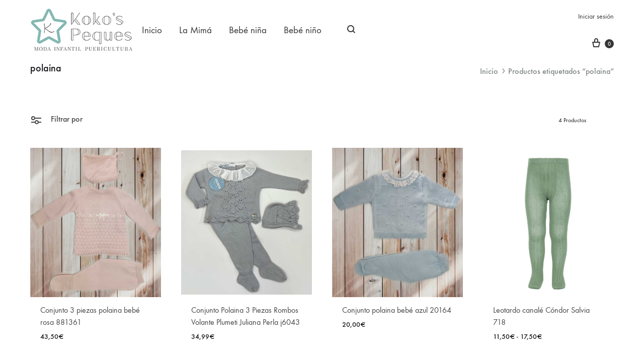

--- FILE ---
content_type: text/html; charset=UTF-8
request_url: https://www.kokospeques.com/etiqueta-producto/polaina/
body_size: 45556
content:
<!doctype html>
<html lang="es">
<head><meta charset="UTF-8"><script>if(navigator.userAgent.match(/MSIE|Internet Explorer/i)||navigator.userAgent.match(/Trident\/7\..*?rv:11/i)){var href=document.location.href;if(!href.match(/[?&]nowprocket/)){if(href.indexOf("?")==-1){if(href.indexOf("#")==-1){document.location.href=href+"?nowprocket=1"}else{document.location.href=href.replace("#","?nowprocket=1#")}}else{if(href.indexOf("#")==-1){document.location.href=href+"&nowprocket=1"}else{document.location.href=href.replace("#","&nowprocket=1#")}}}}</script><script>(()=>{class RocketLazyLoadScripts{constructor(){this.v="2.0.4",this.userEvents=["keydown","keyup","mousedown","mouseup","mousemove","mouseover","mouseout","touchmove","touchstart","touchend","touchcancel","wheel","click","dblclick","input"],this.attributeEvents=["onblur","onclick","oncontextmenu","ondblclick","onfocus","onmousedown","onmouseenter","onmouseleave","onmousemove","onmouseout","onmouseover","onmouseup","onmousewheel","onscroll","onsubmit"]}async t(){this.i(),this.o(),/iP(ad|hone)/.test(navigator.userAgent)&&this.h(),this.u(),this.l(this),this.m(),this.k(this),this.p(this),this._(),await Promise.all([this.R(),this.L()]),this.lastBreath=Date.now(),this.S(this),this.P(),this.D(),this.O(),this.M(),await this.C(this.delayedScripts.normal),await this.C(this.delayedScripts.defer),await this.C(this.delayedScripts.async),await this.T(),await this.F(),await this.j(),await this.A(),window.dispatchEvent(new Event("rocket-allScriptsLoaded")),this.everythingLoaded=!0,this.lastTouchEnd&&await new Promise(t=>setTimeout(t,500-Date.now()+this.lastTouchEnd)),this.I(),this.H(),this.U(),this.W()}i(){this.CSPIssue=sessionStorage.getItem("rocketCSPIssue"),document.addEventListener("securitypolicyviolation",t=>{this.CSPIssue||"script-src-elem"!==t.violatedDirective||"data"!==t.blockedURI||(this.CSPIssue=!0,sessionStorage.setItem("rocketCSPIssue",!0))},{isRocket:!0})}o(){window.addEventListener("pageshow",t=>{this.persisted=t.persisted,this.realWindowLoadedFired=!0},{isRocket:!0}),window.addEventListener("pagehide",()=>{this.onFirstUserAction=null},{isRocket:!0})}h(){let t;function e(e){t=e}window.addEventListener("touchstart",e,{isRocket:!0}),window.addEventListener("touchend",function i(o){o.changedTouches[0]&&t.changedTouches[0]&&Math.abs(o.changedTouches[0].pageX-t.changedTouches[0].pageX)<10&&Math.abs(o.changedTouches[0].pageY-t.changedTouches[0].pageY)<10&&o.timeStamp-t.timeStamp<200&&(window.removeEventListener("touchstart",e,{isRocket:!0}),window.removeEventListener("touchend",i,{isRocket:!0}),"INPUT"===o.target.tagName&&"text"===o.target.type||(o.target.dispatchEvent(new TouchEvent("touchend",{target:o.target,bubbles:!0})),o.target.dispatchEvent(new MouseEvent("mouseover",{target:o.target,bubbles:!0})),o.target.dispatchEvent(new PointerEvent("click",{target:o.target,bubbles:!0,cancelable:!0,detail:1,clientX:o.changedTouches[0].clientX,clientY:o.changedTouches[0].clientY})),event.preventDefault()))},{isRocket:!0})}q(t){this.userActionTriggered||("mousemove"!==t.type||this.firstMousemoveIgnored?"keyup"===t.type||"mouseover"===t.type||"mouseout"===t.type||(this.userActionTriggered=!0,this.onFirstUserAction&&this.onFirstUserAction()):this.firstMousemoveIgnored=!0),"click"===t.type&&t.preventDefault(),t.stopPropagation(),t.stopImmediatePropagation(),"touchstart"===this.lastEvent&&"touchend"===t.type&&(this.lastTouchEnd=Date.now()),"click"===t.type&&(this.lastTouchEnd=0),this.lastEvent=t.type,t.composedPath&&t.composedPath()[0].getRootNode()instanceof ShadowRoot&&(t.rocketTarget=t.composedPath()[0]),this.savedUserEvents.push(t)}u(){this.savedUserEvents=[],this.userEventHandler=this.q.bind(this),this.userEvents.forEach(t=>window.addEventListener(t,this.userEventHandler,{passive:!1,isRocket:!0})),document.addEventListener("visibilitychange",this.userEventHandler,{isRocket:!0})}U(){this.userEvents.forEach(t=>window.removeEventListener(t,this.userEventHandler,{passive:!1,isRocket:!0})),document.removeEventListener("visibilitychange",this.userEventHandler,{isRocket:!0}),this.savedUserEvents.forEach(t=>{(t.rocketTarget||t.target).dispatchEvent(new window[t.constructor.name](t.type,t))})}m(){const t="return false",e=Array.from(this.attributeEvents,t=>"data-rocket-"+t),i="["+this.attributeEvents.join("],[")+"]",o="[data-rocket-"+this.attributeEvents.join("],[data-rocket-")+"]",s=(e,i,o)=>{o&&o!==t&&(e.setAttribute("data-rocket-"+i,o),e["rocket"+i]=new Function("event",o),e.setAttribute(i,t))};new MutationObserver(t=>{for(const n of t)"attributes"===n.type&&(n.attributeName.startsWith("data-rocket-")||this.everythingLoaded?n.attributeName.startsWith("data-rocket-")&&this.everythingLoaded&&this.N(n.target,n.attributeName.substring(12)):s(n.target,n.attributeName,n.target.getAttribute(n.attributeName))),"childList"===n.type&&n.addedNodes.forEach(t=>{if(t.nodeType===Node.ELEMENT_NODE)if(this.everythingLoaded)for(const i of[t,...t.querySelectorAll(o)])for(const t of i.getAttributeNames())e.includes(t)&&this.N(i,t.substring(12));else for(const e of[t,...t.querySelectorAll(i)])for(const t of e.getAttributeNames())this.attributeEvents.includes(t)&&s(e,t,e.getAttribute(t))})}).observe(document,{subtree:!0,childList:!0,attributeFilter:[...this.attributeEvents,...e]})}I(){this.attributeEvents.forEach(t=>{document.querySelectorAll("[data-rocket-"+t+"]").forEach(e=>{this.N(e,t)})})}N(t,e){const i=t.getAttribute("data-rocket-"+e);i&&(t.setAttribute(e,i),t.removeAttribute("data-rocket-"+e))}k(t){Object.defineProperty(HTMLElement.prototype,"onclick",{get(){return this.rocketonclick||null},set(e){this.rocketonclick=e,this.setAttribute(t.everythingLoaded?"onclick":"data-rocket-onclick","this.rocketonclick(event)")}})}S(t){function e(e,i){let o=e[i];e[i]=null,Object.defineProperty(e,i,{get:()=>o,set(s){t.everythingLoaded?o=s:e["rocket"+i]=o=s}})}e(document,"onreadystatechange"),e(window,"onload"),e(window,"onpageshow");try{Object.defineProperty(document,"readyState",{get:()=>t.rocketReadyState,set(e){t.rocketReadyState=e},configurable:!0}),document.readyState="loading"}catch(t){console.log("WPRocket DJE readyState conflict, bypassing")}}l(t){this.originalAddEventListener=EventTarget.prototype.addEventListener,this.originalRemoveEventListener=EventTarget.prototype.removeEventListener,this.savedEventListeners=[],EventTarget.prototype.addEventListener=function(e,i,o){o&&o.isRocket||!t.B(e,this)&&!t.userEvents.includes(e)||t.B(e,this)&&!t.userActionTriggered||e.startsWith("rocket-")||t.everythingLoaded?t.originalAddEventListener.call(this,e,i,o):(t.savedEventListeners.push({target:this,remove:!1,type:e,func:i,options:o}),"mouseenter"!==e&&"mouseleave"!==e||t.originalAddEventListener.call(this,e,t.savedUserEvents.push,o))},EventTarget.prototype.removeEventListener=function(e,i,o){o&&o.isRocket||!t.B(e,this)&&!t.userEvents.includes(e)||t.B(e,this)&&!t.userActionTriggered||e.startsWith("rocket-")||t.everythingLoaded?t.originalRemoveEventListener.call(this,e,i,o):t.savedEventListeners.push({target:this,remove:!0,type:e,func:i,options:o})}}J(t,e){this.savedEventListeners=this.savedEventListeners.filter(i=>{let o=i.type,s=i.target||window;return e!==o||t!==s||(this.B(o,s)&&(i.type="rocket-"+o),this.$(i),!1)})}H(){EventTarget.prototype.addEventListener=this.originalAddEventListener,EventTarget.prototype.removeEventListener=this.originalRemoveEventListener,this.savedEventListeners.forEach(t=>this.$(t))}$(t){t.remove?this.originalRemoveEventListener.call(t.target,t.type,t.func,t.options):this.originalAddEventListener.call(t.target,t.type,t.func,t.options)}p(t){let e;function i(e){return t.everythingLoaded?e:e.split(" ").map(t=>"load"===t||t.startsWith("load.")?"rocket-jquery-load":t).join(" ")}function o(o){function s(e){const s=o.fn[e];o.fn[e]=o.fn.init.prototype[e]=function(){return this[0]===window&&t.userActionTriggered&&("string"==typeof arguments[0]||arguments[0]instanceof String?arguments[0]=i(arguments[0]):"object"==typeof arguments[0]&&Object.keys(arguments[0]).forEach(t=>{const e=arguments[0][t];delete arguments[0][t],arguments[0][i(t)]=e})),s.apply(this,arguments),this}}if(o&&o.fn&&!t.allJQueries.includes(o)){const e={DOMContentLoaded:[],"rocket-DOMContentLoaded":[]};for(const t in e)document.addEventListener(t,()=>{e[t].forEach(t=>t())},{isRocket:!0});o.fn.ready=o.fn.init.prototype.ready=function(i){function s(){parseInt(o.fn.jquery)>2?setTimeout(()=>i.bind(document)(o)):i.bind(document)(o)}return"function"==typeof i&&(t.realDomReadyFired?!t.userActionTriggered||t.fauxDomReadyFired?s():e["rocket-DOMContentLoaded"].push(s):e.DOMContentLoaded.push(s)),o([])},s("on"),s("one"),s("off"),t.allJQueries.push(o)}e=o}t.allJQueries=[],o(window.jQuery),Object.defineProperty(window,"jQuery",{get:()=>e,set(t){o(t)}})}P(){const t=new Map;document.write=document.writeln=function(e){const i=document.currentScript,o=document.createRange(),s=i.parentElement;let n=t.get(i);void 0===n&&(n=i.nextSibling,t.set(i,n));const c=document.createDocumentFragment();o.setStart(c,0),c.appendChild(o.createContextualFragment(e)),s.insertBefore(c,n)}}async R(){return new Promise(t=>{this.userActionTriggered?t():this.onFirstUserAction=t})}async L(){return new Promise(t=>{document.addEventListener("DOMContentLoaded",()=>{this.realDomReadyFired=!0,t()},{isRocket:!0})})}async j(){return this.realWindowLoadedFired?Promise.resolve():new Promise(t=>{window.addEventListener("load",t,{isRocket:!0})})}M(){this.pendingScripts=[];this.scriptsMutationObserver=new MutationObserver(t=>{for(const e of t)e.addedNodes.forEach(t=>{"SCRIPT"!==t.tagName||t.noModule||t.isWPRocket||this.pendingScripts.push({script:t,promise:new Promise(e=>{const i=()=>{const i=this.pendingScripts.findIndex(e=>e.script===t);i>=0&&this.pendingScripts.splice(i,1),e()};t.addEventListener("load",i,{isRocket:!0}),t.addEventListener("error",i,{isRocket:!0}),setTimeout(i,1e3)})})})}),this.scriptsMutationObserver.observe(document,{childList:!0,subtree:!0})}async F(){await this.X(),this.pendingScripts.length?(await this.pendingScripts[0].promise,await this.F()):this.scriptsMutationObserver.disconnect()}D(){this.delayedScripts={normal:[],async:[],defer:[]},document.querySelectorAll("script[type$=rocketlazyloadscript]").forEach(t=>{t.hasAttribute("data-rocket-src")?t.hasAttribute("async")&&!1!==t.async?this.delayedScripts.async.push(t):t.hasAttribute("defer")&&!1!==t.defer||"module"===t.getAttribute("data-rocket-type")?this.delayedScripts.defer.push(t):this.delayedScripts.normal.push(t):this.delayedScripts.normal.push(t)})}async _(){await this.L();let t=[];document.querySelectorAll("script[type$=rocketlazyloadscript][data-rocket-src]").forEach(e=>{let i=e.getAttribute("data-rocket-src");if(i&&!i.startsWith("data:")){i.startsWith("//")&&(i=location.protocol+i);try{const o=new URL(i).origin;o!==location.origin&&t.push({src:o,crossOrigin:e.crossOrigin||"module"===e.getAttribute("data-rocket-type")})}catch(t){}}}),t=[...new Map(t.map(t=>[JSON.stringify(t),t])).values()],this.Y(t,"preconnect")}async G(t){if(await this.K(),!0!==t.noModule||!("noModule"in HTMLScriptElement.prototype))return new Promise(e=>{let i;function o(){(i||t).setAttribute("data-rocket-status","executed"),e()}try{if(navigator.userAgent.includes("Firefox/")||""===navigator.vendor||this.CSPIssue)i=document.createElement("script"),[...t.attributes].forEach(t=>{let e=t.nodeName;"type"!==e&&("data-rocket-type"===e&&(e="type"),"data-rocket-src"===e&&(e="src"),i.setAttribute(e,t.nodeValue))}),t.text&&(i.text=t.text),t.nonce&&(i.nonce=t.nonce),i.hasAttribute("src")?(i.addEventListener("load",o,{isRocket:!0}),i.addEventListener("error",()=>{i.setAttribute("data-rocket-status","failed-network"),e()},{isRocket:!0}),setTimeout(()=>{i.isConnected||e()},1)):(i.text=t.text,o()),i.isWPRocket=!0,t.parentNode.replaceChild(i,t);else{const i=t.getAttribute("data-rocket-type"),s=t.getAttribute("data-rocket-src");i?(t.type=i,t.removeAttribute("data-rocket-type")):t.removeAttribute("type"),t.addEventListener("load",o,{isRocket:!0}),t.addEventListener("error",i=>{this.CSPIssue&&i.target.src.startsWith("data:")?(console.log("WPRocket: CSP fallback activated"),t.removeAttribute("src"),this.G(t).then(e)):(t.setAttribute("data-rocket-status","failed-network"),e())},{isRocket:!0}),s?(t.fetchPriority="high",t.removeAttribute("data-rocket-src"),t.src=s):t.src="data:text/javascript;base64,"+window.btoa(unescape(encodeURIComponent(t.text)))}}catch(i){t.setAttribute("data-rocket-status","failed-transform"),e()}});t.setAttribute("data-rocket-status","skipped")}async C(t){const e=t.shift();return e?(e.isConnected&&await this.G(e),this.C(t)):Promise.resolve()}O(){this.Y([...this.delayedScripts.normal,...this.delayedScripts.defer,...this.delayedScripts.async],"preload")}Y(t,e){this.trash=this.trash||[];let i=!0;var o=document.createDocumentFragment();t.forEach(t=>{const s=t.getAttribute&&t.getAttribute("data-rocket-src")||t.src;if(s&&!s.startsWith("data:")){const n=document.createElement("link");n.href=s,n.rel=e,"preconnect"!==e&&(n.as="script",n.fetchPriority=i?"high":"low"),t.getAttribute&&"module"===t.getAttribute("data-rocket-type")&&(n.crossOrigin=!0),t.crossOrigin&&(n.crossOrigin=t.crossOrigin),t.integrity&&(n.integrity=t.integrity),t.nonce&&(n.nonce=t.nonce),o.appendChild(n),this.trash.push(n),i=!1}}),document.head.appendChild(o)}W(){this.trash.forEach(t=>t.remove())}async T(){try{document.readyState="interactive"}catch(t){}this.fauxDomReadyFired=!0;try{await this.K(),this.J(document,"readystatechange"),document.dispatchEvent(new Event("rocket-readystatechange")),await this.K(),document.rocketonreadystatechange&&document.rocketonreadystatechange(),await this.K(),this.J(document,"DOMContentLoaded"),document.dispatchEvent(new Event("rocket-DOMContentLoaded")),await this.K(),this.J(window,"DOMContentLoaded"),window.dispatchEvent(new Event("rocket-DOMContentLoaded"))}catch(t){console.error(t)}}async A(){try{document.readyState="complete"}catch(t){}try{await this.K(),this.J(document,"readystatechange"),document.dispatchEvent(new Event("rocket-readystatechange")),await this.K(),document.rocketonreadystatechange&&document.rocketonreadystatechange(),await this.K(),this.J(window,"load"),window.dispatchEvent(new Event("rocket-load")),await this.K(),window.rocketonload&&window.rocketonload(),await this.K(),this.allJQueries.forEach(t=>t(window).trigger("rocket-jquery-load")),await this.K(),this.J(window,"pageshow");const t=new Event("rocket-pageshow");t.persisted=this.persisted,window.dispatchEvent(t),await this.K(),window.rocketonpageshow&&window.rocketonpageshow({persisted:this.persisted})}catch(t){console.error(t)}}async K(){Date.now()-this.lastBreath>45&&(await this.X(),this.lastBreath=Date.now())}async X(){return document.hidden?new Promise(t=>setTimeout(t)):new Promise(t=>requestAnimationFrame(t))}B(t,e){return e===document&&"readystatechange"===t||(e===document&&"DOMContentLoaded"===t||(e===window&&"DOMContentLoaded"===t||(e===window&&"load"===t||e===window&&"pageshow"===t)))}static run(){(new RocketLazyLoadScripts).t()}}RocketLazyLoadScripts.run()})();</script>
	
	<meta name="viewport" content="width=device-width, initial-scale=1">
	<link rel="profile" href="http://gmpg.org/xfn/11">

	<meta name='robots' content='index, follow, max-image-preview:large, max-snippet:-1, max-video-preview:-1' />

	<!-- This site is optimized with the Yoast SEO plugin v26.7 - https://yoast.com/wordpress/plugins/seo/ -->
	<title>polaina archivos - Koko&#039;s Peques</title>
<link data-rocket-preload as="style" href="https://fonts.googleapis.com/css?family=Crimson%20Text%3A600%7CCrimson%20Text&#038;subset=latin%2Clatin-ext&#038;display=swap" rel="preload">
<link href="https://fonts.googleapis.com/css?family=Crimson%20Text%3A600%7CCrimson%20Text&#038;subset=latin%2Clatin-ext&#038;display=swap" media="print" onload="this.media=&#039;all&#039;" rel="stylesheet">
<noscript data-wpr-hosted-gf-parameters=""><link rel="stylesheet" href="https://fonts.googleapis.com/css?family=Crimson%20Text%3A600%7CCrimson%20Text&#038;subset=latin%2Clatin-ext&#038;display=swap"></noscript>
	<link rel="canonical" href="https://www.kokospeques.com/etiqueta-producto/polaina/" />
	<meta property="og:locale" content="es_ES" />
	<meta property="og:type" content="article" />
	<meta property="og:title" content="polaina archivos - Koko&#039;s Peques" />
	<meta property="og:url" content="https://www.kokospeques.com/etiqueta-producto/polaina/" />
	<meta property="og:site_name" content="Koko&#039;s Peques" />
	<meta name="twitter:card" content="summary_large_image" />
	<script type="application/ld+json" class="yoast-schema-graph">{"@context":"https://schema.org","@graph":[{"@type":"CollectionPage","@id":"https://www.kokospeques.com/etiqueta-producto/polaina/","url":"https://www.kokospeques.com/etiqueta-producto/polaina/","name":"polaina archivos - Koko&#039;s Peques","isPartOf":{"@id":"https://www.kokospeques.com/#website"},"primaryImageOfPage":{"@id":"https://www.kokospeques.com/etiqueta-producto/polaina/#primaryimage"},"image":{"@id":"https://www.kokospeques.com/etiqueta-producto/polaina/#primaryimage"},"thumbnailUrl":"https://www.kokospeques.com/wp-content/uploads/2023/09/WhatsApp-Image-2023-09-25-at-19.-2.jpg","breadcrumb":{"@id":"https://www.kokospeques.com/etiqueta-producto/polaina/#breadcrumb"},"inLanguage":"es"},{"@type":"ImageObject","inLanguage":"es","@id":"https://www.kokospeques.com/etiqueta-producto/polaina/#primaryimage","url":"https://www.kokospeques.com/wp-content/uploads/2023/09/WhatsApp-Image-2023-09-25-at-19.-2.jpg","contentUrl":"https://www.kokospeques.com/wp-content/uploads/2023/09/WhatsApp-Image-2023-09-25-at-19.-2.jpg","width":1400,"height":1600},{"@type":"BreadcrumbList","@id":"https://www.kokospeques.com/etiqueta-producto/polaina/#breadcrumb","itemListElement":[{"@type":"ListItem","position":1,"name":"Portada","item":"https://www.kokospeques.com/"},{"@type":"ListItem","position":2,"name":"polaina"}]},{"@type":"WebSite","@id":"https://www.kokospeques.com/#website","url":"https://www.kokospeques.com/","name":"Koko&#039;s Peques","description":"Tienda online bebès y niños hasta los 18 años","publisher":{"@id":"https://www.kokospeques.com/#organization"},"potentialAction":[{"@type":"SearchAction","target":{"@type":"EntryPoint","urlTemplate":"https://www.kokospeques.com/?s={search_term_string}"},"query-input":{"@type":"PropertyValueSpecification","valueRequired":true,"valueName":"search_term_string"}}],"inLanguage":"es"},{"@type":"Organization","@id":"https://www.kokospeques.com/#organization","name":"Koko&#039;s Peques","url":"https://www.kokospeques.com/","logo":{"@type":"ImageObject","inLanguage":"es","@id":"https://www.kokospeques.com/#/schema/logo/image/","url":"https://www.kokospeques.com/wp-content/uploads/2020/04/cropped-favicon.png","contentUrl":"https://www.kokospeques.com/wp-content/uploads/2020/04/cropped-favicon.png","width":512,"height":512,"caption":"Koko&#039;s Peques"},"image":{"@id":"https://www.kokospeques.com/#/schema/logo/image/"}}]}</script>
	<!-- / Yoast SEO plugin. -->


<link rel='dns-prefetch' href='//www.googletagmanager.com' />
<link href='https://fonts.gstatic.com' crossorigin rel='preconnect' />
<link rel="alternate" type="application/rss+xml" title="Koko&#039;s Peques &raquo; Feed" href="https://www.kokospeques.com/feed/" />
<link rel="alternate" type="application/rss+xml" title="Koko&#039;s Peques &raquo; Feed de los comentarios" href="https://www.kokospeques.com/comments/feed/" />
<link rel="alternate" type="application/rss+xml" title="Koko&#039;s Peques &raquo; polaina Etiqueta Feed" href="https://www.kokospeques.com/etiqueta-producto/polaina/feed/" />
<style id='wp-img-auto-sizes-contain-inline-css' type='text/css'>
img:is([sizes=auto i],[sizes^="auto," i]){contain-intrinsic-size:3000px 1500px}
/*# sourceURL=wp-img-auto-sizes-contain-inline-css */
</style>
<link data-minify="1" rel='stylesheet' id='ht_ctc_main_css-css' href='https://www.kokospeques.com/wp-content/cache/min/1/wp-content/plugins/click-to-chat-for-whatsapp/new/inc/assets/css/main.css?ver=1738793644' type='text/css' media='all' />
<style id='wp-block-library-inline-css' type='text/css'>
:root{--wp-block-synced-color:#7a00df;--wp-block-synced-color--rgb:122,0,223;--wp-bound-block-color:var(--wp-block-synced-color);--wp-editor-canvas-background:#ddd;--wp-admin-theme-color:#007cba;--wp-admin-theme-color--rgb:0,124,186;--wp-admin-theme-color-darker-10:#006ba1;--wp-admin-theme-color-darker-10--rgb:0,107,160.5;--wp-admin-theme-color-darker-20:#005a87;--wp-admin-theme-color-darker-20--rgb:0,90,135;--wp-admin-border-width-focus:2px}@media (min-resolution:192dpi){:root{--wp-admin-border-width-focus:1.5px}}.wp-element-button{cursor:pointer}:root .has-very-light-gray-background-color{background-color:#eee}:root .has-very-dark-gray-background-color{background-color:#313131}:root .has-very-light-gray-color{color:#eee}:root .has-very-dark-gray-color{color:#313131}:root .has-vivid-green-cyan-to-vivid-cyan-blue-gradient-background{background:linear-gradient(135deg,#00d084,#0693e3)}:root .has-purple-crush-gradient-background{background:linear-gradient(135deg,#34e2e4,#4721fb 50%,#ab1dfe)}:root .has-hazy-dawn-gradient-background{background:linear-gradient(135deg,#faaca8,#dad0ec)}:root .has-subdued-olive-gradient-background{background:linear-gradient(135deg,#fafae1,#67a671)}:root .has-atomic-cream-gradient-background{background:linear-gradient(135deg,#fdd79a,#004a59)}:root .has-nightshade-gradient-background{background:linear-gradient(135deg,#330968,#31cdcf)}:root .has-midnight-gradient-background{background:linear-gradient(135deg,#020381,#2874fc)}:root{--wp--preset--font-size--normal:16px;--wp--preset--font-size--huge:42px}.has-regular-font-size{font-size:1em}.has-larger-font-size{font-size:2.625em}.has-normal-font-size{font-size:var(--wp--preset--font-size--normal)}.has-huge-font-size{font-size:var(--wp--preset--font-size--huge)}.has-text-align-center{text-align:center}.has-text-align-left{text-align:left}.has-text-align-right{text-align:right}.has-fit-text{white-space:nowrap!important}#end-resizable-editor-section{display:none}.aligncenter{clear:both}.items-justified-left{justify-content:flex-start}.items-justified-center{justify-content:center}.items-justified-right{justify-content:flex-end}.items-justified-space-between{justify-content:space-between}.screen-reader-text{border:0;clip-path:inset(50%);height:1px;margin:-1px;overflow:hidden;padding:0;position:absolute;width:1px;word-wrap:normal!important}.screen-reader-text:focus{background-color:#ddd;clip-path:none;color:#444;display:block;font-size:1em;height:auto;left:5px;line-height:normal;padding:15px 23px 14px;text-decoration:none;top:5px;width:auto;z-index:100000}html :where(.has-border-color){border-style:solid}html :where([style*=border-top-color]){border-top-style:solid}html :where([style*=border-right-color]){border-right-style:solid}html :where([style*=border-bottom-color]){border-bottom-style:solid}html :where([style*=border-left-color]){border-left-style:solid}html :where([style*=border-width]){border-style:solid}html :where([style*=border-top-width]){border-top-style:solid}html :where([style*=border-right-width]){border-right-style:solid}html :where([style*=border-bottom-width]){border-bottom-style:solid}html :where([style*=border-left-width]){border-left-style:solid}html :where(img[class*=wp-image-]){height:auto;max-width:100%}:where(figure){margin:0 0 1em}html :where(.is-position-sticky){--wp-admin--admin-bar--position-offset:var(--wp-admin--admin-bar--height,0px)}@media screen and (max-width:600px){html :where(.is-position-sticky){--wp-admin--admin-bar--position-offset:0px}}

/*# sourceURL=wp-block-library-inline-css */
</style><link data-minify="1" rel='stylesheet' id='wc-blocks-style-css' href='https://www.kokospeques.com/wp-content/cache/min/1/wp-content/plugins/woocommerce/assets/client/blocks/wc-blocks.css?ver=1759180356' type='text/css' media='all' />
<style id='global-styles-inline-css' type='text/css'>
:root{--wp--preset--aspect-ratio--square: 1;--wp--preset--aspect-ratio--4-3: 4/3;--wp--preset--aspect-ratio--3-4: 3/4;--wp--preset--aspect-ratio--3-2: 3/2;--wp--preset--aspect-ratio--2-3: 2/3;--wp--preset--aspect-ratio--16-9: 16/9;--wp--preset--aspect-ratio--9-16: 9/16;--wp--preset--color--black: #000000;--wp--preset--color--cyan-bluish-gray: #abb8c3;--wp--preset--color--white: #ffffff;--wp--preset--color--pale-pink: #f78da7;--wp--preset--color--vivid-red: #cf2e2e;--wp--preset--color--luminous-vivid-orange: #ff6900;--wp--preset--color--luminous-vivid-amber: #fcb900;--wp--preset--color--light-green-cyan: #7bdcb5;--wp--preset--color--vivid-green-cyan: #00d084;--wp--preset--color--pale-cyan-blue: #8ed1fc;--wp--preset--color--vivid-cyan-blue: #0693e3;--wp--preset--color--vivid-purple: #9b51e0;--wp--preset--gradient--vivid-cyan-blue-to-vivid-purple: linear-gradient(135deg,rgb(6,147,227) 0%,rgb(155,81,224) 100%);--wp--preset--gradient--light-green-cyan-to-vivid-green-cyan: linear-gradient(135deg,rgb(122,220,180) 0%,rgb(0,208,130) 100%);--wp--preset--gradient--luminous-vivid-amber-to-luminous-vivid-orange: linear-gradient(135deg,rgb(252,185,0) 0%,rgb(255,105,0) 100%);--wp--preset--gradient--luminous-vivid-orange-to-vivid-red: linear-gradient(135deg,rgb(255,105,0) 0%,rgb(207,46,46) 100%);--wp--preset--gradient--very-light-gray-to-cyan-bluish-gray: linear-gradient(135deg,rgb(238,238,238) 0%,rgb(169,184,195) 100%);--wp--preset--gradient--cool-to-warm-spectrum: linear-gradient(135deg,rgb(74,234,220) 0%,rgb(151,120,209) 20%,rgb(207,42,186) 40%,rgb(238,44,130) 60%,rgb(251,105,98) 80%,rgb(254,248,76) 100%);--wp--preset--gradient--blush-light-purple: linear-gradient(135deg,rgb(255,206,236) 0%,rgb(152,150,240) 100%);--wp--preset--gradient--blush-bordeaux: linear-gradient(135deg,rgb(254,205,165) 0%,rgb(254,45,45) 50%,rgb(107,0,62) 100%);--wp--preset--gradient--luminous-dusk: linear-gradient(135deg,rgb(255,203,112) 0%,rgb(199,81,192) 50%,rgb(65,88,208) 100%);--wp--preset--gradient--pale-ocean: linear-gradient(135deg,rgb(255,245,203) 0%,rgb(182,227,212) 50%,rgb(51,167,181) 100%);--wp--preset--gradient--electric-grass: linear-gradient(135deg,rgb(202,248,128) 0%,rgb(113,206,126) 100%);--wp--preset--gradient--midnight: linear-gradient(135deg,rgb(2,3,129) 0%,rgb(40,116,252) 100%);--wp--preset--font-size--small: 12px;--wp--preset--font-size--medium: 24px;--wp--preset--font-size--large: 40px;--wp--preset--font-size--x-large: 42px;--wp--preset--font-size--normal: 18px;--wp--preset--font-size--huge: 64px;--wp--preset--spacing--20: 0.44rem;--wp--preset--spacing--30: 0.67rem;--wp--preset--spacing--40: 1rem;--wp--preset--spacing--50: 1.5rem;--wp--preset--spacing--60: 2.25rem;--wp--preset--spacing--70: 3.38rem;--wp--preset--spacing--80: 5.06rem;--wp--preset--shadow--natural: 6px 6px 9px rgba(0, 0, 0, 0.2);--wp--preset--shadow--deep: 12px 12px 50px rgba(0, 0, 0, 0.4);--wp--preset--shadow--sharp: 6px 6px 0px rgba(0, 0, 0, 0.2);--wp--preset--shadow--outlined: 6px 6px 0px -3px rgb(255, 255, 255), 6px 6px rgb(0, 0, 0);--wp--preset--shadow--crisp: 6px 6px 0px rgb(0, 0, 0);}:where(.is-layout-flex){gap: 0.5em;}:where(.is-layout-grid){gap: 0.5em;}body .is-layout-flex{display: flex;}.is-layout-flex{flex-wrap: wrap;align-items: center;}.is-layout-flex > :is(*, div){margin: 0;}body .is-layout-grid{display: grid;}.is-layout-grid > :is(*, div){margin: 0;}:where(.wp-block-columns.is-layout-flex){gap: 2em;}:where(.wp-block-columns.is-layout-grid){gap: 2em;}:where(.wp-block-post-template.is-layout-flex){gap: 1.25em;}:where(.wp-block-post-template.is-layout-grid){gap: 1.25em;}.has-black-color{color: var(--wp--preset--color--black) !important;}.has-cyan-bluish-gray-color{color: var(--wp--preset--color--cyan-bluish-gray) !important;}.has-white-color{color: var(--wp--preset--color--white) !important;}.has-pale-pink-color{color: var(--wp--preset--color--pale-pink) !important;}.has-vivid-red-color{color: var(--wp--preset--color--vivid-red) !important;}.has-luminous-vivid-orange-color{color: var(--wp--preset--color--luminous-vivid-orange) !important;}.has-luminous-vivid-amber-color{color: var(--wp--preset--color--luminous-vivid-amber) !important;}.has-light-green-cyan-color{color: var(--wp--preset--color--light-green-cyan) !important;}.has-vivid-green-cyan-color{color: var(--wp--preset--color--vivid-green-cyan) !important;}.has-pale-cyan-blue-color{color: var(--wp--preset--color--pale-cyan-blue) !important;}.has-vivid-cyan-blue-color{color: var(--wp--preset--color--vivid-cyan-blue) !important;}.has-vivid-purple-color{color: var(--wp--preset--color--vivid-purple) !important;}.has-black-background-color{background-color: var(--wp--preset--color--black) !important;}.has-cyan-bluish-gray-background-color{background-color: var(--wp--preset--color--cyan-bluish-gray) !important;}.has-white-background-color{background-color: var(--wp--preset--color--white) !important;}.has-pale-pink-background-color{background-color: var(--wp--preset--color--pale-pink) !important;}.has-vivid-red-background-color{background-color: var(--wp--preset--color--vivid-red) !important;}.has-luminous-vivid-orange-background-color{background-color: var(--wp--preset--color--luminous-vivid-orange) !important;}.has-luminous-vivid-amber-background-color{background-color: var(--wp--preset--color--luminous-vivid-amber) !important;}.has-light-green-cyan-background-color{background-color: var(--wp--preset--color--light-green-cyan) !important;}.has-vivid-green-cyan-background-color{background-color: var(--wp--preset--color--vivid-green-cyan) !important;}.has-pale-cyan-blue-background-color{background-color: var(--wp--preset--color--pale-cyan-blue) !important;}.has-vivid-cyan-blue-background-color{background-color: var(--wp--preset--color--vivid-cyan-blue) !important;}.has-vivid-purple-background-color{background-color: var(--wp--preset--color--vivid-purple) !important;}.has-black-border-color{border-color: var(--wp--preset--color--black) !important;}.has-cyan-bluish-gray-border-color{border-color: var(--wp--preset--color--cyan-bluish-gray) !important;}.has-white-border-color{border-color: var(--wp--preset--color--white) !important;}.has-pale-pink-border-color{border-color: var(--wp--preset--color--pale-pink) !important;}.has-vivid-red-border-color{border-color: var(--wp--preset--color--vivid-red) !important;}.has-luminous-vivid-orange-border-color{border-color: var(--wp--preset--color--luminous-vivid-orange) !important;}.has-luminous-vivid-amber-border-color{border-color: var(--wp--preset--color--luminous-vivid-amber) !important;}.has-light-green-cyan-border-color{border-color: var(--wp--preset--color--light-green-cyan) !important;}.has-vivid-green-cyan-border-color{border-color: var(--wp--preset--color--vivid-green-cyan) !important;}.has-pale-cyan-blue-border-color{border-color: var(--wp--preset--color--pale-cyan-blue) !important;}.has-vivid-cyan-blue-border-color{border-color: var(--wp--preset--color--vivid-cyan-blue) !important;}.has-vivid-purple-border-color{border-color: var(--wp--preset--color--vivid-purple) !important;}.has-vivid-cyan-blue-to-vivid-purple-gradient-background{background: var(--wp--preset--gradient--vivid-cyan-blue-to-vivid-purple) !important;}.has-light-green-cyan-to-vivid-green-cyan-gradient-background{background: var(--wp--preset--gradient--light-green-cyan-to-vivid-green-cyan) !important;}.has-luminous-vivid-amber-to-luminous-vivid-orange-gradient-background{background: var(--wp--preset--gradient--luminous-vivid-amber-to-luminous-vivid-orange) !important;}.has-luminous-vivid-orange-to-vivid-red-gradient-background{background: var(--wp--preset--gradient--luminous-vivid-orange-to-vivid-red) !important;}.has-very-light-gray-to-cyan-bluish-gray-gradient-background{background: var(--wp--preset--gradient--very-light-gray-to-cyan-bluish-gray) !important;}.has-cool-to-warm-spectrum-gradient-background{background: var(--wp--preset--gradient--cool-to-warm-spectrum) !important;}.has-blush-light-purple-gradient-background{background: var(--wp--preset--gradient--blush-light-purple) !important;}.has-blush-bordeaux-gradient-background{background: var(--wp--preset--gradient--blush-bordeaux) !important;}.has-luminous-dusk-gradient-background{background: var(--wp--preset--gradient--luminous-dusk) !important;}.has-pale-ocean-gradient-background{background: var(--wp--preset--gradient--pale-ocean) !important;}.has-electric-grass-gradient-background{background: var(--wp--preset--gradient--electric-grass) !important;}.has-midnight-gradient-background{background: var(--wp--preset--gradient--midnight) !important;}.has-small-font-size{font-size: var(--wp--preset--font-size--small) !important;}.has-medium-font-size{font-size: var(--wp--preset--font-size--medium) !important;}.has-large-font-size{font-size: var(--wp--preset--font-size--large) !important;}.has-x-large-font-size{font-size: var(--wp--preset--font-size--x-large) !important;}
/*# sourceURL=global-styles-inline-css */
</style>

<style id='classic-theme-styles-inline-css' type='text/css'>
/*! This file is auto-generated */
.wp-block-button__link{color:#fff;background-color:#32373c;border-radius:9999px;box-shadow:none;text-decoration:none;padding:calc(.667em + 2px) calc(1.333em + 2px);font-size:1.125em}.wp-block-file__button{background:#32373c;color:#fff;text-decoration:none}
/*# sourceURL=/wp-includes/css/classic-themes.min.css */
</style>
<link data-minify="1" rel='stylesheet' id='cookie-law-info-css' href='https://www.kokospeques.com/wp-content/cache/min/1/wp-content/plugins/cookie-law-info/legacy/public/css/cookie-law-info-public.css?ver=1738793644' type='text/css' media='all' />
<link data-minify="1" rel='stylesheet' id='cookie-law-info-gdpr-css' href='https://www.kokospeques.com/wp-content/cache/min/1/wp-content/plugins/cookie-law-info/legacy/public/css/cookie-law-info-gdpr.css?ver=1738793644' type='text/css' media='all' />
<style id='woocommerce-inline-inline-css' type='text/css'>
.woocommerce form .form-row .required { visibility: visible; }
/*# sourceURL=woocommerce-inline-inline-css */
</style>
<link data-minify="1" rel='stylesheet' id='yith-wcbr-css' href='https://www.kokospeques.com/wp-content/cache/min/1/wp-content/plugins/yith-woocommerce-brands-add-on/assets/css/yith-wcbr.css?ver=1738793644' type='text/css' media='all' />

<link data-minify="1" rel='stylesheet' id='animate-css' href='https://www.kokospeques.com/wp-content/cache/min/1/wp-content/themes/konte/css/animate.css?ver=1738793644' type='text/css' media='all' />
<link data-minify="1" rel='stylesheet' id='font-awesome-css' href='https://www.kokospeques.com/wp-content/cache/min/1/wp-content/themes/konte/css/font-awesome.min.css?ver=1738793644' type='text/css' media='all' />
<style id='font-awesome-inline-css' type='text/css'>
[data-font="FontAwesome"]:before {font-family: 'FontAwesome' !important;content: attr(data-icon) !important;speak: none !important;font-weight: normal !important;font-variant: normal !important;text-transform: none !important;line-height: 1 !important;font-style: normal !important;-webkit-font-smoothing: antialiased !important;-moz-osx-font-smoothing: grayscale !important;}
/*# sourceURL=font-awesome-inline-css */
</style>
<link data-minify="1" rel='stylesheet' id='bootstrap-grid-css' href='https://www.kokospeques.com/wp-content/cache/min/1/wp-content/themes/konte/css/bootstrap.css?ver=1738793644' type='text/css' media='all' />
<link data-minify="1" rel='stylesheet' id='konte-css' href='https://www.kokospeques.com/wp-content/cache/background-css/1/www.kokospeques.com/wp-content/cache/min/1/wp-content/themes/konte/style.css?ver=1738793644&wpr_t=1768834508' type='text/css' media='all' />
<style id='konte-inline-css' type='text/css'>
.topbar {height: 40px}.header-main, .header-v10 .site-branding { height: 120px; }.header-bottom { height: 90px; }.header-mobile {height: 92px}
/*# sourceURL=konte-inline-css */
</style>
<link data-minify="1" rel='stylesheet' id='soo-wishlist-css' href='https://www.kokospeques.com/wp-content/cache/min/1/wp-content/plugins/soo-wishlist/assets/css/wishlist.css?ver=1738793644' type='text/css' media='all' />
<link data-minify="1" rel='stylesheet' id='tawcvs-frontend-css' href='https://www.kokospeques.com/wp-content/cache/min/1/wp-content/plugins/variation-swatches-for-woocommerce/assets/css/frontend.css?ver=1738793644' type='text/css' media='all' />
<link data-minify="1" rel='stylesheet' id='tawcvs-frontend-for-listing-pages-css' href='https://www.kokospeques.com/wp-content/cache/min/1/wp-content/plugins/variation-swatches-for-woocommerce/assets/css/frontend-list-products.css?ver=1738793770' type='text/css' media='all' />
<link data-minify="1" rel='stylesheet' id='msl-main-css' href='https://www.kokospeques.com/wp-content/cache/background-css/1/www.kokospeques.com/wp-content/cache/min/1/wp-content/plugins/master-slider/public/assets/css/masterslider.main.css?ver=1742463020&wpr_t=1768834508' type='text/css' media='all' />
<link data-minify="1" rel='stylesheet' id='msl-custom-css' href='https://www.kokospeques.com/wp-content/cache/min/1/wp-content/uploads/master-slider/custom.css?ver=1742463020' type='text/css' media='all' />
<link data-minify="1" rel='stylesheet' id='konte-woocommerce-css' href='https://www.kokospeques.com/wp-content/cache/min/1/wp-content/themes/konte/woocommerce.css?ver=1738793644' type='text/css' media='all' />
<style id='konte-woocommerce-inline-css' type='text/css'>
.woocommerce-badge.onsale {background-color: #3ee590}.woocommerce-badge.new {background-color: #ffb453}.woocommerce-badge.featured {background-color: #ff736c}.woocommerce-badge.sold-out {background-color: #838889}
/*# sourceURL=konte-woocommerce-inline-css */
</style>
<link rel='stylesheet' id='chld_thm_cfg_child-css' href='https://www.kokospeques.com/wp-content/themes/konte-child/style.css?ver=6734892639e6bf8c31244233594535df' type='text/css' media='all' />
<link data-minify="1" rel='stylesheet' id='select2-css' href='https://www.kokospeques.com/wp-content/cache/min/1/wp-content/plugins/woocommerce/assets/css/select2.css?ver=1738793644' type='text/css' media='all' />
<link data-minify="1" rel='stylesheet' id='woo_discount_pro_style-css' href='https://www.kokospeques.com/wp-content/cache/min/1/wp-content/plugins/woo-discount-rules-pro/Assets/Css/awdr_style.css?ver=1738793644' type='text/css' media='all' />
<style id='rocket-lazyload-inline-css' type='text/css'>
.rll-youtube-player{position:relative;padding-bottom:56.23%;height:0;overflow:hidden;max-width:100%;}.rll-youtube-player:focus-within{outline: 2px solid currentColor;outline-offset: 5px;}.rll-youtube-player iframe{position:absolute;top:0;left:0;width:100%;height:100%;z-index:100;background:0 0}.rll-youtube-player img{bottom:0;display:block;left:0;margin:auto;max-width:100%;width:100%;position:absolute;right:0;top:0;border:none;height:auto;-webkit-transition:.4s all;-moz-transition:.4s all;transition:.4s all}.rll-youtube-player img:hover{-webkit-filter:brightness(75%)}.rll-youtube-player .play{height:100%;width:100%;left:0;top:0;position:absolute;background:var(--wpr-bg-f3dcb1fc-a0c9-46ba-965b-3ed5b96ab1c2) no-repeat center;background-color: transparent !important;cursor:pointer;border:none;}.wp-embed-responsive .wp-has-aspect-ratio .rll-youtube-player{position:absolute;padding-bottom:0;width:100%;height:100%;top:0;bottom:0;left:0;right:0}
/*# sourceURL=rocket-lazyload-inline-css */
</style>
<script type="text/template" id="tmpl-variation-template">
	<div class="woocommerce-variation-description">{{{ data.variation.variation_description }}}</div>
	<div class="woocommerce-variation-price">{{{ data.variation.price_html }}}</div>
	<div class="woocommerce-variation-availability">{{{ data.variation.availability_html }}}</div>
</script>
<script type="text/template" id="tmpl-unavailable-variation-template">
	<p role="alert">Lo siento, este producto no está disponible. Por favor, elige otra combinación.</p>
</script>
<script type="rocketlazyloadscript" data-rocket-src="https://www.kokospeques.com/wp-includes/js/jquery/jquery.min.js?ver=3.7.1" id="jquery-core-js"></script>
<script type="rocketlazyloadscript" data-rocket-src="https://www.kokospeques.com/wp-includes/js/jquery/jquery-migrate.min.js?ver=3.4.1" id="jquery-migrate-js"></script>
<script id="cookie-law-info-js-extra">
var Cli_Data = {"nn_cookie_ids":[],"cookielist":[],"non_necessary_cookies":[],"ccpaEnabled":"","ccpaRegionBased":"","ccpaBarEnabled":"","strictlyEnabled":["necessary","obligatoire"],"ccpaType":"gdpr","js_blocking":"1","custom_integration":"","triggerDomRefresh":"","secure_cookies":""};
var cli_cookiebar_settings = {"animate_speed_hide":"500","animate_speed_show":"500","background":"#FFF","border":"#b1a6a6c2","border_on":"","button_1_button_colour":"#84b8b2","button_1_button_hover":"#6a938e","button_1_link_colour":"#fff","button_1_as_button":"1","button_1_new_win":"","button_2_button_colour":"#333","button_2_button_hover":"#292929","button_2_link_colour":"#444","button_2_as_button":"","button_2_hidebar":"","button_3_button_colour":"#3566bb","button_3_button_hover":"#2a5296","button_3_link_colour":"#fff","button_3_as_button":"1","button_3_new_win":"","button_4_button_colour":"#000","button_4_button_hover":"#000000","button_4_link_colour":"#333333","button_4_as_button":"","button_7_button_colour":"#61a229","button_7_button_hover":"#4e8221","button_7_link_colour":"#fff","button_7_as_button":"1","button_7_new_win":"","font_family":"inherit","header_fix":"","notify_animate_hide":"1","notify_animate_show":"","notify_div_id":"#cookie-law-info-bar","notify_position_horizontal":"right","notify_position_vertical":"bottom","scroll_close":"","scroll_close_reload":"","accept_close_reload":"","reject_close_reload":"","showagain_tab":"1","showagain_background":"#fff","showagain_border":"#000","showagain_div_id":"#cookie-law-info-again","showagain_x_position":"100px","text":"#333333","show_once_yn":"","show_once":"10000","logging_on":"","as_popup":"","popup_overlay":"1","bar_heading_text":"","cookie_bar_as":"banner","popup_showagain_position":"bottom-right","widget_position":"left"};
var log_object = {"ajax_url":"https://www.kokospeques.com/wp-admin/admin-ajax.php"};
//# sourceURL=cookie-law-info-js-extra
</script>
<script type="rocketlazyloadscript" data-minify="1" data-rocket-src="https://www.kokospeques.com/wp-content/cache/min/1/wp-content/plugins/cookie-law-info/legacy/public/js/cookie-law-info-public.js?ver=1738793644" id="cookie-law-info-js" data-rocket-defer defer></script>
<script type="rocketlazyloadscript" data-rocket-src="//www.kokospeques.com/wp-content/plugins/revslider/sr6/assets/js/rbtools.min.js?ver=6.7.38" async id="tp-tools-js"></script>
<script type="rocketlazyloadscript" data-rocket-src="//www.kokospeques.com/wp-content/plugins/revslider/sr6/assets/js/rs6.min.js?ver=6.7.38" async id="revmin-js"></script>
<script type="rocketlazyloadscript" data-rocket-src="https://www.kokospeques.com/wp-content/plugins/woocommerce/assets/js/jquery-blockui/jquery.blockUI.min.js?ver=2.7.0-wc.10.4.3" id="wc-jquery-blockui-js" data-wp-strategy="defer" data-rocket-defer defer></script>
<script id="wc-add-to-cart-js-extra">
var wc_add_to_cart_params = {"ajax_url":"/wp-admin/admin-ajax.php","wc_ajax_url":"/?wc-ajax=%%endpoint%%","i18n_view_cart":"Ver carrito","cart_url":"https://www.kokospeques.com/carrito/","is_cart":"","cart_redirect_after_add":"yes"};
//# sourceURL=wc-add-to-cart-js-extra
</script>
<script type="rocketlazyloadscript" data-rocket-src="https://www.kokospeques.com/wp-content/plugins/woocommerce/assets/js/frontend/add-to-cart.min.js?ver=10.4.3" id="wc-add-to-cart-js" data-wp-strategy="defer" data-rocket-defer defer></script>
<script type="rocketlazyloadscript" data-rocket-src="https://www.kokospeques.com/wp-content/plugins/woocommerce/assets/js/js-cookie/js.cookie.min.js?ver=2.1.4-wc.10.4.3" id="wc-js-cookie-js" data-wp-strategy="defer" data-rocket-defer defer></script>
<script type="rocketlazyloadscript" data-minify="1" data-rocket-src="https://www.kokospeques.com/wp-content/cache/min/1/wp-content/plugins/js_composer/assets/js/vendors/woocommerce-add-to-cart.js?ver=1738793644" id="vc_woocommerce-add-to-cart-js-js" data-rocket-defer defer></script>
<script type="rocketlazyloadscript" data-rocket-src="https://www.kokospeques.com/wp-includes/js/underscore.min.js?ver=1.13.7" id="underscore-js" data-rocket-defer defer></script>
<script id="wp-util-js-extra">
var _wpUtilSettings = {"ajax":{"url":"/wp-admin/admin-ajax.php"}};
//# sourceURL=wp-util-js-extra
</script>
<script type="rocketlazyloadscript" data-rocket-src="https://www.kokospeques.com/wp-includes/js/wp-util.min.js?ver=6734892639e6bf8c31244233594535df" id="wp-util-js" data-rocket-defer defer></script>

<!-- Fragmento de código de la etiqueta de Google (gtag.js) añadida por Site Kit -->
<!-- Fragmento de código de Google Analytics añadido por Site Kit -->
<script type="rocketlazyloadscript" data-rocket-src="https://www.googletagmanager.com/gtag/js?id=GT-WBZNQSP9" id="google_gtagjs-js" async></script>
<script type="rocketlazyloadscript" id="google_gtagjs-js-after">
window.dataLayer = window.dataLayer || [];function gtag(){dataLayer.push(arguments);}
gtag("set","linker",{"domains":["www.kokospeques.com"]});
gtag("js", new Date());
gtag("set", "developer_id.dZTNiMT", true);
gtag("config", "GT-WBZNQSP9");
 window._googlesitekit = window._googlesitekit || {}; window._googlesitekit.throttledEvents = []; window._googlesitekit.gtagEvent = (name, data) => { var key = JSON.stringify( { name, data } ); if ( !! window._googlesitekit.throttledEvents[ key ] ) { return; } window._googlesitekit.throttledEvents[ key ] = true; setTimeout( () => { delete window._googlesitekit.throttledEvents[ key ]; }, 5 ); gtag( "event", name, { ...data, event_source: "site-kit" } ); }; 
//# sourceURL=google_gtagjs-js-after
</script>
<script type="rocketlazyloadscript" data-rocket-src="https://www.kokospeques.com/wp-content/plugins/woocommerce/assets/js/flexslider/jquery.flexslider.min.js?ver=2.7.2-wc.10.4.3" id="wc-flexslider-js" defer data-wp-strategy="defer"></script>
<script type="rocketlazyloadscript" data-rocket-src="https://www.kokospeques.com/wp-content/plugins/woocommerce/assets/js/select2/select2.full.min.js?ver=4.0.3-wc.10.4.3" id="wc-select2-js" defer data-wp-strategy="defer"></script>
<script id="wc-add-to-cart-variation-js-extra">
var wc_add_to_cart_variation_params = {"wc_ajax_url":"/?wc-ajax=%%endpoint%%","i18n_no_matching_variations_text":"Lo siento, no hay productos que igualen tu selecci\u00f3n. Por favor, escoge una combinaci\u00f3n diferente.","i18n_make_a_selection_text":"Elige las opciones del producto antes de a\u00f1adir este producto a tu carrito.","i18n_unavailable_text":"Lo siento, este producto no est\u00e1 disponible. Por favor, elige otra combinaci\u00f3n.","i18n_reset_alert_text":"Se ha restablecido tu selecci\u00f3n. Por favor, elige alguna opci\u00f3n del producto antes de poder a\u00f1adir este producto a tu carrito."};
//# sourceURL=wc-add-to-cart-variation-js-extra
</script>
<script type="rocketlazyloadscript" data-rocket-src="https://www.kokospeques.com/wp-content/plugins/woocommerce/assets/js/frontend/add-to-cart-variation.min.js?ver=10.4.3" id="wc-add-to-cart-variation-js" defer data-wp-strategy="defer"></script>
<script type="rocketlazyloadscript" data-minify="1" data-rocket-src="https://www.kokospeques.com/wp-content/cache/min/1/wp-content/plugins/woo-discount-rules-pro/Assets/Js/awdr_pro.js?ver=1738793644" id="woo_discount_pro_script-js" data-rocket-defer defer></script>
<script type="rocketlazyloadscript"></script><link rel="https://api.w.org/" href="https://www.kokospeques.com/wp-json/" /><link rel="alternate" title="JSON" type="application/json" href="https://www.kokospeques.com/wp-json/wp/v2/product_tag/458" /><link rel="EditURI" type="application/rsd+xml" title="RSD" href="https://www.kokospeques.com/xmlrpc.php?rsd" />

<meta name="generator" content="Site Kit by Google 1.170.0" /><script type="rocketlazyloadscript">var ms_grabbing_curosr = 'https://www.kokospeques.com/wp-content/plugins/master-slider/public/assets/css/common/grabbing.cur', ms_grab_curosr = 'https://www.kokospeques.com/wp-content/plugins/master-slider/public/assets/css/common/grab.cur';</script>
<meta name="generator" content="MasterSlider 3.11.0 - Responsive Touch Image Slider | avt.li/msf" />
	<noscript><style>.woocommerce-product-gallery{ opacity: 1 !important; }</style></noscript>
	<style type="text/css">.recentcomments a{display:inline !important;padding:0 !important;margin:0 !important;}</style>            <style>
                .woocommerce div.product .cart.variations_form .tawcvs-swatches,
                .woocommerce:not(.archive) li.product .cart.variations_form .tawcvs-swatches,
                .woocommerce.single-product .cart.variations_form .tawcvs-swatches,
                .wc-product-table-wrapper .cart.variations_form .tawcvs-swatches,
                .woocommerce.archive .cart.variations_form .tawcvs-swatches {
                    margin-top: 0px;
                    margin-right: 15px;
                    margin-bottom: 15px;
                    margin-left: 0px;
                    padding-top: 0px;
                    padding-right: 0px;
                    padding-bottom: 0px;
                    padding-left: 0px;
                }

                .woocommerce div.product .cart.variations_form .tawcvs-swatches .swatch-item-wrapper,
                .woocommerce:not(.archive) li.product .cart.variations_form .tawcvs-swatches .swatch-item-wrapper,
                .woocommerce.single-product .cart.variations_form .tawcvs-swatches .swatch-item-wrapper,
                .wc-product-table-wrapper .cart.variations_form .tawcvs-swatches .swatch-item-wrapper,
                .woocommerce.archive .cart.variations_form .tawcvs-swatches .swatch-item-wrapper {
                 margin-top: 0px !important;
                    margin-right: 15px !important;
                    margin-bottom: 15px !important;
                    margin-left: 0px !important;
                    padding-top: 0px !important;
                    padding-right: 0px !important;
                    padding-bottom: 0px !important;
                    padding-left: 0px !important;
                }

                /*tooltip*/
                .woocommerce div.product .cart.variations_form .tawcvs-swatches .swatch .swatch__tooltip,
                .woocommerce:not(.archive) li.product .cart.variations_form .tawcvs-swatches .swatch .swatch__tooltip,
                .woocommerce.single-product .cart.variations_form .tawcvs-swatches .swatch .swatch__tooltip,
                .wc-product-table-wrapper .cart.variations_form .tawcvs-swatches .swatch .swatch__tooltip,
                .woocommerce.archive .cart.variations_form .tawcvs-swatches .swatch .swatch__tooltip {
                 width: px;
                    max-width: px;
                    line-height: 1;
                }
            </style>
			<meta name="generator" content="Powered by WPBakery Page Builder - drag and drop page builder for WordPress."/>
<meta name="generator" content="Powered by Slider Revolution 6.7.38 - responsive, Mobile-Friendly Slider Plugin for WordPress with comfortable drag and drop interface." />
<link rel="icon" href="https://www.kokospeques.com/wp-content/uploads/2020/04/cropped-favicon-32x32.png" sizes="32x32" />
<link rel="icon" href="https://www.kokospeques.com/wp-content/uploads/2020/04/cropped-favicon-192x192.png" sizes="192x192" />
<link rel="apple-touch-icon" href="https://www.kokospeques.com/wp-content/uploads/2020/04/cropped-favicon-180x180.png" />
<meta name="msapplication-TileImage" content="https://www.kokospeques.com/wp-content/uploads/2020/04/cropped-favicon-270x270.png" />
<script type="rocketlazyloadscript">function setREVStartSize(e){
			//window.requestAnimationFrame(function() {
				window.RSIW = window.RSIW===undefined ? window.innerWidth : window.RSIW;
				window.RSIH = window.RSIH===undefined ? window.innerHeight : window.RSIH;
				try {
					var pw = document.getElementById(e.c).parentNode.offsetWidth,
						newh;
					pw = pw===0 || isNaN(pw) || (e.l=="fullwidth" || e.layout=="fullwidth") ? window.RSIW : pw;
					e.tabw = e.tabw===undefined ? 0 : parseInt(e.tabw);
					e.thumbw = e.thumbw===undefined ? 0 : parseInt(e.thumbw);
					e.tabh = e.tabh===undefined ? 0 : parseInt(e.tabh);
					e.thumbh = e.thumbh===undefined ? 0 : parseInt(e.thumbh);
					e.tabhide = e.tabhide===undefined ? 0 : parseInt(e.tabhide);
					e.thumbhide = e.thumbhide===undefined ? 0 : parseInt(e.thumbhide);
					e.mh = e.mh===undefined || e.mh=="" || e.mh==="auto" ? 0 : parseInt(e.mh,0);
					if(e.layout==="fullscreen" || e.l==="fullscreen")
						newh = Math.max(e.mh,window.RSIH);
					else{
						e.gw = Array.isArray(e.gw) ? e.gw : [e.gw];
						for (var i in e.rl) if (e.gw[i]===undefined || e.gw[i]===0) e.gw[i] = e.gw[i-1];
						e.gh = e.el===undefined || e.el==="" || (Array.isArray(e.el) && e.el.length==0)? e.gh : e.el;
						e.gh = Array.isArray(e.gh) ? e.gh : [e.gh];
						for (var i in e.rl) if (e.gh[i]===undefined || e.gh[i]===0) e.gh[i] = e.gh[i-1];
											
						var nl = new Array(e.rl.length),
							ix = 0,
							sl;
						e.tabw = e.tabhide>=pw ? 0 : e.tabw;
						e.thumbw = e.thumbhide>=pw ? 0 : e.thumbw;
						e.tabh = e.tabhide>=pw ? 0 : e.tabh;
						e.thumbh = e.thumbhide>=pw ? 0 : e.thumbh;
						for (var i in e.rl) nl[i] = e.rl[i]<window.RSIW ? 0 : e.rl[i];
						sl = nl[0];
						for (var i in nl) if (sl>nl[i] && nl[i]>0) { sl = nl[i]; ix=i;}
						var m = pw>(e.gw[ix]+e.tabw+e.thumbw) ? 1 : (pw-(e.tabw+e.thumbw)) / (e.gw[ix]);
						newh =  (e.gh[ix] * m) + (e.tabh + e.thumbh);
					}
					var el = document.getElementById(e.c);
					if (el!==null && el) el.style.height = newh+"px";
					el = document.getElementById(e.c+"_wrapper");
					if (el!==null && el) {
						el.style.height = newh+"px";
						el.style.display = "block";
					}
				} catch(e){
					console.log("Failure at Presize of Slider:" + e)
				}
			//});
		  };</script>
		<style type="text/css" id="wp-custom-css">
			.awdr_discount_bar_content {
    font-size: 2rem;
}
.header-left-items {
    flex: initial !important;
    text-align: left !important;
    justify-content: flex-start !important;
}
.header-items {
    display: initial !important;
    align-items: center !important;
    height: auto !important;
}

.site-content {
    padding-bottom: 0px !important;
	padding-top: 0px !important;
}
a, .site-footer.light a {
    color: #464646;
}
a, .site-footer.light .footer-widgets-area{
    color: #464646;
}
.site-footer.light .footer-widgets-area {
    color: #464646;
    font-size: 17px !important;
}
.footer-widgets .widget li {
    padding: 4px 0 !important;
}
.textwidget p { margin-top:0px;    padding: 4px 0;    margin-bottom: 0px;}

.footer-main {
    padding: 10px 0 0px;
}
.footer-main .footer-items > * {
 margin-bottom: 35px;
}
.konte-icon-box__title{color:#84b8b2;}
.main-navigation a {    font-size: 19px !important;}
.text-dark, .text-dark a {
    color: #353535;
}
.counter {background: #353535;}
.konte-banner-grid__banner .banner-title {font-family: PT Serif !important;}
.woocommerce div.product .woocommerce-variation-description, .woocommerce div.product .woocommerce-product-details__short-description {
	font-size: 1.2rem;    line-height: 1.2;}
.woocommerce div.product .woocommerce-variation-description, .woocommerce div.product .woocommerce-product-details__short-description p {margin-bottom: 9px;}
.woocommerce-info {
    background-color: #84b8b2;font-size: 1.2rem;
}
.breadcrumbs {
	font-size: 0.9875rem;}
.woocommerce div.product .variations {
	font-size: 1.3rem;}
.tagged_as a,.posted_in a{font-size: 15px !important;}
.single-page-header .entry-title, .page .page .entry-title {
 font-size: 55px !important;
}
.woocommerce-billing-fields h3 {
	font-size: 2rem;}
h3#order_review_heading {
	font-size: 2rem;}
.topbar-menu a{font-size: 13px !important; font-weight: bold;}
.products-quick-search {
	font-size: 1.7rem !important;}

.site-branding .logo-light {
	top: auto !important; 
}
.demo_store {

    background-color: #84b8b2;

}
.line-height_1-2{line-height: 1.2em;}

.woocommerce div.product.layout-v6 .variations td {
    display: block;
}		</style>
		<style id="kirki-inline-styles">/* devanagari */
@font-face {
  font-family: 'Poppins';
  font-style: normal;
  font-weight: 700;
  font-display: swap;
  src: url(https://www.kokospeques.com/wp-content/fonts/poppins/pxiByp8kv8JHgFVrLCz7Z11lFc-K.woff2) format('woff2');
  unicode-range: U+0900-097F, U+1CD0-1CF9, U+200C-200D, U+20A8, U+20B9, U+20F0, U+25CC, U+A830-A839, U+A8E0-A8FF, U+11B00-11B09;
}
/* latin-ext */
@font-face {
  font-family: 'Poppins';
  font-style: normal;
  font-weight: 700;
  font-display: swap;
  src: url(https://www.kokospeques.com/wp-content/fonts/poppins/pxiByp8kv8JHgFVrLCz7Z1JlFc-K.woff2) format('woff2');
  unicode-range: U+0100-02BA, U+02BD-02C5, U+02C7-02CC, U+02CE-02D7, U+02DD-02FF, U+0304, U+0308, U+0329, U+1D00-1DBF, U+1E00-1E9F, U+1EF2-1EFF, U+2020, U+20A0-20AB, U+20AD-20C0, U+2113, U+2C60-2C7F, U+A720-A7FF;
}
/* latin */
@font-face {
  font-family: 'Poppins';
  font-style: normal;
  font-weight: 700;
  font-display: swap;
  src: url(https://www.kokospeques.com/wp-content/fonts/poppins/pxiByp8kv8JHgFVrLCz7Z1xlFQ.woff2) format('woff2');
  unicode-range: U+0000-00FF, U+0131, U+0152-0153, U+02BB-02BC, U+02C6, U+02DA, U+02DC, U+0304, U+0308, U+0329, U+2000-206F, U+20AC, U+2122, U+2191, U+2193, U+2212, U+2215, U+FEFF, U+FFFD;
}/* devanagari */
@font-face {
  font-family: 'Poppins';
  font-style: normal;
  font-weight: 700;
  font-display: swap;
  src: url(https://www.kokospeques.com/wp-content/fonts/poppins/pxiByp8kv8JHgFVrLCz7Z11lFc-K.woff2) format('woff2');
  unicode-range: U+0900-097F, U+1CD0-1CF9, U+200C-200D, U+20A8, U+20B9, U+20F0, U+25CC, U+A830-A839, U+A8E0-A8FF, U+11B00-11B09;
}
/* latin-ext */
@font-face {
  font-family: 'Poppins';
  font-style: normal;
  font-weight: 700;
  font-display: swap;
  src: url(https://www.kokospeques.com/wp-content/fonts/poppins/pxiByp8kv8JHgFVrLCz7Z1JlFc-K.woff2) format('woff2');
  unicode-range: U+0100-02BA, U+02BD-02C5, U+02C7-02CC, U+02CE-02D7, U+02DD-02FF, U+0304, U+0308, U+0329, U+1D00-1DBF, U+1E00-1E9F, U+1EF2-1EFF, U+2020, U+20A0-20AB, U+20AD-20C0, U+2113, U+2C60-2C7F, U+A720-A7FF;
}
/* latin */
@font-face {
  font-family: 'Poppins';
  font-style: normal;
  font-weight: 700;
  font-display: swap;
  src: url(https://www.kokospeques.com/wp-content/fonts/poppins/pxiByp8kv8JHgFVrLCz7Z1xlFQ.woff2) format('woff2');
  unicode-range: U+0000-00FF, U+0131, U+0152-0153, U+02BB-02BC, U+02C6, U+02DA, U+02DC, U+0304, U+0308, U+0329, U+2000-206F, U+20AC, U+2122, U+2191, U+2193, U+2212, U+2215, U+FEFF, U+FFFD;
}/* devanagari */
@font-face {
  font-family: 'Poppins';
  font-style: normal;
  font-weight: 700;
  font-display: swap;
  src: url(https://www.kokospeques.com/wp-content/fonts/poppins/pxiByp8kv8JHgFVrLCz7Z11lFc-K.woff2) format('woff2');
  unicode-range: U+0900-097F, U+1CD0-1CF9, U+200C-200D, U+20A8, U+20B9, U+20F0, U+25CC, U+A830-A839, U+A8E0-A8FF, U+11B00-11B09;
}
/* latin-ext */
@font-face {
  font-family: 'Poppins';
  font-style: normal;
  font-weight: 700;
  font-display: swap;
  src: url(https://www.kokospeques.com/wp-content/fonts/poppins/pxiByp8kv8JHgFVrLCz7Z1JlFc-K.woff2) format('woff2');
  unicode-range: U+0100-02BA, U+02BD-02C5, U+02C7-02CC, U+02CE-02D7, U+02DD-02FF, U+0304, U+0308, U+0329, U+1D00-1DBF, U+1E00-1E9F, U+1EF2-1EFF, U+2020, U+20A0-20AB, U+20AD-20C0, U+2113, U+2C60-2C7F, U+A720-A7FF;
}
/* latin */
@font-face {
  font-family: 'Poppins';
  font-style: normal;
  font-weight: 700;
  font-display: swap;
  src: url(https://www.kokospeques.com/wp-content/fonts/poppins/pxiByp8kv8JHgFVrLCz7Z1xlFQ.woff2) format('woff2');
  unicode-range: U+0000-00FF, U+0131, U+0152-0153, U+02BB-02BC, U+02C6, U+02DA, U+02DC, U+0304, U+0308, U+0329, U+2000-206F, U+20AC, U+2122, U+2191, U+2193, U+2212, U+2215, U+FEFF, U+FFFD;
}</style><noscript><style> .wpb_animate_when_almost_visible { opacity: 1; }</style></noscript><noscript><style id="rocket-lazyload-nojs-css">.rll-youtube-player, [data-lazy-src]{display:none !important;}</style></noscript><link data-minify="1" rel='stylesheet' id='rs-plugin-settings-css' href='https://www.kokospeques.com/wp-content/cache/background-css/1/www.kokospeques.com/wp-content/cache/min/1/wp-content/plugins/revslider/sr6/assets/css/rs6.css?ver=1763121379&wpr_t=1768834508' type='text/css' media='all' />
<style id='rs-plugin-settings-inline-css' type='text/css'>
#rs-demo-id {}
/*# sourceURL=rs-plugin-settings-inline-css */
</style>
<style id="wpr-lazyload-bg-container"></style><style id="wpr-lazyload-bg-exclusion"></style>
<noscript>
<style id="wpr-lazyload-bg-nostyle">.slick-loading .slick-list{--wpr-bg-20c67d63-889f-4517-ab55-5d8b970feb79: url('https://www.kokospeques.com/wp-content/themes/konte/images/loading.svg');}.featured-content-carousel .featured-item.loading{--wpr-bg-f90535e5-82a7-4fd4-9417-a5f48e86037f: url('https://www.kokospeques.com/wp-content/themes/konte/images/loading.svg');}.ms-loading-container .ms-loading,.ms-slide .ms-slide-loading{--wpr-bg-3ef6e678-05d8-4fab-98f7-520cb013691a: url('https://www.kokospeques.com/wp-content/plugins/master-slider/public/assets/css/common/loading-2.gif');}.ms-slide-vcbtn-mobile .ms-vcbtn-txt{--wpr-bg-399c70db-29d7-4185-a4ca-5cb020a3c9db: url('https://www.kokospeques.com/wp-content/plugins/master-slider/public/assets/css/common/video-close-btn.png');}.ms-skin-default .ms-slide .ms-slide-vpbtn,.ms-skin-default .ms-video-btn{--wpr-bg-6f390db8-dd23-408a-9d86-be8a02d7cdad: url('https://www.kokospeques.com/wp-content/plugins/master-slider/public/assets/css/skins/light-skin-1.png');}.ms-skin-default .ms-slide .ms-slide-vcbtn{--wpr-bg-d26ff3cd-0cf3-45d7-b8ad-fc0a9f8168e6: url('https://www.kokospeques.com/wp-content/plugins/master-slider/public/assets/css/skins/light-skin-1.png');}.ms-skin-default .ms-nav-next,.ms-skin-default .ms-nav-prev{--wpr-bg-d31cb659-a007-482d-9906-776a13e0aaf9: url('https://www.kokospeques.com/wp-content/plugins/master-slider/public/assets/css/skins/light-skin-1.png');}.ms-skin-default .ms-bullet{--wpr-bg-fec1f9d8-88d3-4e25-8041-aecf321464b1: url('https://www.kokospeques.com/wp-content/plugins/master-slider/public/assets/css/skins/light-skin-1.png');}.ms-skin-black-1 .ms-slide .ms-slide-vpbtn,.ms-skin-black-1 .ms-video-btn{--wpr-bg-a83af594-2321-4956-b582-109e25d5f405: url('https://www.kokospeques.com/wp-content/plugins/master-slider/public/assets/css/skins/black-skin-1.png');}.ms-skin-black-1 .ms-slide .ms-slide-vcbtn{--wpr-bg-ae810f54-630b-486e-b703-ac8a994bd6c4: url('https://www.kokospeques.com/wp-content/plugins/master-slider/public/assets/css/skins/black-skin-1.png');}.ms-skin-black-1 .ms-nav-next,.ms-skin-black-1 .ms-nav-prev{--wpr-bg-207c696d-31af-4edb-a4fc-934699d3d566: url('https://www.kokospeques.com/wp-content/plugins/master-slider/public/assets/css/skins/black-skin-1.png');}.ms-skin-minimal .ms-slide .ms-slide-vpbtn,.ms-skin-minimal .ms-video-btn{--wpr-bg-c6ea935d-8282-46e3-b06f-487de1c256ae: url('https://www.kokospeques.com/wp-content/plugins/master-slider/public/assets/css/skins/minimal.svg');}.ms-skin-minimal .ms-slide .ms-slide-vcbtn{--wpr-bg-9fec0961-53e3-426e-a7e3-44764fc71c6a: url('https://www.kokospeques.com/wp-content/plugins/master-slider/public/assets/css/skins/minimal.svg');}.ms-skin-minimal .ms-nav-next,.ms-skin-minimal .ms-nav-prev{--wpr-bg-512cd61c-23e6-4706-908d-c35cc5b3a33c: url('https://www.kokospeques.com/wp-content/plugins/master-slider/public/assets/css/skins/minimal.svg');}.ms-skin-black-2 .ms-slide .ms-slide-vpbtn,.ms-skin-black-2 .ms-video-btn{--wpr-bg-43be498c-fa62-41c8-91e1-b4807294b5e8: url('https://www.kokospeques.com/wp-content/plugins/master-slider/public/assets/css/skins/black-skin-2.png');}.ms-skin-black-2 .ms-slide .ms-slide-vcbtn{--wpr-bg-d00c029b-f845-4b0d-b932-15902032dd95: url('https://www.kokospeques.com/wp-content/plugins/master-slider/public/assets/css/skins/black-skin-2.png');}.ms-skin-black-2 .ms-nav-next,.ms-skin-black-2 .ms-nav-prev{--wpr-bg-66e7c98d-9b48-43e3-b879-82848e2d6603: url('https://www.kokospeques.com/wp-content/plugins/master-slider/public/assets/css/skins/black-skin-2.png');}.ms-skin-light-2 .ms-slide .ms-slide-vpbtn,.ms-skin-light-2 .ms-video-btn{--wpr-bg-ea6e0744-bcee-4d88-b214-aaa5e5c556bc: url('https://www.kokospeques.com/wp-content/plugins/master-slider/public/assets/css/skins/light-skin-2.png');}.ms-skin-light-2 .ms-slide .ms-slide-vcbtn{--wpr-bg-f03d22ed-c0e0-47fe-8e76-c24ab18fd803: url('https://www.kokospeques.com/wp-content/plugins/master-slider/public/assets/css/skins/light-skin-2.png');}.ms-skin-light-2 .ms-nav-next,.ms-skin-light-2 .ms-nav-prev{--wpr-bg-bd07791a-71a5-4a6c-a500-f772fe5b46c8: url('https://www.kokospeques.com/wp-content/plugins/master-slider/public/assets/css/skins/light-skin-2.png');}.ms-skin-light-3 .ms-slide .ms-slide-vpbtn,.ms-skin-light-3 .ms-video-btn{--wpr-bg-50203fb3-a3e6-4429-a70d-65f3cd4c4f61: url('https://www.kokospeques.com/wp-content/plugins/master-slider/public/assets/css/skins/light-skin-3.png');}.ms-skin-light-3 .ms-slide .ms-slide-vcbtn{--wpr-bg-1d67b624-dfeb-4e44-988c-d38aa126d7ef: url('https://www.kokospeques.com/wp-content/plugins/master-slider/public/assets/css/skins/light-skin-3.png');}.ms-skin-light-3 .ms-nav-next,.ms-skin-light-3 .ms-nav-prev{--wpr-bg-cdbc261d-2039-4e96-a10c-e6951b2b4f56: url('https://www.kokospeques.com/wp-content/plugins/master-slider/public/assets/css/skins/light-skin-3.png');}.ms-skin-light-3 .ms-bullet{--wpr-bg-74b30154-afac-489c-aaa6-8f6794b07220: url('https://www.kokospeques.com/wp-content/plugins/master-slider/public/assets/css/skins/light-skin-3.png');}.ms-skin-light-4 .ms-slide .ms-slide-vpbtn,.ms-skin-light-4 .ms-video-btn{--wpr-bg-22486c58-7876-4a23-8e0d-88bc44251a6f: url('https://www.kokospeques.com/wp-content/plugins/master-slider/public/assets/css/skins/light-skin-4.png');}.ms-skin-light-4 .ms-slide .ms-slide-vcbtn{--wpr-bg-d30ae8f0-e240-4f07-bfe4-48b3460dd65e: url('https://www.kokospeques.com/wp-content/plugins/master-slider/public/assets/css/skins/light-skin-4.png');}.ms-skin-light-4 .ms-nav-next,.ms-skin-light-4 .ms-nav-prev{--wpr-bg-c4050b0c-a470-498a-8803-3de2ee9436f3: url('https://www.kokospeques.com/wp-content/plugins/master-slider/public/assets/css/skins/light-skin-4.png');}.ms-skin-light-5 .ms-slide .ms-slide-vpbtn,.ms-skin-light-5 .ms-video-btn{--wpr-bg-13970095-4143-412f-824d-2b2adad4abf5: url('https://www.kokospeques.com/wp-content/plugins/master-slider/public/assets/css/skins/light-skin-5.png');}.ms-skin-light-5 .ms-slide .ms-slide-vcbtn{--wpr-bg-5bab2d7a-6ba8-4bc2-9a27-4b51ed7e9d08: url('https://www.kokospeques.com/wp-content/plugins/master-slider/public/assets/css/skins/light-skin-5.png');}.ms-skin-light-5 .ms-nav-next,.ms-skin-light-5 .ms-nav-prev{--wpr-bg-24b0f1f8-67c0-4475-8d0a-eee982b70348: url('https://www.kokospeques.com/wp-content/plugins/master-slider/public/assets/css/skins/light-skin-5.png');}.ms-skin-light-5 .ms-bullet{--wpr-bg-ac9ab634-e375-4e6e-9b52-48a9d2dbefc5: url('https://www.kokospeques.com/wp-content/plugins/master-slider/public/assets/css/skins/light-skin-5.png');}.ms-skin-light-6 .ms-slide .ms-slide-vpbtn,.ms-skin-light-6 .ms-video-btn{--wpr-bg-2376e42c-9bfa-4186-b3c3-c2d98242cd95: url('https://www.kokospeques.com/wp-content/plugins/master-slider/public/assets/css/skins/light-skin-6.png');}.ms-skin-light-6 .ms-slide .ms-slide-vcbtn{--wpr-bg-ebb3d130-ddf9-4f1b-bf05-c2f84cdb5b08: url('https://www.kokospeques.com/wp-content/plugins/master-slider/public/assets/css/skins/light-skin-6.png');}.ms-skin-light-6 .ms-nav-next,.ms-skin-light-6 .ms-nav-prev{--wpr-bg-61929ca7-613f-43b3-bfae-5970c2ae252a: url('https://www.kokospeques.com/wp-content/plugins/master-slider/public/assets/css/skins/light-skin-6.png');}.ms-skin-metro .ms-slide .ms-slide-vpbtn,.ms-skin-metro .ms-video-btn{--wpr-bg-317ee706-9367-44ef-94b5-8671a9c19a28: url('https://www.kokospeques.com/wp-content/plugins/master-slider/public/assets/css/skins/metro-skin.png');}.ms-skin-metro .ms-slide .ms-slide-vcbtn{--wpr-bg-eab27162-8820-4d15-984e-36352d759d89: url('https://www.kokospeques.com/wp-content/plugins/master-slider/public/assets/css/skins/metro-skin.png');}.ms-skin-metro .ms-nav-next,.ms-skin-metro .ms-nav-prev{--wpr-bg-c6572fd0-515a-44a9-9233-e980ccc5c813: url('https://www.kokospeques.com/wp-content/plugins/master-slider/public/assets/css/skins/metro-skin.png');}.ms-skin-metro .ms-bullet{--wpr-bg-71c4023d-a184-4545-9b3e-932eaf55fea4: url('https://www.kokospeques.com/wp-content/plugins/master-slider/public/assets/css/skins/metro-skin.png');}.ms-skin-contrast .ms-slide .ms-slide-vpbtn,.ms-skin-contrast .ms-video-btn{--wpr-bg-0c9bd7b9-a353-4432-832e-966df7445732: url('https://www.kokospeques.com/wp-content/plugins/master-slider/public/assets/css/skins/contrast-skin.png');}.ms-skin-contrast .ms-slide .ms-slide-vcbtn{--wpr-bg-fd12da62-3ddd-41df-9d45-3877d4719089: url('https://www.kokospeques.com/wp-content/plugins/master-slider/public/assets/css/skins/contrast-skin.png');}.ms-skin-contrast .ms-nav-next,.ms-skin-contrast .ms-nav-prev{--wpr-bg-509e6ce5-a61c-4dd5-a2c9-0a3bff23c8b4: url('https://www.kokospeques.com/wp-content/plugins/master-slider/public/assets/css/skins/contrast-skin.png');}.ms-skin-contrast .ms-bullet{--wpr-bg-916dbddd-aa72-4a23-b5f6-412aa5d1bf42: url('https://www.kokospeques.com/wp-content/plugins/master-slider/public/assets/css/skins/contrast-skin.png');}.ms-skin-default .ms-slide .ms-slide-vpbtn,.ms-skin-default .ms-video-btn,.ms-skin-default .ms-slide .ms-slide-vcbtn,.ms-skin-default .ms-nav-next,.ms-skin-default .ms-nav-prev,.ms-skin-default .ms-bullet{--wpr-bg-66d87eca-87fd-42cc-8f52-ffa9c9d3d627: url('https://www.kokospeques.com/wp-content/plugins/master-slider/public/assets/css/skins/light-skin-1-retina.png');}.ms-skin-black-1 .ms-slide .ms-slide-vpbtn,.ms-skin-black-1 .ms-video-btn,.ms-skin-black-1 .ms-slide .ms-slide-vcbtn,.ms-skin-black-1 .ms-nav-next,.ms-skin-black-1 .ms-nav-prev{--wpr-bg-03c4a532-1050-4ca5-a1c2-e511c0fd220b: url('https://www.kokospeques.com/wp-content/plugins/master-slider/public/assets/css/skins/black-skin-1-retina.png');}.ms-skin-black-2 .ms-slide .ms-slide-vpbtn,.ms-skin-black-2 .ms-video-btn,.ms-skin-black-2 .ms-slide .ms-slide-vcbtn,.ms-skin-black-2 .ms-nav-next,.ms-skin-black-2 .ms-nav-prev{--wpr-bg-4f5b6680-b9e2-41c5-abec-d26f28979652: url('https://www.kokospeques.com/wp-content/plugins/master-slider/public/assets/css/skins/black-skin-2-retina.png');}.ms-skin-light-2 .ms-slide .ms-slide-vpbtn,.ms-skin-light-2 .ms-video-btn,.ms-skin-light-2 .ms-slide .ms-slide-vcbtn,.ms-skin-light-2 .ms-nav-next,.ms-skin-light-2 .ms-nav-prev{--wpr-bg-a07005b5-0eb4-4a4e-9486-6a8af411d7a4: url('https://www.kokospeques.com/wp-content/plugins/master-slider/public/assets/css/skins/light-skin-2-retina.png');}.ms-skin-light-3 .ms-slide .ms-slide-vpbtn,.ms-skin-light-3 .ms-video-btn,.ms-skin-light-3 .ms-slide .ms-slide-vcbtn,.ms-skin-light-3 .ms-nav-next,.ms-skin-light-3 .ms-nav-prev,.ms-skin-light-3 .ms-bullet{--wpr-bg-1d856303-0c53-4551-80ea-7fa75686c520: url('https://www.kokospeques.com/wp-content/plugins/master-slider/public/assets/css/skins/light-skin-3-retina.png');}.ms-skin-light-4 .ms-slide .ms-slide-vpbtn,.ms-skin-light-4 .ms-video-btn,.ms-skin-light-4 .ms-slide .ms-slide-vcbtn,.ms-skin-light-4 .ms-nav-next,.ms-skin-light-4 .ms-nav-prev{--wpr-bg-ad80b843-3ec4-4d2a-a079-0964501b3fe9: url('https://www.kokospeques.com/wp-content/plugins/master-slider/public/assets/css/skins/light-skin-4-retina.png');}.ms-skin-light-5 .ms-slide .ms-slide-vpbtn,.ms-skin-light-5 .ms-video-btn,.ms-skin-light-5 .ms-slide .ms-slide-vcbtn,.ms-skin-light-5 .ms-nav-next,.ms-skin-light-5 .ms-nav-prev{--wpr-bg-cd3c044c-7160-49fb-b35e-e8cc261f13b5: url('https://www.kokospeques.com/wp-content/plugins/master-slider/public/assets/css/skins/light-skin-5-retina.png');}.ms-skin-light-6 .ms-slide .ms-slide-vpbtn,.ms-skin-light-6 .ms-video-btn,.ms-skin-light-6 .ms-slide .ms-slide-vcbtn,.ms-skin-light-6 .ms-nav-next,.ms-skin-light-6 .ms-nav-prev{--wpr-bg-f817f51b-8ab5-4b61-a82e-b306f4b5ae2e: url('https://www.kokospeques.com/wp-content/plugins/master-slider/public/assets/css/skins/light-skin-6-retina.png');}.ms-skin-metro .ms-slide .ms-slide-vpbtn,.ms-skin-metro .ms-video-btn,.ms-skin-metro .ms-slide .ms-slide-vcbtn,.ms-skin-metro .ms-nav-next,.ms-skin-metro .ms-nav-prev,.ms-skin-metro .ms-bullet{--wpr-bg-30c3da5d-7bec-4fda-b52d-60f7971ce76b: url('https://www.kokospeques.com/wp-content/plugins/master-slider/public/assets/css/skins/metro-skin-retina.png');}.ms-skin-contrast .ms-slide .ms-slide-vpbtn,.ms-skin-contrast .ms-video-btn,.ms-skin-contrast .ms-slide .ms-slide-vcbtn,.ms-skin-contrast .ms-nav-next,.ms-skin-contrast .ms-nav-prev,.ms-skin-contrast .ms-bullet{--wpr-bg-d3b9a250-f726-40dc-b299-a1b3c2a136e1: url('https://www.kokospeques.com/wp-content/plugins/master-slider/public/assets/css/skins/contrast-skin-retina.png');}rs-dotted.twoxtwo{--wpr-bg-d0b91afd-0e3b-4ff0-acad-142ae7a96836: url('https://www.kokospeques.com/wp-content/plugins/revslider/sr6/assets/assets/gridtile.png');}rs-dotted.twoxtwowhite{--wpr-bg-0ae903fb-b1af-4379-8c03-9883cf1946d4: url('https://www.kokospeques.com/wp-content/plugins/revslider/sr6/assets/assets/gridtile_white.png');}rs-dotted.threexthree{--wpr-bg-d42d8aa7-b791-4c30-b845-5e474fd1f080: url('https://www.kokospeques.com/wp-content/plugins/revslider/sr6/assets/assets/gridtile_3x3.png');}rs-dotted.threexthreewhite{--wpr-bg-162095dd-f25c-4be0-882b-08d242a51218: url('https://www.kokospeques.com/wp-content/plugins/revslider/sr6/assets/assets/gridtile_3x3_white.png');}.rs-layer.slidelink a div{--wpr-bg-43f70636-918d-41a2-97c2-9ccddc3aeedb: url('https://www.kokospeques.com/wp-content/plugins/revslider/sr6/assets/assets/coloredbg.png');}.rs-layer.slidelink a span{--wpr-bg-546370e9-5d21-4498-a644-3bafb6805b96: url('https://www.kokospeques.com/wp-content/plugins/revslider/sr6/assets/assets/coloredbg.png');}rs-loader.spinner0{--wpr-bg-7c6fd111-8315-4a50-a326-ea9bbf1bf326: url('https://www.kokospeques.com/wp-content/plugins/revslider/sr6/assets/assets/loader.gif');}rs-loader.spinner5{--wpr-bg-3b28d18f-5dc1-424d-b071-96bbef220bdb: url('https://www.kokospeques.com/wp-content/plugins/revslider/sr6/assets/assets/loader.gif');}.rll-youtube-player .play{--wpr-bg-f3dcb1fc-a0c9-46ba-965b-3ed5b96ab1c2: url('https://www.kokospeques.com/wp-content/plugins/wp-rocket/assets/img/youtube.png');}</style>
</noscript>
<script type="application/javascript">const rocket_pairs = [{"selector":".slick-loading .slick-list","style":".slick-loading .slick-list{--wpr-bg-20c67d63-889f-4517-ab55-5d8b970feb79: url('https:\/\/www.kokospeques.com\/wp-content\/themes\/konte\/images\/loading.svg');}","hash":"20c67d63-889f-4517-ab55-5d8b970feb79","url":"https:\/\/www.kokospeques.com\/wp-content\/themes\/konte\/images\/loading.svg"},{"selector":".featured-content-carousel .featured-item.loading","style":".featured-content-carousel .featured-item.loading{--wpr-bg-f90535e5-82a7-4fd4-9417-a5f48e86037f: url('https:\/\/www.kokospeques.com\/wp-content\/themes\/konte\/images\/loading.svg');}","hash":"f90535e5-82a7-4fd4-9417-a5f48e86037f","url":"https:\/\/www.kokospeques.com\/wp-content\/themes\/konte\/images\/loading.svg"},{"selector":".ms-loading-container .ms-loading,.ms-slide .ms-slide-loading","style":".ms-loading-container .ms-loading,.ms-slide .ms-slide-loading{--wpr-bg-3ef6e678-05d8-4fab-98f7-520cb013691a: url('https:\/\/www.kokospeques.com\/wp-content\/plugins\/master-slider\/public\/assets\/css\/common\/loading-2.gif');}","hash":"3ef6e678-05d8-4fab-98f7-520cb013691a","url":"https:\/\/www.kokospeques.com\/wp-content\/plugins\/master-slider\/public\/assets\/css\/common\/loading-2.gif"},{"selector":".ms-slide-vcbtn-mobile .ms-vcbtn-txt","style":".ms-slide-vcbtn-mobile .ms-vcbtn-txt{--wpr-bg-399c70db-29d7-4185-a4ca-5cb020a3c9db: url('https:\/\/www.kokospeques.com\/wp-content\/plugins\/master-slider\/public\/assets\/css\/common\/video-close-btn.png');}","hash":"399c70db-29d7-4185-a4ca-5cb020a3c9db","url":"https:\/\/www.kokospeques.com\/wp-content\/plugins\/master-slider\/public\/assets\/css\/common\/video-close-btn.png"},{"selector":".ms-skin-default .ms-slide .ms-slide-vpbtn,.ms-skin-default .ms-video-btn","style":".ms-skin-default .ms-slide .ms-slide-vpbtn,.ms-skin-default .ms-video-btn{--wpr-bg-6f390db8-dd23-408a-9d86-be8a02d7cdad: url('https:\/\/www.kokospeques.com\/wp-content\/plugins\/master-slider\/public\/assets\/css\/skins\/light-skin-1.png');}","hash":"6f390db8-dd23-408a-9d86-be8a02d7cdad","url":"https:\/\/www.kokospeques.com\/wp-content\/plugins\/master-slider\/public\/assets\/css\/skins\/light-skin-1.png"},{"selector":".ms-skin-default .ms-slide .ms-slide-vcbtn","style":".ms-skin-default .ms-slide .ms-slide-vcbtn{--wpr-bg-d26ff3cd-0cf3-45d7-b8ad-fc0a9f8168e6: url('https:\/\/www.kokospeques.com\/wp-content\/plugins\/master-slider\/public\/assets\/css\/skins\/light-skin-1.png');}","hash":"d26ff3cd-0cf3-45d7-b8ad-fc0a9f8168e6","url":"https:\/\/www.kokospeques.com\/wp-content\/plugins\/master-slider\/public\/assets\/css\/skins\/light-skin-1.png"},{"selector":".ms-skin-default .ms-nav-next,.ms-skin-default .ms-nav-prev","style":".ms-skin-default .ms-nav-next,.ms-skin-default .ms-nav-prev{--wpr-bg-d31cb659-a007-482d-9906-776a13e0aaf9: url('https:\/\/www.kokospeques.com\/wp-content\/plugins\/master-slider\/public\/assets\/css\/skins\/light-skin-1.png');}","hash":"d31cb659-a007-482d-9906-776a13e0aaf9","url":"https:\/\/www.kokospeques.com\/wp-content\/plugins\/master-slider\/public\/assets\/css\/skins\/light-skin-1.png"},{"selector":".ms-skin-default .ms-bullet","style":".ms-skin-default .ms-bullet{--wpr-bg-fec1f9d8-88d3-4e25-8041-aecf321464b1: url('https:\/\/www.kokospeques.com\/wp-content\/plugins\/master-slider\/public\/assets\/css\/skins\/light-skin-1.png');}","hash":"fec1f9d8-88d3-4e25-8041-aecf321464b1","url":"https:\/\/www.kokospeques.com\/wp-content\/plugins\/master-slider\/public\/assets\/css\/skins\/light-skin-1.png"},{"selector":".ms-skin-black-1 .ms-slide .ms-slide-vpbtn,.ms-skin-black-1 .ms-video-btn","style":".ms-skin-black-1 .ms-slide .ms-slide-vpbtn,.ms-skin-black-1 .ms-video-btn{--wpr-bg-a83af594-2321-4956-b582-109e25d5f405: url('https:\/\/www.kokospeques.com\/wp-content\/plugins\/master-slider\/public\/assets\/css\/skins\/black-skin-1.png');}","hash":"a83af594-2321-4956-b582-109e25d5f405","url":"https:\/\/www.kokospeques.com\/wp-content\/plugins\/master-slider\/public\/assets\/css\/skins\/black-skin-1.png"},{"selector":".ms-skin-black-1 .ms-slide .ms-slide-vcbtn","style":".ms-skin-black-1 .ms-slide .ms-slide-vcbtn{--wpr-bg-ae810f54-630b-486e-b703-ac8a994bd6c4: url('https:\/\/www.kokospeques.com\/wp-content\/plugins\/master-slider\/public\/assets\/css\/skins\/black-skin-1.png');}","hash":"ae810f54-630b-486e-b703-ac8a994bd6c4","url":"https:\/\/www.kokospeques.com\/wp-content\/plugins\/master-slider\/public\/assets\/css\/skins\/black-skin-1.png"},{"selector":".ms-skin-black-1 .ms-nav-next,.ms-skin-black-1 .ms-nav-prev","style":".ms-skin-black-1 .ms-nav-next,.ms-skin-black-1 .ms-nav-prev{--wpr-bg-207c696d-31af-4edb-a4fc-934699d3d566: url('https:\/\/www.kokospeques.com\/wp-content\/plugins\/master-slider\/public\/assets\/css\/skins\/black-skin-1.png');}","hash":"207c696d-31af-4edb-a4fc-934699d3d566","url":"https:\/\/www.kokospeques.com\/wp-content\/plugins\/master-slider\/public\/assets\/css\/skins\/black-skin-1.png"},{"selector":".ms-skin-minimal .ms-slide .ms-slide-vpbtn,.ms-skin-minimal .ms-video-btn","style":".ms-skin-minimal .ms-slide .ms-slide-vpbtn,.ms-skin-minimal .ms-video-btn{--wpr-bg-c6ea935d-8282-46e3-b06f-487de1c256ae: url('https:\/\/www.kokospeques.com\/wp-content\/plugins\/master-slider\/public\/assets\/css\/skins\/minimal.svg');}","hash":"c6ea935d-8282-46e3-b06f-487de1c256ae","url":"https:\/\/www.kokospeques.com\/wp-content\/plugins\/master-slider\/public\/assets\/css\/skins\/minimal.svg"},{"selector":".ms-skin-minimal .ms-slide .ms-slide-vcbtn","style":".ms-skin-minimal .ms-slide .ms-slide-vcbtn{--wpr-bg-9fec0961-53e3-426e-a7e3-44764fc71c6a: url('https:\/\/www.kokospeques.com\/wp-content\/plugins\/master-slider\/public\/assets\/css\/skins\/minimal.svg');}","hash":"9fec0961-53e3-426e-a7e3-44764fc71c6a","url":"https:\/\/www.kokospeques.com\/wp-content\/plugins\/master-slider\/public\/assets\/css\/skins\/minimal.svg"},{"selector":".ms-skin-minimal .ms-nav-next,.ms-skin-minimal .ms-nav-prev","style":".ms-skin-minimal .ms-nav-next,.ms-skin-minimal .ms-nav-prev{--wpr-bg-512cd61c-23e6-4706-908d-c35cc5b3a33c: url('https:\/\/www.kokospeques.com\/wp-content\/plugins\/master-slider\/public\/assets\/css\/skins\/minimal.svg');}","hash":"512cd61c-23e6-4706-908d-c35cc5b3a33c","url":"https:\/\/www.kokospeques.com\/wp-content\/plugins\/master-slider\/public\/assets\/css\/skins\/minimal.svg"},{"selector":".ms-skin-black-2 .ms-slide .ms-slide-vpbtn,.ms-skin-black-2 .ms-video-btn","style":".ms-skin-black-2 .ms-slide .ms-slide-vpbtn,.ms-skin-black-2 .ms-video-btn{--wpr-bg-43be498c-fa62-41c8-91e1-b4807294b5e8: url('https:\/\/www.kokospeques.com\/wp-content\/plugins\/master-slider\/public\/assets\/css\/skins\/black-skin-2.png');}","hash":"43be498c-fa62-41c8-91e1-b4807294b5e8","url":"https:\/\/www.kokospeques.com\/wp-content\/plugins\/master-slider\/public\/assets\/css\/skins\/black-skin-2.png"},{"selector":".ms-skin-black-2 .ms-slide .ms-slide-vcbtn","style":".ms-skin-black-2 .ms-slide .ms-slide-vcbtn{--wpr-bg-d00c029b-f845-4b0d-b932-15902032dd95: url('https:\/\/www.kokospeques.com\/wp-content\/plugins\/master-slider\/public\/assets\/css\/skins\/black-skin-2.png');}","hash":"d00c029b-f845-4b0d-b932-15902032dd95","url":"https:\/\/www.kokospeques.com\/wp-content\/plugins\/master-slider\/public\/assets\/css\/skins\/black-skin-2.png"},{"selector":".ms-skin-black-2 .ms-nav-next,.ms-skin-black-2 .ms-nav-prev","style":".ms-skin-black-2 .ms-nav-next,.ms-skin-black-2 .ms-nav-prev{--wpr-bg-66e7c98d-9b48-43e3-b879-82848e2d6603: url('https:\/\/www.kokospeques.com\/wp-content\/plugins\/master-slider\/public\/assets\/css\/skins\/black-skin-2.png');}","hash":"66e7c98d-9b48-43e3-b879-82848e2d6603","url":"https:\/\/www.kokospeques.com\/wp-content\/plugins\/master-slider\/public\/assets\/css\/skins\/black-skin-2.png"},{"selector":".ms-skin-light-2 .ms-slide .ms-slide-vpbtn,.ms-skin-light-2 .ms-video-btn","style":".ms-skin-light-2 .ms-slide .ms-slide-vpbtn,.ms-skin-light-2 .ms-video-btn{--wpr-bg-ea6e0744-bcee-4d88-b214-aaa5e5c556bc: url('https:\/\/www.kokospeques.com\/wp-content\/plugins\/master-slider\/public\/assets\/css\/skins\/light-skin-2.png');}","hash":"ea6e0744-bcee-4d88-b214-aaa5e5c556bc","url":"https:\/\/www.kokospeques.com\/wp-content\/plugins\/master-slider\/public\/assets\/css\/skins\/light-skin-2.png"},{"selector":".ms-skin-light-2 .ms-slide .ms-slide-vcbtn","style":".ms-skin-light-2 .ms-slide .ms-slide-vcbtn{--wpr-bg-f03d22ed-c0e0-47fe-8e76-c24ab18fd803: url('https:\/\/www.kokospeques.com\/wp-content\/plugins\/master-slider\/public\/assets\/css\/skins\/light-skin-2.png');}","hash":"f03d22ed-c0e0-47fe-8e76-c24ab18fd803","url":"https:\/\/www.kokospeques.com\/wp-content\/plugins\/master-slider\/public\/assets\/css\/skins\/light-skin-2.png"},{"selector":".ms-skin-light-2 .ms-nav-next,.ms-skin-light-2 .ms-nav-prev","style":".ms-skin-light-2 .ms-nav-next,.ms-skin-light-2 .ms-nav-prev{--wpr-bg-bd07791a-71a5-4a6c-a500-f772fe5b46c8: url('https:\/\/www.kokospeques.com\/wp-content\/plugins\/master-slider\/public\/assets\/css\/skins\/light-skin-2.png');}","hash":"bd07791a-71a5-4a6c-a500-f772fe5b46c8","url":"https:\/\/www.kokospeques.com\/wp-content\/plugins\/master-slider\/public\/assets\/css\/skins\/light-skin-2.png"},{"selector":".ms-skin-light-3 .ms-slide .ms-slide-vpbtn,.ms-skin-light-3 .ms-video-btn","style":".ms-skin-light-3 .ms-slide .ms-slide-vpbtn,.ms-skin-light-3 .ms-video-btn{--wpr-bg-50203fb3-a3e6-4429-a70d-65f3cd4c4f61: url('https:\/\/www.kokospeques.com\/wp-content\/plugins\/master-slider\/public\/assets\/css\/skins\/light-skin-3.png');}","hash":"50203fb3-a3e6-4429-a70d-65f3cd4c4f61","url":"https:\/\/www.kokospeques.com\/wp-content\/plugins\/master-slider\/public\/assets\/css\/skins\/light-skin-3.png"},{"selector":".ms-skin-light-3 .ms-slide .ms-slide-vcbtn","style":".ms-skin-light-3 .ms-slide .ms-slide-vcbtn{--wpr-bg-1d67b624-dfeb-4e44-988c-d38aa126d7ef: url('https:\/\/www.kokospeques.com\/wp-content\/plugins\/master-slider\/public\/assets\/css\/skins\/light-skin-3.png');}","hash":"1d67b624-dfeb-4e44-988c-d38aa126d7ef","url":"https:\/\/www.kokospeques.com\/wp-content\/plugins\/master-slider\/public\/assets\/css\/skins\/light-skin-3.png"},{"selector":".ms-skin-light-3 .ms-nav-next,.ms-skin-light-3 .ms-nav-prev","style":".ms-skin-light-3 .ms-nav-next,.ms-skin-light-3 .ms-nav-prev{--wpr-bg-cdbc261d-2039-4e96-a10c-e6951b2b4f56: url('https:\/\/www.kokospeques.com\/wp-content\/plugins\/master-slider\/public\/assets\/css\/skins\/light-skin-3.png');}","hash":"cdbc261d-2039-4e96-a10c-e6951b2b4f56","url":"https:\/\/www.kokospeques.com\/wp-content\/plugins\/master-slider\/public\/assets\/css\/skins\/light-skin-3.png"},{"selector":".ms-skin-light-3 .ms-bullet","style":".ms-skin-light-3 .ms-bullet{--wpr-bg-74b30154-afac-489c-aaa6-8f6794b07220: url('https:\/\/www.kokospeques.com\/wp-content\/plugins\/master-slider\/public\/assets\/css\/skins\/light-skin-3.png');}","hash":"74b30154-afac-489c-aaa6-8f6794b07220","url":"https:\/\/www.kokospeques.com\/wp-content\/plugins\/master-slider\/public\/assets\/css\/skins\/light-skin-3.png"},{"selector":".ms-skin-light-4 .ms-slide .ms-slide-vpbtn,.ms-skin-light-4 .ms-video-btn","style":".ms-skin-light-4 .ms-slide .ms-slide-vpbtn,.ms-skin-light-4 .ms-video-btn{--wpr-bg-22486c58-7876-4a23-8e0d-88bc44251a6f: url('https:\/\/www.kokospeques.com\/wp-content\/plugins\/master-slider\/public\/assets\/css\/skins\/light-skin-4.png');}","hash":"22486c58-7876-4a23-8e0d-88bc44251a6f","url":"https:\/\/www.kokospeques.com\/wp-content\/plugins\/master-slider\/public\/assets\/css\/skins\/light-skin-4.png"},{"selector":".ms-skin-light-4 .ms-slide .ms-slide-vcbtn","style":".ms-skin-light-4 .ms-slide .ms-slide-vcbtn{--wpr-bg-d30ae8f0-e240-4f07-bfe4-48b3460dd65e: url('https:\/\/www.kokospeques.com\/wp-content\/plugins\/master-slider\/public\/assets\/css\/skins\/light-skin-4.png');}","hash":"d30ae8f0-e240-4f07-bfe4-48b3460dd65e","url":"https:\/\/www.kokospeques.com\/wp-content\/plugins\/master-slider\/public\/assets\/css\/skins\/light-skin-4.png"},{"selector":".ms-skin-light-4 .ms-nav-next,.ms-skin-light-4 .ms-nav-prev","style":".ms-skin-light-4 .ms-nav-next,.ms-skin-light-4 .ms-nav-prev{--wpr-bg-c4050b0c-a470-498a-8803-3de2ee9436f3: url('https:\/\/www.kokospeques.com\/wp-content\/plugins\/master-slider\/public\/assets\/css\/skins\/light-skin-4.png');}","hash":"c4050b0c-a470-498a-8803-3de2ee9436f3","url":"https:\/\/www.kokospeques.com\/wp-content\/plugins\/master-slider\/public\/assets\/css\/skins\/light-skin-4.png"},{"selector":".ms-skin-light-5 .ms-slide .ms-slide-vpbtn,.ms-skin-light-5 .ms-video-btn","style":".ms-skin-light-5 .ms-slide .ms-slide-vpbtn,.ms-skin-light-5 .ms-video-btn{--wpr-bg-13970095-4143-412f-824d-2b2adad4abf5: url('https:\/\/www.kokospeques.com\/wp-content\/plugins\/master-slider\/public\/assets\/css\/skins\/light-skin-5.png');}","hash":"13970095-4143-412f-824d-2b2adad4abf5","url":"https:\/\/www.kokospeques.com\/wp-content\/plugins\/master-slider\/public\/assets\/css\/skins\/light-skin-5.png"},{"selector":".ms-skin-light-5 .ms-slide .ms-slide-vcbtn","style":".ms-skin-light-5 .ms-slide .ms-slide-vcbtn{--wpr-bg-5bab2d7a-6ba8-4bc2-9a27-4b51ed7e9d08: url('https:\/\/www.kokospeques.com\/wp-content\/plugins\/master-slider\/public\/assets\/css\/skins\/light-skin-5.png');}","hash":"5bab2d7a-6ba8-4bc2-9a27-4b51ed7e9d08","url":"https:\/\/www.kokospeques.com\/wp-content\/plugins\/master-slider\/public\/assets\/css\/skins\/light-skin-5.png"},{"selector":".ms-skin-light-5 .ms-nav-next,.ms-skin-light-5 .ms-nav-prev","style":".ms-skin-light-5 .ms-nav-next,.ms-skin-light-5 .ms-nav-prev{--wpr-bg-24b0f1f8-67c0-4475-8d0a-eee982b70348: url('https:\/\/www.kokospeques.com\/wp-content\/plugins\/master-slider\/public\/assets\/css\/skins\/light-skin-5.png');}","hash":"24b0f1f8-67c0-4475-8d0a-eee982b70348","url":"https:\/\/www.kokospeques.com\/wp-content\/plugins\/master-slider\/public\/assets\/css\/skins\/light-skin-5.png"},{"selector":".ms-skin-light-5 .ms-bullet","style":".ms-skin-light-5 .ms-bullet{--wpr-bg-ac9ab634-e375-4e6e-9b52-48a9d2dbefc5: url('https:\/\/www.kokospeques.com\/wp-content\/plugins\/master-slider\/public\/assets\/css\/skins\/light-skin-5.png');}","hash":"ac9ab634-e375-4e6e-9b52-48a9d2dbefc5","url":"https:\/\/www.kokospeques.com\/wp-content\/plugins\/master-slider\/public\/assets\/css\/skins\/light-skin-5.png"},{"selector":".ms-skin-light-6 .ms-slide .ms-slide-vpbtn,.ms-skin-light-6 .ms-video-btn","style":".ms-skin-light-6 .ms-slide .ms-slide-vpbtn,.ms-skin-light-6 .ms-video-btn{--wpr-bg-2376e42c-9bfa-4186-b3c3-c2d98242cd95: url('https:\/\/www.kokospeques.com\/wp-content\/plugins\/master-slider\/public\/assets\/css\/skins\/light-skin-6.png');}","hash":"2376e42c-9bfa-4186-b3c3-c2d98242cd95","url":"https:\/\/www.kokospeques.com\/wp-content\/plugins\/master-slider\/public\/assets\/css\/skins\/light-skin-6.png"},{"selector":".ms-skin-light-6 .ms-slide .ms-slide-vcbtn","style":".ms-skin-light-6 .ms-slide .ms-slide-vcbtn{--wpr-bg-ebb3d130-ddf9-4f1b-bf05-c2f84cdb5b08: url('https:\/\/www.kokospeques.com\/wp-content\/plugins\/master-slider\/public\/assets\/css\/skins\/light-skin-6.png');}","hash":"ebb3d130-ddf9-4f1b-bf05-c2f84cdb5b08","url":"https:\/\/www.kokospeques.com\/wp-content\/plugins\/master-slider\/public\/assets\/css\/skins\/light-skin-6.png"},{"selector":".ms-skin-light-6 .ms-nav-next,.ms-skin-light-6 .ms-nav-prev","style":".ms-skin-light-6 .ms-nav-next,.ms-skin-light-6 .ms-nav-prev{--wpr-bg-61929ca7-613f-43b3-bfae-5970c2ae252a: url('https:\/\/www.kokospeques.com\/wp-content\/plugins\/master-slider\/public\/assets\/css\/skins\/light-skin-6.png');}","hash":"61929ca7-613f-43b3-bfae-5970c2ae252a","url":"https:\/\/www.kokospeques.com\/wp-content\/plugins\/master-slider\/public\/assets\/css\/skins\/light-skin-6.png"},{"selector":".ms-skin-metro .ms-slide .ms-slide-vpbtn,.ms-skin-metro .ms-video-btn","style":".ms-skin-metro .ms-slide .ms-slide-vpbtn,.ms-skin-metro .ms-video-btn{--wpr-bg-317ee706-9367-44ef-94b5-8671a9c19a28: url('https:\/\/www.kokospeques.com\/wp-content\/plugins\/master-slider\/public\/assets\/css\/skins\/metro-skin.png');}","hash":"317ee706-9367-44ef-94b5-8671a9c19a28","url":"https:\/\/www.kokospeques.com\/wp-content\/plugins\/master-slider\/public\/assets\/css\/skins\/metro-skin.png"},{"selector":".ms-skin-metro .ms-slide .ms-slide-vcbtn","style":".ms-skin-metro .ms-slide .ms-slide-vcbtn{--wpr-bg-eab27162-8820-4d15-984e-36352d759d89: url('https:\/\/www.kokospeques.com\/wp-content\/plugins\/master-slider\/public\/assets\/css\/skins\/metro-skin.png');}","hash":"eab27162-8820-4d15-984e-36352d759d89","url":"https:\/\/www.kokospeques.com\/wp-content\/plugins\/master-slider\/public\/assets\/css\/skins\/metro-skin.png"},{"selector":".ms-skin-metro .ms-nav-next,.ms-skin-metro .ms-nav-prev","style":".ms-skin-metro .ms-nav-next,.ms-skin-metro .ms-nav-prev{--wpr-bg-c6572fd0-515a-44a9-9233-e980ccc5c813: url('https:\/\/www.kokospeques.com\/wp-content\/plugins\/master-slider\/public\/assets\/css\/skins\/metro-skin.png');}","hash":"c6572fd0-515a-44a9-9233-e980ccc5c813","url":"https:\/\/www.kokospeques.com\/wp-content\/plugins\/master-slider\/public\/assets\/css\/skins\/metro-skin.png"},{"selector":".ms-skin-metro .ms-bullet","style":".ms-skin-metro .ms-bullet{--wpr-bg-71c4023d-a184-4545-9b3e-932eaf55fea4: url('https:\/\/www.kokospeques.com\/wp-content\/plugins\/master-slider\/public\/assets\/css\/skins\/metro-skin.png');}","hash":"71c4023d-a184-4545-9b3e-932eaf55fea4","url":"https:\/\/www.kokospeques.com\/wp-content\/plugins\/master-slider\/public\/assets\/css\/skins\/metro-skin.png"},{"selector":".ms-skin-contrast .ms-slide .ms-slide-vpbtn,.ms-skin-contrast .ms-video-btn","style":".ms-skin-contrast .ms-slide .ms-slide-vpbtn,.ms-skin-contrast .ms-video-btn{--wpr-bg-0c9bd7b9-a353-4432-832e-966df7445732: url('https:\/\/www.kokospeques.com\/wp-content\/plugins\/master-slider\/public\/assets\/css\/skins\/contrast-skin.png');}","hash":"0c9bd7b9-a353-4432-832e-966df7445732","url":"https:\/\/www.kokospeques.com\/wp-content\/plugins\/master-slider\/public\/assets\/css\/skins\/contrast-skin.png"},{"selector":".ms-skin-contrast .ms-slide .ms-slide-vcbtn","style":".ms-skin-contrast .ms-slide .ms-slide-vcbtn{--wpr-bg-fd12da62-3ddd-41df-9d45-3877d4719089: url('https:\/\/www.kokospeques.com\/wp-content\/plugins\/master-slider\/public\/assets\/css\/skins\/contrast-skin.png');}","hash":"fd12da62-3ddd-41df-9d45-3877d4719089","url":"https:\/\/www.kokospeques.com\/wp-content\/plugins\/master-slider\/public\/assets\/css\/skins\/contrast-skin.png"},{"selector":".ms-skin-contrast .ms-nav-next,.ms-skin-contrast .ms-nav-prev","style":".ms-skin-contrast .ms-nav-next,.ms-skin-contrast .ms-nav-prev{--wpr-bg-509e6ce5-a61c-4dd5-a2c9-0a3bff23c8b4: url('https:\/\/www.kokospeques.com\/wp-content\/plugins\/master-slider\/public\/assets\/css\/skins\/contrast-skin.png');}","hash":"509e6ce5-a61c-4dd5-a2c9-0a3bff23c8b4","url":"https:\/\/www.kokospeques.com\/wp-content\/plugins\/master-slider\/public\/assets\/css\/skins\/contrast-skin.png"},{"selector":".ms-skin-contrast .ms-bullet","style":".ms-skin-contrast .ms-bullet{--wpr-bg-916dbddd-aa72-4a23-b5f6-412aa5d1bf42: url('https:\/\/www.kokospeques.com\/wp-content\/plugins\/master-slider\/public\/assets\/css\/skins\/contrast-skin.png');}","hash":"916dbddd-aa72-4a23-b5f6-412aa5d1bf42","url":"https:\/\/www.kokospeques.com\/wp-content\/plugins\/master-slider\/public\/assets\/css\/skins\/contrast-skin.png"},{"selector":".ms-skin-default .ms-slide .ms-slide-vpbtn,.ms-skin-default .ms-video-btn,.ms-skin-default .ms-slide .ms-slide-vcbtn,.ms-skin-default .ms-nav-next,.ms-skin-default .ms-nav-prev,.ms-skin-default .ms-bullet","style":".ms-skin-default .ms-slide .ms-slide-vpbtn,.ms-skin-default .ms-video-btn,.ms-skin-default .ms-slide .ms-slide-vcbtn,.ms-skin-default .ms-nav-next,.ms-skin-default .ms-nav-prev,.ms-skin-default .ms-bullet{--wpr-bg-66d87eca-87fd-42cc-8f52-ffa9c9d3d627: url('https:\/\/www.kokospeques.com\/wp-content\/plugins\/master-slider\/public\/assets\/css\/skins\/light-skin-1-retina.png');}","hash":"66d87eca-87fd-42cc-8f52-ffa9c9d3d627","url":"https:\/\/www.kokospeques.com\/wp-content\/plugins\/master-slider\/public\/assets\/css\/skins\/light-skin-1-retina.png"},{"selector":".ms-skin-black-1 .ms-slide .ms-slide-vpbtn,.ms-skin-black-1 .ms-video-btn,.ms-skin-black-1 .ms-slide .ms-slide-vcbtn,.ms-skin-black-1 .ms-nav-next,.ms-skin-black-1 .ms-nav-prev","style":".ms-skin-black-1 .ms-slide .ms-slide-vpbtn,.ms-skin-black-1 .ms-video-btn,.ms-skin-black-1 .ms-slide .ms-slide-vcbtn,.ms-skin-black-1 .ms-nav-next,.ms-skin-black-1 .ms-nav-prev{--wpr-bg-03c4a532-1050-4ca5-a1c2-e511c0fd220b: url('https:\/\/www.kokospeques.com\/wp-content\/plugins\/master-slider\/public\/assets\/css\/skins\/black-skin-1-retina.png');}","hash":"03c4a532-1050-4ca5-a1c2-e511c0fd220b","url":"https:\/\/www.kokospeques.com\/wp-content\/plugins\/master-slider\/public\/assets\/css\/skins\/black-skin-1-retina.png"},{"selector":".ms-skin-black-2 .ms-slide .ms-slide-vpbtn,.ms-skin-black-2 .ms-video-btn,.ms-skin-black-2 .ms-slide .ms-slide-vcbtn,.ms-skin-black-2 .ms-nav-next,.ms-skin-black-2 .ms-nav-prev","style":".ms-skin-black-2 .ms-slide .ms-slide-vpbtn,.ms-skin-black-2 .ms-video-btn,.ms-skin-black-2 .ms-slide .ms-slide-vcbtn,.ms-skin-black-2 .ms-nav-next,.ms-skin-black-2 .ms-nav-prev{--wpr-bg-4f5b6680-b9e2-41c5-abec-d26f28979652: url('https:\/\/www.kokospeques.com\/wp-content\/plugins\/master-slider\/public\/assets\/css\/skins\/black-skin-2-retina.png');}","hash":"4f5b6680-b9e2-41c5-abec-d26f28979652","url":"https:\/\/www.kokospeques.com\/wp-content\/plugins\/master-slider\/public\/assets\/css\/skins\/black-skin-2-retina.png"},{"selector":".ms-skin-light-2 .ms-slide .ms-slide-vpbtn,.ms-skin-light-2 .ms-video-btn,.ms-skin-light-2 .ms-slide .ms-slide-vcbtn,.ms-skin-light-2 .ms-nav-next,.ms-skin-light-2 .ms-nav-prev","style":".ms-skin-light-2 .ms-slide .ms-slide-vpbtn,.ms-skin-light-2 .ms-video-btn,.ms-skin-light-2 .ms-slide .ms-slide-vcbtn,.ms-skin-light-2 .ms-nav-next,.ms-skin-light-2 .ms-nav-prev{--wpr-bg-a07005b5-0eb4-4a4e-9486-6a8af411d7a4: url('https:\/\/www.kokospeques.com\/wp-content\/plugins\/master-slider\/public\/assets\/css\/skins\/light-skin-2-retina.png');}","hash":"a07005b5-0eb4-4a4e-9486-6a8af411d7a4","url":"https:\/\/www.kokospeques.com\/wp-content\/plugins\/master-slider\/public\/assets\/css\/skins\/light-skin-2-retina.png"},{"selector":".ms-skin-light-3 .ms-slide .ms-slide-vpbtn,.ms-skin-light-3 .ms-video-btn,.ms-skin-light-3 .ms-slide .ms-slide-vcbtn,.ms-skin-light-3 .ms-nav-next,.ms-skin-light-3 .ms-nav-prev,.ms-skin-light-3 .ms-bullet","style":".ms-skin-light-3 .ms-slide .ms-slide-vpbtn,.ms-skin-light-3 .ms-video-btn,.ms-skin-light-3 .ms-slide .ms-slide-vcbtn,.ms-skin-light-3 .ms-nav-next,.ms-skin-light-3 .ms-nav-prev,.ms-skin-light-3 .ms-bullet{--wpr-bg-1d856303-0c53-4551-80ea-7fa75686c520: url('https:\/\/www.kokospeques.com\/wp-content\/plugins\/master-slider\/public\/assets\/css\/skins\/light-skin-3-retina.png');}","hash":"1d856303-0c53-4551-80ea-7fa75686c520","url":"https:\/\/www.kokospeques.com\/wp-content\/plugins\/master-slider\/public\/assets\/css\/skins\/light-skin-3-retina.png"},{"selector":".ms-skin-light-4 .ms-slide .ms-slide-vpbtn,.ms-skin-light-4 .ms-video-btn,.ms-skin-light-4 .ms-slide .ms-slide-vcbtn,.ms-skin-light-4 .ms-nav-next,.ms-skin-light-4 .ms-nav-prev","style":".ms-skin-light-4 .ms-slide .ms-slide-vpbtn,.ms-skin-light-4 .ms-video-btn,.ms-skin-light-4 .ms-slide .ms-slide-vcbtn,.ms-skin-light-4 .ms-nav-next,.ms-skin-light-4 .ms-nav-prev{--wpr-bg-ad80b843-3ec4-4d2a-a079-0964501b3fe9: url('https:\/\/www.kokospeques.com\/wp-content\/plugins\/master-slider\/public\/assets\/css\/skins\/light-skin-4-retina.png');}","hash":"ad80b843-3ec4-4d2a-a079-0964501b3fe9","url":"https:\/\/www.kokospeques.com\/wp-content\/plugins\/master-slider\/public\/assets\/css\/skins\/light-skin-4-retina.png"},{"selector":".ms-skin-light-5 .ms-slide .ms-slide-vpbtn,.ms-skin-light-5 .ms-video-btn,.ms-skin-light-5 .ms-slide .ms-slide-vcbtn,.ms-skin-light-5 .ms-nav-next,.ms-skin-light-5 .ms-nav-prev","style":".ms-skin-light-5 .ms-slide .ms-slide-vpbtn,.ms-skin-light-5 .ms-video-btn,.ms-skin-light-5 .ms-slide .ms-slide-vcbtn,.ms-skin-light-5 .ms-nav-next,.ms-skin-light-5 .ms-nav-prev{--wpr-bg-cd3c044c-7160-49fb-b35e-e8cc261f13b5: url('https:\/\/www.kokospeques.com\/wp-content\/plugins\/master-slider\/public\/assets\/css\/skins\/light-skin-5-retina.png');}","hash":"cd3c044c-7160-49fb-b35e-e8cc261f13b5","url":"https:\/\/www.kokospeques.com\/wp-content\/plugins\/master-slider\/public\/assets\/css\/skins\/light-skin-5-retina.png"},{"selector":".ms-skin-light-6 .ms-slide .ms-slide-vpbtn,.ms-skin-light-6 .ms-video-btn,.ms-skin-light-6 .ms-slide .ms-slide-vcbtn,.ms-skin-light-6 .ms-nav-next,.ms-skin-light-6 .ms-nav-prev","style":".ms-skin-light-6 .ms-slide .ms-slide-vpbtn,.ms-skin-light-6 .ms-video-btn,.ms-skin-light-6 .ms-slide .ms-slide-vcbtn,.ms-skin-light-6 .ms-nav-next,.ms-skin-light-6 .ms-nav-prev{--wpr-bg-f817f51b-8ab5-4b61-a82e-b306f4b5ae2e: url('https:\/\/www.kokospeques.com\/wp-content\/plugins\/master-slider\/public\/assets\/css\/skins\/light-skin-6-retina.png');}","hash":"f817f51b-8ab5-4b61-a82e-b306f4b5ae2e","url":"https:\/\/www.kokospeques.com\/wp-content\/plugins\/master-slider\/public\/assets\/css\/skins\/light-skin-6-retina.png"},{"selector":".ms-skin-metro .ms-slide .ms-slide-vpbtn,.ms-skin-metro .ms-video-btn,.ms-skin-metro .ms-slide .ms-slide-vcbtn,.ms-skin-metro .ms-nav-next,.ms-skin-metro .ms-nav-prev,.ms-skin-metro .ms-bullet","style":".ms-skin-metro .ms-slide .ms-slide-vpbtn,.ms-skin-metro .ms-video-btn,.ms-skin-metro .ms-slide .ms-slide-vcbtn,.ms-skin-metro .ms-nav-next,.ms-skin-metro .ms-nav-prev,.ms-skin-metro .ms-bullet{--wpr-bg-30c3da5d-7bec-4fda-b52d-60f7971ce76b: url('https:\/\/www.kokospeques.com\/wp-content\/plugins\/master-slider\/public\/assets\/css\/skins\/metro-skin-retina.png');}","hash":"30c3da5d-7bec-4fda-b52d-60f7971ce76b","url":"https:\/\/www.kokospeques.com\/wp-content\/plugins\/master-slider\/public\/assets\/css\/skins\/metro-skin-retina.png"},{"selector":".ms-skin-contrast .ms-slide .ms-slide-vpbtn,.ms-skin-contrast .ms-video-btn,.ms-skin-contrast .ms-slide .ms-slide-vcbtn,.ms-skin-contrast .ms-nav-next,.ms-skin-contrast .ms-nav-prev,.ms-skin-contrast .ms-bullet","style":".ms-skin-contrast .ms-slide .ms-slide-vpbtn,.ms-skin-contrast .ms-video-btn,.ms-skin-contrast .ms-slide .ms-slide-vcbtn,.ms-skin-contrast .ms-nav-next,.ms-skin-contrast .ms-nav-prev,.ms-skin-contrast .ms-bullet{--wpr-bg-d3b9a250-f726-40dc-b299-a1b3c2a136e1: url('https:\/\/www.kokospeques.com\/wp-content\/plugins\/master-slider\/public\/assets\/css\/skins\/contrast-skin-retina.png');}","hash":"d3b9a250-f726-40dc-b299-a1b3c2a136e1","url":"https:\/\/www.kokospeques.com\/wp-content\/plugins\/master-slider\/public\/assets\/css\/skins\/contrast-skin-retina.png"},{"selector":"rs-dotted.twoxtwo","style":"rs-dotted.twoxtwo{--wpr-bg-d0b91afd-0e3b-4ff0-acad-142ae7a96836: url('https:\/\/www.kokospeques.com\/wp-content\/plugins\/revslider\/sr6\/assets\/assets\/gridtile.png');}","hash":"d0b91afd-0e3b-4ff0-acad-142ae7a96836","url":"https:\/\/www.kokospeques.com\/wp-content\/plugins\/revslider\/sr6\/assets\/assets\/gridtile.png"},{"selector":"rs-dotted.twoxtwowhite","style":"rs-dotted.twoxtwowhite{--wpr-bg-0ae903fb-b1af-4379-8c03-9883cf1946d4: url('https:\/\/www.kokospeques.com\/wp-content\/plugins\/revslider\/sr6\/assets\/assets\/gridtile_white.png');}","hash":"0ae903fb-b1af-4379-8c03-9883cf1946d4","url":"https:\/\/www.kokospeques.com\/wp-content\/plugins\/revslider\/sr6\/assets\/assets\/gridtile_white.png"},{"selector":"rs-dotted.threexthree","style":"rs-dotted.threexthree{--wpr-bg-d42d8aa7-b791-4c30-b845-5e474fd1f080: url('https:\/\/www.kokospeques.com\/wp-content\/plugins\/revslider\/sr6\/assets\/assets\/gridtile_3x3.png');}","hash":"d42d8aa7-b791-4c30-b845-5e474fd1f080","url":"https:\/\/www.kokospeques.com\/wp-content\/plugins\/revslider\/sr6\/assets\/assets\/gridtile_3x3.png"},{"selector":"rs-dotted.threexthreewhite","style":"rs-dotted.threexthreewhite{--wpr-bg-162095dd-f25c-4be0-882b-08d242a51218: url('https:\/\/www.kokospeques.com\/wp-content\/plugins\/revslider\/sr6\/assets\/assets\/gridtile_3x3_white.png');}","hash":"162095dd-f25c-4be0-882b-08d242a51218","url":"https:\/\/www.kokospeques.com\/wp-content\/plugins\/revslider\/sr6\/assets\/assets\/gridtile_3x3_white.png"},{"selector":".rs-layer.slidelink a div","style":".rs-layer.slidelink a div{--wpr-bg-43f70636-918d-41a2-97c2-9ccddc3aeedb: url('https:\/\/www.kokospeques.com\/wp-content\/plugins\/revslider\/sr6\/assets\/assets\/coloredbg.png');}","hash":"43f70636-918d-41a2-97c2-9ccddc3aeedb","url":"https:\/\/www.kokospeques.com\/wp-content\/plugins\/revslider\/sr6\/assets\/assets\/coloredbg.png"},{"selector":".rs-layer.slidelink a span","style":".rs-layer.slidelink a span{--wpr-bg-546370e9-5d21-4498-a644-3bafb6805b96: url('https:\/\/www.kokospeques.com\/wp-content\/plugins\/revslider\/sr6\/assets\/assets\/coloredbg.png');}","hash":"546370e9-5d21-4498-a644-3bafb6805b96","url":"https:\/\/www.kokospeques.com\/wp-content\/plugins\/revslider\/sr6\/assets\/assets\/coloredbg.png"},{"selector":"rs-loader.spinner0","style":"rs-loader.spinner0{--wpr-bg-7c6fd111-8315-4a50-a326-ea9bbf1bf326: url('https:\/\/www.kokospeques.com\/wp-content\/plugins\/revslider\/sr6\/assets\/assets\/loader.gif');}","hash":"7c6fd111-8315-4a50-a326-ea9bbf1bf326","url":"https:\/\/www.kokospeques.com\/wp-content\/plugins\/revslider\/sr6\/assets\/assets\/loader.gif"},{"selector":"rs-loader.spinner5","style":"rs-loader.spinner5{--wpr-bg-3b28d18f-5dc1-424d-b071-96bbef220bdb: url('https:\/\/www.kokospeques.com\/wp-content\/plugins\/revslider\/sr6\/assets\/assets\/loader.gif');}","hash":"3b28d18f-5dc1-424d-b071-96bbef220bdb","url":"https:\/\/www.kokospeques.com\/wp-content\/plugins\/revslider\/sr6\/assets\/assets\/loader.gif"},{"selector":".rll-youtube-player .play","style":".rll-youtube-player .play{--wpr-bg-f3dcb1fc-a0c9-46ba-965b-3ed5b96ab1c2: url('https:\/\/www.kokospeques.com\/wp-content\/plugins\/wp-rocket\/assets\/img\/youtube.png');}","hash":"f3dcb1fc-a0c9-46ba-965b-3ed5b96ab1c2","url":"https:\/\/www.kokospeques.com\/wp-content\/plugins\/wp-rocket\/assets\/img\/youtube.png"}]; const rocket_excluded_pairs = [];</script><meta name="generator" content="WP Rocket 3.20.2" data-wpr-features="wpr_lazyload_css_bg_img wpr_delay_js wpr_defer_js wpr_minify_js wpr_lazyload_images wpr_lazyload_iframes wpr_image_dimensions wpr_minify_css wpr_preload_links wpr_desktop" /></head>

<body class="archive tax-product_tag term-polaina term-458 wp-custom-logo wp-embed-responsive wp-theme-konte wp-child-theme-konte-child theme-konte _masterslider _ms_version_3.11.0 woocommerce woocommerce-page woocommerce-no-js hfeed no-sidebar wpb-js-composer js-comp-ver-8.7.2 vc_responsive woocommerce-active woocommerce-archive shop-layout-standard woocommerce-nav-loadmore">


<div data-rocket-location-hash="9c4c9fb08d004d65c15e6dd3efdcf581" id="svg-defs" class="svg-defs hidden"><svg xmlns="http://www.w3.org/2000/svg" xmlns:xlink="http://www.w3.org/1999/xlink"><symbol viewBox="2 2 10 10" id="arrow-breadcrumb"><path d="M9.156 7l-2.5 3.125-.669-.536L8.058 7 5.987 4.411l.669-.536z"/><path fill="none" d="M2 2h10v10H2z"/></symbol><symbol viewBox="0 0 32 32" id="arrow-down"><path fill="none" d="M0 0h32v32H0z"/><path d="M17 18V4h-2v14H9l7 10 7-10h-6zm-1.04 6.512L12.841 20H19.079l-3.119 4.512z"/></symbol><symbol viewBox="0 0 14 14" id="arrow-dropdown"><path d="M7 10.773L1.531 6.398l.938-1.171L7 8.851l4.531-3.624.938 1.171z"/><path fill="none" d="M0 0h14v14H0z"/></symbol><symbol viewBox="0 0 32 32" id="arrow-left"><path fill="none" d="M0 0h32v32H0z"/><path d="M14 17h14v-2H14V9L4 16l10 7v-6zm-6.512-1.04L12 12.841V19.079L7.488 15.96z"/></symbol><symbol viewBox="0 0 24 24" id="cart"><path fill="none" d="M0 0h24v24H0z"/><path d="M19 10h-3V7c0-2.206-1.794-4-4-4S8 4.794 8 7v3H5c-.55 0-.908.441-.797.979l1.879 9.042c.112.538.654.979 1.204.979h9.429c.55 0 1.092-.441 1.203-.979l1.879-9.042C19.908 10.441 19.55 10 19 10zm-9-3c0-1.103.897-2 2-2s2 .897 2 2v3h-4V7zm6.087 12H7.913l-1.455-7h11.313l-1.684 7z"/></symbol><symbol viewBox="0 0 12 12" id="check-checkbox"><path d="M4.177 10.543L.434 6.8l1.132-1.132 2.611 2.611 6.258-6.256 1.13 1.132z"/></symbol><symbol viewBox="0 0 24 24" id="close"><path fill="none" d="M0 0h24v24H0z"/><path d="M19.778 5.636l-1.414-1.414L12 10.586 5.636 4.222 4.222 5.636 10.586 12l-6.364 6.364 1.414 1.414L12 13.414l6.364 6.364 1.414-1.414L13.414 12z"/></symbol><symbol viewBox="0 0 18 18" id="close-mini"><path fill="none" d="M0 0h18v18H0z"/><path d="M11.576 5.576L9 8.152 6.424 5.576l-.848.848L8.152 9l-2.576 2.576.848.848L9 9.848l2.576 2.576.848-.848L9.848 9l2.576-2.576z"/><path d="M9 1a8 8 0 1 0 0 16A8 8 0 0 0 9 1zm0 15c-3.86 0-7-3.14-7-7s3.14-7 7-7 7 3.14 7 7-3.14 7-7 7z"/></symbol><symbol viewBox="0 0 16 16" id="comment"><path fill="none" d="M0 0h16v16H0z"/><path d="M13 3v8.826l-1.849-1.585L10.87 10H3V3h10m1-1H2v9h8.5l3.5 3V2z"/></symbol><symbol viewBox="0 0 40 40" id="error"><path d="M20 0C8.972 0 0 8.972 0 20s8.972 20 20 20 20-8.972 20-20S31.028 0 20 0zm0 38c-9.925 0-18-8.075-18-18S10.075 2 20 2s18 8.075 18 18-8.075 18-18 18z"/><path d="M25.293 13.293L20 18.586l-5.293-5.293-1.414 1.414L18.586 20l-5.293 5.293 1.414 1.414L20 21.414l5.293 5.293 1.414-1.414L21.414 20l5.293-5.293z"/></symbol><symbol viewBox="0 0 24 24" id="eye"><circle cx="12" cy="12" r="2"/><path d="M16.466 6.748C15.238 5.583 13.619 5 12 5s-3.238.583-4.466 1.748L2 12l5.534 5.252C8.762 18.417 10.381 19 12 19s3.238-.583 4.466-1.748L22 12l-5.534-5.252zm-1.377 9.053C14.274 16.574 13.177 17 12 17s-2.274-.426-3.089-1.199L4.905 12 8.91 8.199C9.726 7.426 10.823 7 12 7s2.274.426 3.089 1.199L19.095 12l-4.006 3.801z"/><path fill="none" d="M0 0h24v24H0z"/></symbol><symbol viewBox="0 0 24 24" id="filter"><path fill="none" d="M0 0h24v24H0z"/><path d="M9.859 7A3.991 3.991 0 0 0 6 4a4 4 0 0 0 0 8c1.862 0 3.412-1.278 3.859-3H22V7H9.859zM6 10a1.994 1.994 0 0 1-1.723-1C4.106 8.705 4 8.366 4 8s.106-.705.277-1c.347-.595.985-1 1.723-1s1.376.405 1.723 1c.171.295.277.634.277 1s-.106.705-.277 1c-.347.595-.985 1-1.723 1zM13 12a3.991 3.991 0 0 0-3.859 3H2v2h7.141c.446 1.722 1.997 3 3.859 3s3.412-1.278 3.859-3H22v-2h-5.141A3.991 3.991 0 0 0 13 12zm0 6a1.994 1.994 0 0 1-1.723-1c-.171-.295-.277-.634-.277-1s.106-.705.277-1c.346-.595.984-1 1.723-1s1.376.405 1.723 1c.171.295.277.634.277 1s-.106.705-.277 1c-.347.595-.985 1-1.723 1z"/></symbol><symbol viewBox="0 0 20 20" id="gallery"><path d="M15 13H1V3h14v10zM3 11h10V5H3v6z"/><path d="M19 17H6v-2h11V8h2z"/><path fill="none" d="M0 0h20v20H0z"/></symbol><symbol viewBox="0 0 24 24" id="heart"><path d="M16.243 3.843c-1.28 0-2.559.488-3.536 1.464L12 6.015l-.707-.707c-.976-.976-2.256-1.464-3.536-1.464s-2.559.487-3.535 1.464a5 5 0 0 0 0 7.071L6.343 14.5l2.121 2.121L12 20.157l3.536-3.536 2.121-2.121 2.121-2.121a5 5 0 0 0-3.535-8.536z"/><path fill="none" d="M0 0h24v24H0z"/></symbol><symbol viewBox="0 0 24 24" id="heart-o"><path d="M16.243 5.843c.801 0 1.555.312 2.121.879a3.003 3.003 0 0 1 0 4.243l-2.121 2.121-2.121 2.121L12 17.328l-2.121-2.121-2.121-2.121-2.121-2.121a2.98 2.98 0 0 1-.879-2.121c0-.801.312-1.555.879-2.121a2.98 2.98 0 0 1 2.121-.879c.801 0 1.555.312 2.121.879l.707.707L12 8.843l1.414-1.414.707-.707a2.98 2.98 0 0 1 2.122-.879m0-2c-1.28 0-2.559.488-3.536 1.464L12 6.015l-.707-.707c-.976-.976-2.256-1.464-3.536-1.464s-2.559.487-3.535 1.464a5 5 0 0 0 0 7.071L6.343 14.5l2.121 2.121L12 20.157l3.536-3.536 2.121-2.121 2.121-2.121a5 5 0 0 0-3.535-8.536z"/><path fill="none" d="M0 0h24v24H0z"/></symbol><symbol viewBox="0 0 40 40" id="information"><path d="M20 40C8.972 40 0 31.028 0 20S8.972 0 20 0s20 8.972 20 20-8.972 20-20 20zm0-38C10.075 2 2 10.075 2 20s8.075 18 18 18 18-8.075 18-18S29.925 2 20 2z"/><path d="M19 16h2v12h-2zM19 12h2v2h-2z"/></symbol><symbol viewBox="0 0 16 16" id="left"><path fill="none" d="M0 0h16v16H0z"/><path d="M8.394 13.941L4.073 8l4.321-5.941 1.212.882L5.927 8l3.679 5.059z"/></symbol><symbol viewBox="0 0 24 24" id="menu"><path fill="none" d="M0 0h24v24H0z"/><path d="M2 6h20v2H2zM2 16h20v2H2zM2 11h20v2H2z"/></symbol><symbol viewBox="0 0 16 16" id="minus"><path fill="none" d="M0 0h16v16H0z"/><path d="M3 7h10v2H3z"/></symbol><symbol viewBox="0 0 16 16" id="plus"><path fill="none" d="M0 0h16v16H0z"/><path d="M13 7H9V3H7v4H3v2h4v4h2V9h4z"/></symbol><symbol viewBox="3.5 4.5 16 16" id="plus-mini"><path fill="none" d="M3.5 4.5h16v16h-16z"/><path d="M15.5 11.5h-3v-3h-2v3h-3v2h3v3h2v-3h3z"/></symbol><symbol viewBox="0 0 24 24" id="plus-zoom"><path fill="none" d="M0 0h24v24H0z"/><path d="M20 11h-7V4h-2v7H4v2h7v7h2v-7h7z"/></symbol><symbol viewBox="0 0 16 16" id="right"><path fill="none" d="M0 0h16v16H0z"/><path d="M7.606 13.941L11.927 8 7.606 2.059l-1.212.882L10.073 8l-3.679 5.059z"/></symbol><symbol viewBox="0 0 24 24" id="search"><path fill="none" d="M0 0h24v24H0z"/><path d="M20 18.586l-3.402-3.402A6.953 6.953 0 0 0 18 11c0-3.86-3.141-7-7-7-3.86 0-7 3.14-7 7 0 3.859 3.14 7 7 7 1.57 0 3.015-.526 4.184-1.402L18.586 20 20 18.586zM6 11c0-2.757 2.243-5 5-5s5 2.243 5 5-2.243 5-5 5-5-2.243-5-5z"/></symbol><symbol viewBox="0 0 16 16" id="share"><path d="M7 2.957V10h1V2.957l1.646 1.647.708-.708L7.5 1.043 4.646 3.896l.708.708z"/><path d="M10 6v1h1v6H4V7h1V6H3v8h9V6z"/><path fill="none" d="M0 0h16v16H0z"/></symbol><symbol viewBox="0 0 24 24" id="shop-bag"><path fill="none" d="M0 0h24v24H0z"/><path d="M20.958 19.465l-.906-14.969a1.613 1.613 0 0 0-1.59-1.492H5.507c-.835 0-1.541.668-1.592 1.492l-.913 14.969c-.05.821.58 1.492 1.408 1.492H19.55a1.39 1.39 0 0 0 1.41-1.492zm-15.926-.503L5.884 5h12.2l.845 13.963H5.032z"/><path d="M13.97 6.993v2.52c0 .146-.06.447-.232.734-.286.476-.801.763-1.763.763-.961 0-1.477-.286-1.762-.763a1.594 1.594 0 0 1-.232-.735V6.993H7.986v2.52c0 .475.127 1.11.516 1.76.649 1.083 1.817 1.732 3.473 1.732 1.657 0 2.825-.65 3.474-1.732a3.473 3.473 0 0 0 .516-1.76v-2.52H13.97z"/></symbol><symbol viewBox="0 0 24 24" id="shop-bag-2"><path fill="none" d="M0 0h24v24H0z"/><path d="M18.395 3H4.87a.847.847 0 0 0-.847.847v16.27c0 .467.378.847.846.847h13.527c.469 0 .848-.38.848-.846V3.847A.848.848 0 0 0 18.395 3zm-.847 16.27H5.715V4.694H17.55V19.27z"/><path d="M11.631 14.657a4.31 4.31 0 0 0 4.304-4.304V6.895a.847.847 0 1 0-1.693 0v3.458a2.615 2.615 0 0 1-2.611 2.61 2.614 2.614 0 0 1-2.611-2.61V6.895a.847.847 0 0 0-1.694 0v3.458a4.311 4.311 0 0 0 4.305 4.304z"/></symbol><symbol viewBox="0 0 24 24" id="shop-bag-3"><path fill="none" d="M0 0h24v24H0z"/><path d="M18.388 19.768l-.81-12.346a1.071 1.071 0 0 0-1.069-1.001h-1.384A3.432 3.432 0 0 0 11.696 3a3.432 3.432 0 0 0-3.428 3.421H6.884c-.565 0-1.032.438-1.07 1.001l-.812 12.392a1.072 1.072 0 0 0 1.07 1.141h11.25a1.071 1.071 0 0 0 1.066-1.187zM11.696 5.143c.707 0 1.282.573 1.286 1.278h-2.571a1.287 1.287 0 0 1 1.285-1.278zm-4.48 13.67l.671-10.25h7.619l.672 10.25H7.215z"/></symbol><symbol viewBox="0 0 24 24" id="shop-bag-4"><path fill="none" d="M0 0h24v24H0z"/><path d="M18.633 20.101L18.09 8.143a.818.818 0 0 0-.817-.78h-2.455V6c0-1.654-1.346-3-3-3s-3 1.346-3 3v1.362H6.364a.818.818 0 0 0-.818.781l-.545 12.002a.818.818 0 0 0 .817.855H17.82a.818.818 0 0 0 .814-.899zm-8.179-14.1c0-.753.612-1.365 1.364-1.365.752 0 1.364.612 1.364 1.364v1.362h-2.728V6zm-3.78 13.363l.471-10.365h1.673v.818a.818.818 0 0 0 1.636 0v-.818h2.728v.818a.818.818 0 0 0 1.636 0v-.818h1.673l.47 10.365H6.675z"/></symbol><symbol viewBox="0 0 24 24" id="shop-bag-5"><path fill="none" d="M0 0h24v24H0z"/><path d="M19.311 20.091L18.256 8.486a.794.794 0 0 0-.79-.723h-2.383V5.912A2.915 2.915 0 0 0 12.171 3 2.915 2.915 0 0 0 9.26 5.912v1.851H6.877a.794.794 0 0 0-.79.723l-1.06 11.648a.794.794 0 0 0 .791.866H18.525a.794.794 0 0 0 .786-.909zm-8.463-14.18c0-.729.594-1.323 1.323-1.323.73 0 1.324.594 1.324 1.324v1.851h-2.647V5.912zm-4.16 13.5l.914-10.06h9.138l.915 10.06H6.688z"/><path d="M10.615 10.643a.801.801 0 0 0-.561-.233.801.801 0 0 0-.562.233.8.8 0 0 0-.232.562.8.8 0 0 0 .232.561.801.801 0 0 0 .562.232.8.8 0 0 0 .561-.232.799.799 0 0 0 .233-.561.799.799 0 0 0-.233-.562zM14.85 10.643a.801.801 0 0 0-.561-.233.8.8 0 0 0-.562.233.8.8 0 0 0-.232.562.8.8 0 0 0 .232.561.8.8 0 0 0 .562.232.8.8 0 0 0 .562-.232.8.8 0 0 0 .232-.561.8.8 0 0 0-.232-.562z"/></symbol><symbol viewBox="0 0 24 24" id="shop-cart"><path fill="none" d="M0 0h24v24H0z"/><path d="M20.347 6.057a.818.818 0 0 0-.656-.33H7.09l-.222-2A.818.818 0 0 0 6.054 3H3.873a.818.818 0 0 0 0 1.636h1.45l.22 1.99.003.021.786 7.08a.818.818 0 0 0 .813.728H17.57c.362 0 .68-.238.784-.584l2.122-7.091a.818.818 0 0 0-.128-.723zm-3.387 6.761H7.878l-.606-5.454h11.32l-1.632 5.454zM8.782 16.09a2.457 2.457 0 0 0-2.455 2.455A2.457 2.457 0 0 0 8.782 21a2.457 2.457 0 0 0 2.454-2.455 2.457 2.457 0 0 0-2.454-2.454zm0 3.274a.82.82 0 0 1 0-1.637.82.82 0 0 1 0 1.637zM15.273 16.09a2.457 2.457 0 0 0-2.455 2.455A2.457 2.457 0 0 0 15.273 21a2.457 2.457 0 0 0 2.454-2.455 2.457 2.457 0 0 0-2.454-2.454zm0 3.274a.82.82 0 0 1 0-1.637.82.82 0 0 1 0 1.637z"/></symbol><symbol viewBox="0 0 24 24" id="socials"><path d="M17 13c-1.2 0-2.266.542-3 1.382l-3.091-1.546c.058-.27.091-.549.091-.836 0-.287-.033-.566-.091-.836L14 9.618c.734.84 1.8 1.382 3 1.382 2.206 0 4-1.794 4-4s-1.794-4-4-4-4 1.794-4 4c0 .287.033.566.091.836L10 9.382A3.975 3.975 0 0 0 7 8c-2.206 0-4 1.794-4 4s1.794 4 4 4c1.2 0 2.266-.542 3-1.382l3.091 1.546c-.058.27-.091.549-.091.836 0 2.206 1.794 4 4 4s4-1.794 4-4-1.794-4-4-4zm0-8c1.103 0 2 .897 2 2s-.897 2-2 2-2-.897-2-2 .897-2 2-2zM7 14c-1.103 0-2-.897-2-2s.897-2 2-2 2 .897 2 2-.897 2-2 2zm10 5c-1.103 0-2-.897-2-2s.897-2 2-2 2 .897 2 2-.897 2-2 2z"/><path fill="none" d="M0 0h24v24H0z"/></symbol><symbol viewBox="0 0 12 12" id="star"><path fill="none" d="M0 0h12v12H0z"/><path d="M6 1l1.18 3.82L11 5 7.91 7.18 9.09 11 6 8.639 2.91 11l1.18-3.82L1 5l3.82-.18z"/></symbol><symbol viewBox="0 0 40 40" id="success"><path d="M20 40C8.972 40 0 31.028 0 20S8.972 0 20 0s20 8.972 20 20-8.972 20-20 20zm0-38C10.075 2 2 10.075 2 20s8.075 18 18 18 18-8.075 18-18S29.925 2 20 2z"/><path d="M18 27.414l-6.707-6.707 1.414-1.414L18 24.586l11.293-11.293 1.414 1.414z"/></symbol><symbol viewBox="0 0 20 20" id="video"><path fill="none" d="M0 0h20v20H0z"/><path d="M5 4l10 6-10 6z"/></symbol><symbol viewBox="0 0 40 40" id="warning"><path d="M20 40C8.972 40 0 31.028 0 20S8.972 0 20 0s20 8.972 20 20-8.972 20-20 20zm0-38C10.075 2 2 10.075 2 20s8.075 18 18 18 18-8.075 18-18S29.925 2 20 2z"/><path d="M19 15h2v6h-2zM19 23h2v2h-2z"/><path d="M26 29H14c-1.673 0-3.016-.648-3.684-1.778s-.589-2.618.218-4.085l6.18-11.238c.825-1.5 1.992-2.325 3.286-2.325s2.461.825 3.285 2.325l6.182 11.238c.807 1.467.886 2.955.218 4.085S27.674 29 26 29zm-6-17.426c-.524 0-1.083.47-1.534 1.289l-6.18 11.238c-.457.831-.548 1.598-.249 2.104.299.505 1.015.795 1.963.795h12c.948 0 1.664-.29 1.963-.796s.209-1.272-.248-2.103l-6.182-11.239c-.451-.818-1.01-1.288-1.533-1.288z"/></symbol></svg></div>
<div id="page" class="site">

	
	<header id="masthead" class="site-header light text-dark header-prebuild header-v7 transparent-hover">

				<div class="header-main header-contents has-center menu-center">
			<div class="konte-container-fluid">
									
					<div class="header-left-items header-items ">
						<div class="site-branding">
	<a href="https://www.kokospeques.com" class="logo">
					<img width="205" height="90" src="data:image/svg+xml,%3Csvg%20xmlns='http://www.w3.org/2000/svg'%20viewBox='0%200%20205%2090'%3E%3C/svg%3E" alt="Koko&#039;s Peques" class="logo-dark" data-lazy-src="https://www.kokospeques.com/wp-content/uploads/2020/04/kokos-peques.png" ><noscript><img width="205" height="90" src="https://www.kokospeques.com/wp-content/uploads/2020/04/kokos-peques.png" alt="Koko&#039;s Peques" class="logo-dark" ></noscript>
			<img width="205" height="90" src="data:image/svg+xml,%3Csvg%20xmlns='http://www.w3.org/2000/svg'%20viewBox='0%200%20205%2090'%3E%3C/svg%3E" alt="Koko&#039;s Peques" class="logo-light" data-lazy-src="https://www.kokospeques.com/wp-content/uploads/2020/04/kokos-peques-bl.png" ><noscript><img width="205" height="90" src="https://www.kokospeques.com/wp-content/uploads/2020/04/kokos-peques-bl.png" alt="Koko&#039;s Peques" class="logo-light" ></noscript>
			</a>

			<p class="site-title">
			<a href="https://www.kokospeques.com/" rel="home">Koko&#039;s Peques</a>
		</p>
	
			<p class="site-description">Tienda online bebès y niños hasta los 18 años</p>
	</div>
					</div>

									
					<div class="header-center-items header-items has-menu">
						<nav id="primary-menu" class="main-navigation primary-navigation">
	<ul id="menu-nuevo-kokos-peques" class="menu nav-menu"><li id="menu-item-38804" class="menu-item menu-item-type-post_type menu-item-object-page menu-item-home menu-item-38804"><a href="https://www.kokospeques.com/">Inicio</a></li>
<li id="menu-item-38802" class="menu-item menu-item-type-taxonomy menu-item-object-product_cat menu-item-38802"><a href="https://www.kokospeques.com/tienda-online/la-mima/">La Mimá</a></li>
<li id="menu-item-38847" class="menu-item menu-item-type-taxonomy menu-item-object-product_cat menu-item-38847"><a href="https://www.kokospeques.com/tienda-online/la-mima/bebe-nina/">Bebé niña</a></li>
<li id="menu-item-38848" class="menu-item menu-item-type-taxonomy menu-item-object-product_cat menu-item-38848"><a href="https://www.kokospeques.com/tienda-online/la-mima/bebe-nino/">Bebé niño</a></li>
</ul></nav>
					</div>

									
					<div class="header-right-items header-items ">
						<div class="header-account">
			<a href="https://www.kokospeques.com/mi-cuenta/" data-toggle="off-canvas" data-target="login-panel">Iniciar sesión</a>
	</div>
<div class="header-search icon">
			<form method="get" action="https://www.kokospeques.com/">
			<label>
				<span class="svg-icon icon-search size-normal search-icon"><svg role="img"> <use href="#search" xlink:href="#search"></use> </svg></span>				<input type="text" name="s" class="search-field" value="" placeholder="Buscar" autocomplete="off">
									<input type="hidden" name="post_type" value="product">
							</label>
		</form>

			</div>

<div class="header-cart">
	<a href="https://www.kokospeques.com/carrito/" data-toggle="off-canvas" data-target="cart-panel">
		<span class="svg-icon icon-cart size-normal shopping-cart-icon"><svg role="img"> <use href="#cart" xlink:href="#cart"></use> </svg></span>		<span class="counter cart-counter">0</span>
	</a>
</div>
					</div>

							</div>
		</div>
		
	<div class="header-mobile custom logo-center">
		<div class="konte-container-fluid">
			
<div class="mobile-menu-hamburger">
	<button class="mobile-menu-toggle hamburger-menu" data-toggle="off-canvas" data-target="mobile-menu">
		<span class="hamburger-box">
			<span class="hamburger-inner"></span>
		</span>
	</button>
</div>

	<div class="site-branding">
	<a href="https://www.kokospeques.com" class="logo">
					<img width="205" height="90" src="data:image/svg+xml,%3Csvg%20xmlns='http://www.w3.org/2000/svg'%20viewBox='0%200%20205%2090'%3E%3C/svg%3E" alt="Koko&#039;s Peques" class="logo-dark" data-lazy-src="https://www.kokospeques.com/wp-content/uploads/2020/04/kokos-peques.png" ><noscript><img width="205" height="90" src="https://www.kokospeques.com/wp-content/uploads/2020/04/kokos-peques.png" alt="Koko&#039;s Peques" class="logo-dark" ></noscript>
			<img width="205" height="90" src="data:image/svg+xml,%3Csvg%20xmlns='http://www.w3.org/2000/svg'%20viewBox='0%200%20205%2090'%3E%3C/svg%3E" alt="Koko&#039;s Peques" class="logo-light" data-lazy-src="https://www.kokospeques.com/wp-content/uploads/2020/04/kokos-peques-bl.png" ><noscript><img width="205" height="90" src="https://www.kokospeques.com/wp-content/uploads/2020/04/kokos-peques-bl.png" alt="Koko&#039;s Peques" class="logo-light" ></noscript>
			</a>

			<p class="site-title">
			<a href="https://www.kokospeques.com/" rel="home">Koko&#039;s Peques</a>
		</p>
	
			<p class="site-description">Tienda online bebès y niños hasta los 18 años</p>
	</div>

<div class="mobile-header-icons">
	
<div class="header-cart">
	<a href="https://www.kokospeques.com/carrito/" data-toggle="off-canvas" data-target="cart-panel">
		<span class="svg-icon icon-cart size-normal shopping-cart-icon"><svg role="img"> <use href="#cart" xlink:href="#cart"></use> </svg></span>		<span class="counter cart-counter">0</span>
	</a>
</div>
</div>
		</div>
	</div>

	
	</header><!-- #masthead -->

	
	<div id="content" class="site-content">

		
		<header class="woocommerce-products-header layout-minimal">
			<div class="woocommerce-products-header__container konte-container">
									<h1 class="woocommerce-products-header__title page-title">polaina</h1>
				
				<nav class="woocommerce-breadcrumb breadcrumbs"><a href="https://www.kokospeques.com">Inicio</a><span class="svg-icon icon-arrow-breadcrumb size-normal delimiter"><svg role="img"> <use href="#arrow-breadcrumb" xlink:href="#arrow-breadcrumb"></use> </svg></span>Productos etiquetados &ldquo;polaina&rdquo;</nav>			</div>
		</header>

		
		<div class="site-content-container shop-content-container konte-container">
		<div id="primary" class="content-area">
		<main id="main" class="site-main" role="main">
		<div class="woocommerce-notices-wrapper"></div>
		<div class="products-toolbar layout-v3">
			
			<div class="products-tools clearfix">
						<p class="products-filter-toggle">
			<a href="#products-filter" class="toggle-filters" data-toggle="off-canvas" data-target="products-filter">
				<span class="svg-icon icon-filter size-normal "><svg role="img"> <use href="#filter" xlink:href="#filter"></use> </svg></span>				Filtrar por			</a>
		</p>

		
			<div id="products-filter" class="products-filter-sidebar products-filter offscreen-panel">
				<div data-rocket-location-hash="5413c61aa672280effaf27b50bf4e283" class="backdrop"></div>
				<div data-rocket-location-hash="591508b07a5860ca459b9208220f240b" class="panel">
					<div data-rocket-location-hash="e69d99a0b22279124fae5ba943280b3b" class="hamburger-menu button-close active">
						<span class="menu-text">Cerrar</span>
						<div class="hamburger-box">
							<div class="hamburger-inner"></div>
						</div>
					</div>

					<div data-rocket-location-hash="d2e34197fc4c0f54ce3acaedb7dd7c48" class="panel-header">
						<h3>Filtrar por</h3>
					</div>

					<div class="panel-content filter-widgets">
						<section id="konte-products-filter-2" class="widget woocommerce products-filter-widget"><h4 class="widget-title">Buscador</h4><form action="https://www.kokospeques.com/tienda/" method="get" class="ajax-filter"><div class="filters">
		<div class="filter product_cat dropdown ">
							<span class="filter-name">Categoría</span>
			
			<div class="filter-control">
				<select name="product_cat"><option value="">Selecione Categoría</option><option value="abrigos" >Abrigos</option><option value="abrigos-sport-6-a-36-meses" >Abrigos bebita</option><option value="bebe-nina-bebe-2" >Bebé niñA</option><option value="bebe-nina-p-v" >Bebé niña P-V</option><option value="bebe-nino-bebe" >Bebé niñO</option><option value="bebe-nino-p-v" >Bebé niño P-V</option><option value="bisuteria" >Bisutería</option><option value="blusas-y-top-verano" >Blusas y Top verano</option><option value="blusitas-primavera-verano" >Blusitas primavera-verano</option><option value="braguitas-y-cubrepanal-p-v" >Braguitas y cubrepañal P-V</option><option value="braguitas-y-cubrepanales" >Braguitas y cubrepañales</option><option value="calcetines" >Calcetería</option><option value="calzado-ceremonia-calzado" >Calzado ceremonia</option><option value="camisas-de-bebe" >Camisas de bebé</option><option value="camisas-p-v-nino" >Camisas P-V Niño</option><option value="camisas-sport" >Camisas Sport</option><option value="camisetas-p-v-nino" >Camisetas P-V Niño</option><option value="camisetas-pri" >Camisetas pri</option><option value="camisetas-y-polos" >Camisetas y polos</option><option value="complementos-de-pelo" >Complementos de pelo</option><option value="conjuntos-sport-6-a-36-meses-bebe-nino-bebe" >Conjuntos</option><option value="conjuntos-de-algodon-p-v" >Conjuntos de algodón P-V</option><option value="conjuntos-de-chandal" >Conjuntos de chándal</option><option value="conjuntos-sport-p-v-nino" >Conjuntos Sport P-V Niño</option><option value="conjuntos-teen" >Conjuntos teen</option><option value="continuidad-nino-2-a-16-anos" >continuidad</option><option value="continuidad-bebe" >Continuidad</option><option value="cortavientos-y-chaquetas" >Cortavientos y chaquetas</option><option value="cortavientos-y-chaquetas-p-v-nino" >Cortavientos y Parkas P-V Niño</option><option value="faldas-y-short" >Faldas y Short</option><option value="gorros-bufanda-guantes-de-lana" >Gorros, bufandas, guantes de Invierno</option><option value="jerseys-sport-6-a-36-meses-bebe-nino-bebe" >Jerseys</option><option value="jerseys-p-v-nino" >Jerseys P-V Niño</option><option value="legguins-y-conjuntos-sport" >Legguins y conjuntos Sport</option><option value="leotardos" >Leotardos</option><option value="mochilas-y-maletas" >Mochilas y maletas</option><option value="moda-bano-primavera-verano" >Moda baño</option><option value="nino-10-a-16-anos-tallas-2-a-9" >Niño 10 a 16 años</option><option value="nino-primavera" >Niño primavera - verano (TALLAS 2 A 9)</option><option value="nino-tallas-2-a-9" >Niño tallas 2 a 9</option><option value="otono-invierno" >Otoño - Invierno</option><option value="otono-invierno-10-a-16-nina" >OTOÑO - INVIERNO (10 a 16) NIÑA</option><option value="otono-invierno-nino-10-a-16-anos-tallas-2-a-9" >OTOÑO-INVIERNO</option><option value="otono-invierno-bebe" >Otoño-Invierno bebé</option><option value="pantalones-sport-6-a-36-meses-bebe-nino-bebe" >Pantalones</option><option value="pantalones-primavera" >Pantalones primavera</option><option value="pantalones-y-bermudas-p-v-nino" >Pantalones y Bermudas P-V niño</option><option value="partes-de-abajo" >Partes de abajo</option><option value="partes-de-abajo-p-v" >Partes de abajo P-V</option><option value="partes-de-abajo-teen" >Partes de Abajo Teen</option><option value="partes-de-arriba" >Partes de arriba</option><option value="partes-de-arriba-p-v" >Partes de arriba P-V</option><option value="partes-de-arriba-teen" >Partes de arriba Teen</option><option value="polos-p-v-nino" >Polos P-V Niño</option><option value="prendas-de-punto-p-v" >Prendas de punto P-V</option><option value="primavera-verano" >Primavera - Verano</option><option value="primavera-verano-10-a-16-nina" >PRIMAVERA - VERANO (10 a 16) NIÑA</option><option value="primavera-verano-nino-primavera" >PRIMAVERA-VERANO</option><option value="primavera-verano-bebe" >Primavera-Verano Bebé</option><option value="ropita-bebita" >Ropita bebita</option><option value="ropita-bebita-p-v" >Ropita bebita P-V</option><option value="sport-0-a-12-meses" >Sport (0 a 12 meses)</option><option value="sport-0-12-meses" >Sport (0-12 meses)</option><option value="sport-6-a-36-meses" >Sport (6 a 36 meses)</option><option value="sport-6-a-36-meses-bebe-nino-bebe" >Sport (6 a 36 meses)</option><option value="sport-bebita-0-a-12-meses-p-v" >Sport bebita (0 a 12 meses) P-V</option><option value="sport-bebita-6-a-36-meses-p-v" >Sport bebita (6 a 36 meses) P-V</option><option value="sport-bebito-0-a-12-meses-p-v" >Sport bebito (0 a 12 meses) P-V</option><option value="sport-bebito-6-a-36-meses-p-v" >Sport bebito (6 a 36 meses) P-V</option><option value="sudaderas-sport-6-a-36-meses-bebe-nino-bebe" >Sudaderas</option><option value="sudadera-p-v-nino" >Sudaderas P-V Niño</option><option value="sudaderas-pri" >Sudaderas pri</option><option value="vestidos-y-conjuntos" >Vestidos y conjuntos</option><option value="vestidos-y-conjuntos-p-v" >Vestidos y conjuntos P-V</option><option value="vestidos-y-jesusitos-p-v" >Vestidos y jesusitos P-V</option><option value="vestidos-y-monos-primavera-verano" >Vestidos y monos primavera</option><option value="vestir-bebe-nina" >Vestir bebé niña</option><option value="vestir-bebe-nina-p-v" >Vestir bebé niña P-V</option><option value="vestir-bebe-nino" >Vestir bebé niño</option><option value="vestir-bebe-nino-p-v" >Vestir bebé niño P-V</option><option value="vestir-nina-o-i" >Vestir niña O-I</option><option value="vestir-nina-p-v" >Vestir niña P-V</option><option value="novedades" >Novedades</option><option value="bebe" >Bebé</option><option value="pijamas" >pijamas</option><option value="camisas-y-blusas-bebe" >Camisas y Blusas</option><option value="prendas-de-punto-bebe" >Prendas de Punto</option><option value="conjuntos-bebe" >Conjuntos Bebé</option><option value="cubrepanales-y-pantalones" >Cubrepañales y Pantalones</option><option value="vestidos-y-jesusitos" >Vestidos y Jesusitos</option><option value="peleles-y-ranitas" >Peleles y ranitas</option><option value="ropita" >Ropita</option><option value="sport-bebe" >Sport</option><option value="calzado-bebe" >Calzado</option><option value="calzado" >Calzado</option><option value="zapatillas-casa" >Zapatillas casa</option><option value="chanclas" >Chanclas Piscina</option><option value="deportivas" >Lonas y Zapatillas Deportivas</option><option value="botines-piel" >Botines y botas piel</option><option value="calzado-de-bebe" >Calzado bebé</option><option value="botas-de-agua" >Botas de Agua</option><option value="ceremonia" >Ceremonia</option><option value="vestidos-arras" >Vestidos Arras</option><option value="conjuntos-nino" >Conjuntos Niño</option><option value="comunion-ceremonia" >Comunión</option><option value="accesorios-ceremonia" >Accesorios Ceremonia</option><option value="calzado-ceremonia" >Calzado</option><option value="moda-bano" >Moda Baño</option><option value="bebe-nina0-a-36-meses" >Bebé niña(0 a 36 meses)</option><option value="banadores-nina2-a-16-anos" >Bañadores niña(2 a 16 años)</option><option value="banador-nino-2-a-16-anos" >Bañador niño (2 a 16 años)</option><option value="moda-infantil" >Moda Infantil</option><option value="accesorios-y-complementos" >Accesorios y complementos</option><option value="nina-2-a-14-anos" >Niña (2 a 14 años)</option><option value="continuidad-nina" >continuidad niña</option><option value="camisas-nina" >Camisas niña</option><option value="rebecas-y-jerseys" >Rebecas y Jerseys</option><option value="vestidos-y-monos" >Vestidos y monos</option><option value="conjuntos-y-chandals" >Conjuntos y chándals</option><option value="faldas-nina" >Faldas</option><option value="pantalones" >Pantalones</option><option value="abrigos-y-chalecos" >Abrigos y chalecos</option><option value="sudaderas-nina" >Sudaderas niña</option><option value="camisetas-nina" >Camisetas niña</option><option value="calzado-nina" >Calzado</option><option value="tallas-2-a-9" >Niño (2 a 9 años)</option><option value="conjuntos-sport" >Conjuntos sport</option><option value="camisas" >Camisas</option><option value="polos" >Polos</option><option value="camisetas" >Camisetas</option><option value="pantalones-y-bermudas" >Pantalones y Bermudas</option><option value="sudaderas" >Sudaderas</option><option value="jerseys" >Jerseys</option><option value="prendas-de-abrigo-nino" >Prendas de abrigo</option><option value="trajes-de-vestir" >Trajes de vestir</option><option value="accesorios-nino" >Accesorios Niño</option><option value="calzado-nino" >Calzado</option><option value="nuestras-marcas" >Nuestras Marcas</option><option value="jose-varon" >José Varón</option><option value="pilar-batanero" >Pilar Batanero</option><option value="micolino" >Micolino</option><option value="marta-y-paula" >Marta y Paula</option><option value="yoedu" >Yoedu</option><option value="miranda" >Miranda</option><option value="mayoral" >Mayoral</option><option value="vistiendo-bebes-juliana" >Vistiendo bebés Juliana</option><option value="babidu" >Babidú</option><option value="condor" >Cóndor</option><option value="la-mima" >LA MIMÁ</option><option value="bebe-nino" >Bebé niño</option><option value="bebe-nina" >Bebé niña</option><option value="puericultura" >Puericultura</option><option value="baneras-para-bebes" >Bañeras</option><option value="carros" >Carros</option><option value="colchonetas-y-sacos" >Colchonetas y sacos</option><option value="bolsos" >Bolsos</option><option value="complementos" >Complementos</option><option value="teen-10-a-16-anos" >Teen (10 A 16 años)</option><option value="camisas-y-camisetas" >Camisas y camisetas</option><option value="sudaderas-y-pullover" >Sudaderas y Pullover</option><option value="short-y-pantalones" >Short y Pantalones</option><option value="faldas" >Faldas</option><option value="monos-y-vestidos" >Monos y vestidos</option><option value="jerseys-y-rebecas-10-a-16" >Jerseys y rebecas (10 a 16)</option><option value="abrigos-y-chalecos-10-a-16-anos" >Abrigos y chalecos (10 a 16 años)</option><option value="legguins-y-chandals" >Legguins y chándals</option><option value="calzado-teen-12-a-16-anos" >Calzado</option></select>			</div>
		</div>

		
		<div class="filter filter_color attribute dropdown color multiple">
							<span class="filter-name">Color</span>
			
			<div class="filter-control">
				<select name="filter_color"><option value="">Algún/a Color</option><option value="azul" >Azul</option><option value="azul-blanco" >Azul/Blanco</option><option value="beige" >Beige</option><option value="blanco" >Blanco</option><option value="cashmere-beige" >Cashmere Beige</option><option value="celeste" >Celeste</option><option value="celeste-empolvado" >Celeste empolvado</option><option value="celeste-blanco" >Celeste/Blanco</option><option value="crudo" >Crudo</option><option value="fucsia" >Fucsia</option><option value="gris" >Gris</option><option value="marino" >marino</option><option value="menta" >Menta</option><option value="mineral-grey" >Mineral Grey</option><option value="rojo" >rojo</option><option value="rosa" >Rosa</option><option value="rosa-buganvilla" >Rosa buganvilla</option><option value="rosa-empolvado" >Rosa empolvado</option><option value="turquesa" >turquesa</option><option value="verde-empolvado" >Verde empolvado</option></select>			</div>
		</div>

		
		<div class="filter filter_numero attribute dropdown numero multiple">
							<span class="filter-name">Número pie</span>
			
			<div class="filter-control">
				<select name="filter_numero"><option value="">Algún/a Número</option><option value="numero15" >15</option><option value="numero-16" >16</option><option value="numero-17" >17</option><option value="numero-18" >18</option><option value="numero-19" >19</option><option value="numero-20" >20</option><option value="numero-21" >21</option><option value="numero-22" >22</option><option value="numero-23" >23</option><option value="numero-24" >24</option><option value="numero-25" >25</option><option value="25-26" >25/26</option><option value="numero-26" >26</option><option value="numero-27" >27</option><option value="27-28" >27/28</option><option value="numero-28" >28</option><option value="numero-29" >29</option><option value="29-30" >29/30</option><option value="numero-30" >30</option><option value="numero-31" >31</option><option value="31-32" >31/32</option><option value="numero-32" >32</option><option value="numero-33" >33</option><option value="numero34" >34</option><option value="numero-35" >35</option><option value="numero-36" >36</option><option value="numero-37" >37</option><option value="numero-38" >38</option><option value="numero-39" >39</option><option value="numero-40" >40</option></select>			</div>
		</div>

		
		<div class="filter filter_tallas attribute dropdown tallas multiple">
							<span class="filter-name">Talla</span>
			
			<div class="filter-control">
				<select name="filter_tallas"><option value="">Algún/a Tallas</option><option value="0-meses" >0 meses</option><option value="talla-00" >00</option><option value="talla-000" >000</option><option value="1-2-meses" >1-2</option><option value="10-anos" >10 años</option><option value="11-anos" >11 años</option><option value="11-12" >11/12</option><option value="12-anos" >12 años</option><option value="12-24" >12-24 meses</option><option value="12-18-m" >12/18 M</option><option value="12-18" >12/18M</option><option value="13-14" >13/14</option><option value="14-anos" >14 años</option><option value="16-anos" >16 años</option><option value="18-24" >18/24</option><option value="18-24-m" >18/24 M</option><option value="2-4" >2-4</option><option value="24-36" >24/26M</option><option value="24-36-2" >24/36 M</option><option value="3-6-meses" >3-6</option><option value="3-4" >3/4</option><option value="3-6" >3/6</option><option value="3-6-m" >3/6 M</option><option value="30-meses" >30 meses</option><option value="36-meses" >36 meses</option><option value="4-6" >4-6</option><option value="4-5" >4/5</option><option value="48-meses" >48 meses</option><option value="5-anos" >5 años</option><option value="5-6" >5/6</option><option value="6-anos" >6 años</option><option value="6-12-meses" >6-12 meses</option><option value="6-9" >6-9</option><option value="6-7" >6/7</option><option value="6-9-m" >6/9 M</option><option value="7-anos" >7 años</option><option value="7-8" >7/8</option><option value="8-anos" >8 años</option><option value="9-anos" >9 años</option><option value="9-12-meses" >9-12</option><option value="9-10" >9/10</option><option value="9-12" >9/12</option><option value="9-12-m" >9/12 M</option><option value="l" >L</option><option value="m" >M</option><option value="s" >S</option><option value="talla-0" >talla 0</option><option value="18-anos" >talla 18</option><option value="2-3" >talla 2/3</option><option value="talla-4" >Talla 4</option><option value="u" >U</option><option value="unica" >Unica</option><option value="0-3-meses" >0-3 meses</option><option value="10-11-anos" >10/11 años</option><option value="11-12-anos" >11/12 años</option><option value="11-13-anos" >11/13 años</option><option value="12-13-anos" >12/13 años</option><option value="12-18-meses" >12/18 meses</option><option value="13-anos" >13 años</option><option value="18-24-meses" >18/24 meses</option><option value="3-6-meses-2" >3-6 meses</option><option value="6-9-meses" >6-9 meses</option><option value="8-9" >8/9</option><option value="9-12-meses-2" >9/12 meses</option><option value="variaciones" >Variaciones</option><option value="0-1" >0-1</option><option value="1-mes" >1 mes</option><option value="1-3-meses" >1-3 meses</option><option value="3-meses" >3 meses</option><option value="6-meses" >6 meses</option><option value="9-meses" >9 meses</option><option value="12-meses" >12 meses</option><option value="1-ano" >1 año</option><option value="18-meses" >18 meses</option><option value="24-meses" >24 meses</option><option value="2-anos" >2 años</option><option value="3-anos" >3 años</option><option value="4-anos" >4 años</option></select>			</div>
		</div>

		
		<div class="filter price slider ">
							<span class="filter-name">Precio</span>
			
			<div class="filter-control">
				<div class="widget woocommerce widget_price_filter"><h2 class="widgettitle">Filtrar por precio</h2>

	<div class="price_slider_wrapper">
		<div class="price_slider" style="display:none;"></div>
		<div class="price_slider_amount" data-step="10">
			<label class="screen-reader-text" for="min_price">Precio mínimo</label>
			<input type="text" id="min_price" name="min_price" value="10" data-min="10" placeholder="Precio mínimo" />
			<label class="screen-reader-text" for="max_price">Precio máximo</label>
			<input type="text" id="max_price" name="max_price" value="50" data-max="50" placeholder="Precio máximo" />
						<button type="submit" class="button">Filtrar</button>
			<div class="price_label" style="display:none;">
				Precio: <span class="from"></span> &mdash; <span class="to"></span>
			</div>
						<div class="clear"></div>
		</div>
	</div>


</div>			</div>
		</div>

		<input type="hidden" name="product_tag" value="polaina"></div><button type="submit" value="Filtrar" class="button filter-button">Filtrar</button><button type="reset" value="Borrar filtros" class="button alt reset-button">Borrar filtros</button><span class="products-loader"><span class="spinner"></span></span></form></section>					</div>
				</div>
			</div>

				<form class="woocommerce-ordering" method="get">
		<select
		name="orderby"
		class="orderby"
					aria-label="Pedido de la tienda"
			>
					<option value="menu_order"  selected='selected'>Ordenar por</option>
					<option value="popularity" >Ordenar por popularidad</option>
					<option value="date" >Ordenar por los últimos</option>
					<option value="price" >Ordenar por precio: bajo a alto</option>
					<option value="price-desc" >Ordenar por precio: alto a bajo</option>
			</select>
	<input type="hidden" name="paged" value="1" />
	</form>

		<p class="woocommerce-result-count">
			4 Productos		</p>

					</div>

					</div>

		<ul class="products hover-other_image main-products layout-standard columns-4"><li class="product type-product post-34854 status-publish first instock product_cat-bebe product_cat-bebe-nina-bebe-2 product_cat-otono-invierno-bebe product_cat-prendas-de-punto-bebe product_cat-vestir-bebe-nina product_tag-capota product_tag-polaina product_tag-punto product_tag-rosa has-post-thumbnail taxable shipping-taxable purchasable product-type-variable">
	<div class="product-inner"><div class="product-thumbnail"><a href="https://www.kokospeques.com/producto/conjunto-3-piezas-polaina-bebe-rosa-881361/" class="woocommerce-LoopProduct-link woocommerce-loop-product__link"><img width="960" height="1097" src="data:image/svg+xml,%3Csvg%20xmlns='http://www.w3.org/2000/svg'%20viewBox='0%200%20960%201097'%3E%3C/svg%3E" class="attachment-woocommerce_thumbnail size-woocommerce_thumbnail" alt="Conjunto 3 piezas polaina bebé rosa  881361" decoding="async" fetchpriority="high" data-lazy-srcset="https://www.kokospeques.com/wp-content/uploads/2023/09/WhatsApp-Image-2023-09-25-at-19.-2-960x1097.jpg 960w, https://www.kokospeques.com/wp-content/uploads/2023/09/WhatsApp-Image-2023-09-25-at-19.-2-263x300.jpg 263w, https://www.kokospeques.com/wp-content/uploads/2023/09/WhatsApp-Image-2023-09-25-at-19.-2-896x1024.jpg 896w, https://www.kokospeques.com/wp-content/uploads/2023/09/WhatsApp-Image-2023-09-25-at-19.-2-768x878.jpg 768w, https://www.kokospeques.com/wp-content/uploads/2023/09/WhatsApp-Image-2023-09-25-at-19.-2-1344x1536.jpg 1344w, https://www.kokospeques.com/wp-content/uploads/2023/09/WhatsApp-Image-2023-09-25-at-19.-2-840x960.jpg 840w, https://www.kokospeques.com/wp-content/uploads/2023/09/WhatsApp-Image-2023-09-25-at-19.-2-53x60.jpg 53w, https://www.kokospeques.com/wp-content/uploads/2023/09/WhatsApp-Image-2023-09-25-at-19.-2-79x90.jpg 79w, https://www.kokospeques.com/wp-content/uploads/2023/09/WhatsApp-Image-2023-09-25-at-19.-2.jpg 1400w" data-lazy-sizes="(max-width: 960px) 100vw, 960px" data-lazy-src="https://www.kokospeques.com/wp-content/uploads/2023/09/WhatsApp-Image-2023-09-25-at-19.-2-960x1097.jpg" /><noscript><img width="960" height="1097" src="https://www.kokospeques.com/wp-content/uploads/2023/09/WhatsApp-Image-2023-09-25-at-19.-2-960x1097.jpg" class="attachment-woocommerce_thumbnail size-woocommerce_thumbnail" alt="Conjunto 3 piezas polaina bebé rosa  881361" decoding="async" fetchpriority="high" srcset="https://www.kokospeques.com/wp-content/uploads/2023/09/WhatsApp-Image-2023-09-25-at-19.-2-960x1097.jpg 960w, https://www.kokospeques.com/wp-content/uploads/2023/09/WhatsApp-Image-2023-09-25-at-19.-2-263x300.jpg 263w, https://www.kokospeques.com/wp-content/uploads/2023/09/WhatsApp-Image-2023-09-25-at-19.-2-896x1024.jpg 896w, https://www.kokospeques.com/wp-content/uploads/2023/09/WhatsApp-Image-2023-09-25-at-19.-2-768x878.jpg 768w, https://www.kokospeques.com/wp-content/uploads/2023/09/WhatsApp-Image-2023-09-25-at-19.-2-1344x1536.jpg 1344w, https://www.kokospeques.com/wp-content/uploads/2023/09/WhatsApp-Image-2023-09-25-at-19.-2-840x960.jpg 840w, https://www.kokospeques.com/wp-content/uploads/2023/09/WhatsApp-Image-2023-09-25-at-19.-2-53x60.jpg 53w, https://www.kokospeques.com/wp-content/uploads/2023/09/WhatsApp-Image-2023-09-25-at-19.-2-79x90.jpg 79w, https://www.kokospeques.com/wp-content/uploads/2023/09/WhatsApp-Image-2023-09-25-at-19.-2.jpg 1400w" sizes="(max-width: 960px) 100vw, 960px" /></noscript></a></div><div class="product-summary"><h2 class="woocommerce-loop-product__title"><a href="https://www.kokospeques.com/producto/conjunto-3-piezas-polaina-bebe-rosa-881361/" class="woocommerce-LoopProduct-link woocommerce-loop-product__link">Conjunto 3 piezas polaina bebé rosa  881361</a></h2>
	<span class="price"><span class="woocommerce-Price-amount amount"><bdi>43,50<span class="woocommerce-Price-currencySymbol">&euro;</span></bdi></span></span>
<div class="buttons clearfix"><a href="https://www.kokospeques.com/producto/conjunto-3-piezas-polaina-bebe-rosa-881361/" aria-describedby="woocommerce_loop_add_to_cart_link_describedby_34854" data-quantity="1" class="button product_type_variable add_to_cart_button woocommerce-loop-product__button" data-product_id="34854" data-product_sku="" aria-label="Elige las opciones para &ldquo;Conjunto 3 piezas polaina bebé rosa  881361&rdquo;" rel="nofollow">Seleccionar opciones</a>	<span id="woocommerce_loop_add_to_cart_link_describedby_34854" class="screen-reader-text">
		Este producto tiene múltiples variantes. Las opciones se pueden elegir en la página de producto	</span>
<a href="https://www.kokospeques.com/producto/conjunto-3-piezas-polaina-bebe-rosa-881361/" class="quick_view_button quick-view-button button" data-toggle="modal" data-target="quick-view-modal" data-product_id="34854" rel="nofollow">
				<span class="svg-icon icon-eye size-normal "><svg role="img"> <use href="#eye" xlink:href="#eye"></use> </svg></span>
			</a><a href="/etiqueta-producto/polaina/?add_to_wishlist=34854" data-product_id="34854" data-product_type="variable" class="button add-to-wishlist-button add-to-wishlist-34854 " rel="nofollow">
				<span class="add-to-wishlist add">
					<span class="svg-icon icon-heart-o size-normal "><svg role="img"> <use href="#heart-o" xlink:href="#heart-o"></use> </svg></span>
					<span class="screen-reader-text button-text">Añadir a lista de deseos</span>
				</span>
				<span class="adding-to-wishlist adding">
					<span class="spinner"></span>
					<span class="screen-reader-text button-text">Adding to wishlist</span>
				</span>
				<span class="brow-wishlist added">
					<span class="svg-icon icon-heart size-normal "><svg role="img"> <use href="#heart" xlink:href="#heart"></use> </svg></span>
					<span class="screen-reader-text button-text">Añadido a lista de deseos</span>
				</span>
			</a></div></div></div></li>
<li class="product type-product post-34875 status-publish instock product_cat-bebe product_cat-bebe-nina-bebe-2 product_cat-bebe-nino-bebe product_cat-otono-invierno-bebe product_cat-prendas-de-punto-bebe product_cat-vestir-bebe-nina product_cat-vestir-bebe-nino product_tag-perla product_tag-plumeti product_tag-polaina product_tag-punto has-post-thumbnail taxable shipping-taxable purchasable product-type-variable">
	<div class="product-inner"><div class="product-thumbnail"><a href="https://www.kokospeques.com/producto/conjunto-polaina-3-piezas-rombos-volante-plumeti-juliana-perla-j6043/" class="woocommerce-LoopProduct-link woocommerce-loop-product__link"><img width="960" height="1097" src="data:image/svg+xml,%3Csvg%20xmlns='http://www.w3.org/2000/svg'%20viewBox='0%200%20960%201097'%3E%3C/svg%3E" class="attachment-woocommerce_thumbnail size-woocommerce_thumbnail" alt="Conjunto Polaina 3 Piezas Rombos Volante Plumeti Juliana Perla j6043" decoding="async" data-lazy-srcset="https://www.kokospeques.com/wp-content/uploads/2023/09/conjunto-polaina-3-piezas-rombos-960x1097.jpg 960w, https://www.kokospeques.com/wp-content/uploads/2023/09/conjunto-polaina-3-piezas-rombos-263x300.jpg 263w, https://www.kokospeques.com/wp-content/uploads/2023/09/conjunto-polaina-3-piezas-rombos-896x1024.jpg 896w, https://www.kokospeques.com/wp-content/uploads/2023/09/conjunto-polaina-3-piezas-rombos-768x878.jpg 768w, https://www.kokospeques.com/wp-content/uploads/2023/09/conjunto-polaina-3-piezas-rombos-1344x1536.jpg 1344w, https://www.kokospeques.com/wp-content/uploads/2023/09/conjunto-polaina-3-piezas-rombos-840x960.jpg 840w, https://www.kokospeques.com/wp-content/uploads/2023/09/conjunto-polaina-3-piezas-rombos-53x60.jpg 53w, https://www.kokospeques.com/wp-content/uploads/2023/09/conjunto-polaina-3-piezas-rombos-79x90.jpg 79w, https://www.kokospeques.com/wp-content/uploads/2023/09/conjunto-polaina-3-piezas-rombos.jpg 1400w" data-lazy-sizes="(max-width: 960px) 100vw, 960px" data-lazy-src="https://www.kokospeques.com/wp-content/uploads/2023/09/conjunto-polaina-3-piezas-rombos-960x1097.jpg" /><noscript><img width="960" height="1097" src="https://www.kokospeques.com/wp-content/uploads/2023/09/conjunto-polaina-3-piezas-rombos-960x1097.jpg" class="attachment-woocommerce_thumbnail size-woocommerce_thumbnail" alt="Conjunto Polaina 3 Piezas Rombos Volante Plumeti Juliana Perla j6043" decoding="async" srcset="https://www.kokospeques.com/wp-content/uploads/2023/09/conjunto-polaina-3-piezas-rombos-960x1097.jpg 960w, https://www.kokospeques.com/wp-content/uploads/2023/09/conjunto-polaina-3-piezas-rombos-263x300.jpg 263w, https://www.kokospeques.com/wp-content/uploads/2023/09/conjunto-polaina-3-piezas-rombos-896x1024.jpg 896w, https://www.kokospeques.com/wp-content/uploads/2023/09/conjunto-polaina-3-piezas-rombos-768x878.jpg 768w, https://www.kokospeques.com/wp-content/uploads/2023/09/conjunto-polaina-3-piezas-rombos-1344x1536.jpg 1344w, https://www.kokospeques.com/wp-content/uploads/2023/09/conjunto-polaina-3-piezas-rombos-840x960.jpg 840w, https://www.kokospeques.com/wp-content/uploads/2023/09/conjunto-polaina-3-piezas-rombos-53x60.jpg 53w, https://www.kokospeques.com/wp-content/uploads/2023/09/conjunto-polaina-3-piezas-rombos-79x90.jpg 79w, https://www.kokospeques.com/wp-content/uploads/2023/09/conjunto-polaina-3-piezas-rombos.jpg 1400w" sizes="(max-width: 960px) 100vw, 960px" /></noscript></a></div><div class="product-summary"><h2 class="woocommerce-loop-product__title"><a href="https://www.kokospeques.com/producto/conjunto-polaina-3-piezas-rombos-volante-plumeti-juliana-perla-j6043/" class="woocommerce-LoopProduct-link woocommerce-loop-product__link">Conjunto Polaina 3 Piezas Rombos Volante Plumeti Juliana Perla j6043</a></h2>
	<span class="price"><span class="woocommerce-Price-amount amount"><bdi>34,99<span class="woocommerce-Price-currencySymbol">&euro;</span></bdi></span></span>
<div class="buttons clearfix"><a href="https://www.kokospeques.com/producto/conjunto-polaina-3-piezas-rombos-volante-plumeti-juliana-perla-j6043/" aria-describedby="woocommerce_loop_add_to_cart_link_describedby_34875" data-quantity="1" class="button product_type_variable add_to_cart_button woocommerce-loop-product__button" data-product_id="34875" data-product_sku="" aria-label="Elige las opciones para &ldquo;Conjunto Polaina 3 Piezas Rombos Volante Plumeti Juliana Perla j6043&rdquo;" rel="nofollow">Seleccionar opciones</a>	<span id="woocommerce_loop_add_to_cart_link_describedby_34875" class="screen-reader-text">
		Este producto tiene múltiples variantes. Las opciones se pueden elegir en la página de producto	</span>
<a href="https://www.kokospeques.com/producto/conjunto-polaina-3-piezas-rombos-volante-plumeti-juliana-perla-j6043/" class="quick_view_button quick-view-button button" data-toggle="modal" data-target="quick-view-modal" data-product_id="34875" rel="nofollow">
				<span class="svg-icon icon-eye size-normal "><svg role="img"> <use href="#eye" xlink:href="#eye"></use> </svg></span>
			</a><a href="/etiqueta-producto/polaina/?add_to_wishlist=34875" data-product_id="34875" data-product_type="variable" class="button add-to-wishlist-button add-to-wishlist-34875 " rel="nofollow">
				<span class="add-to-wishlist add">
					<span class="svg-icon icon-heart-o size-normal "><svg role="img"> <use href="#heart-o" xlink:href="#heart-o"></use> </svg></span>
					<span class="screen-reader-text button-text">Añadir a lista de deseos</span>
				</span>
				<span class="adding-to-wishlist adding">
					<span class="spinner"></span>
					<span class="screen-reader-text button-text">Adding to wishlist</span>
				</span>
				<span class="brow-wishlist added">
					<span class="svg-icon icon-heart size-normal "><svg role="img"> <use href="#heart" xlink:href="#heart"></use> </svg></span>
					<span class="screen-reader-text button-text">Añadido a lista de deseos</span>
				</span>
			</a></div></div></div></li>
<li class="product type-product post-34864 status-publish instock product_cat-bebe product_cat-bebe-nino-bebe product_cat-otono-invierno-bebe product_cat-prendas-de-punto-bebe product_cat-vestir-bebe-nina product_cat-vestir-bebe-nino product_tag-azul product_tag-polaina product_tag-punto has-post-thumbnail taxable shipping-taxable purchasable product-type-variable">
	<div class="product-inner"><div class="product-thumbnail"><a href="https://www.kokospeques.com/producto/conjunto-polaina-bebe-azul-20164/" class="woocommerce-LoopProduct-link woocommerce-loop-product__link"><img width="960" height="1097" src="data:image/svg+xml,%3Csvg%20xmlns='http://www.w3.org/2000/svg'%20viewBox='0%200%20960%201097'%3E%3C/svg%3E" class="attachment-woocommerce_thumbnail size-woocommerce_thumbnail" alt="Conjunto polaina bebé azul  20164" decoding="async" data-lazy-srcset="https://www.kokospeques.com/wp-content/uploads/2023/09/WhatsApp-Image-2023-09-26-at-11-960x1097.jpg 960w, https://www.kokospeques.com/wp-content/uploads/2023/09/WhatsApp-Image-2023-09-26-at-11-263x300.jpg 263w, https://www.kokospeques.com/wp-content/uploads/2023/09/WhatsApp-Image-2023-09-26-at-11-896x1024.jpg 896w, https://www.kokospeques.com/wp-content/uploads/2023/09/WhatsApp-Image-2023-09-26-at-11-768x878.jpg 768w, https://www.kokospeques.com/wp-content/uploads/2023/09/WhatsApp-Image-2023-09-26-at-11-1344x1536.jpg 1344w, https://www.kokospeques.com/wp-content/uploads/2023/09/WhatsApp-Image-2023-09-26-at-11-840x960.jpg 840w, https://www.kokospeques.com/wp-content/uploads/2023/09/WhatsApp-Image-2023-09-26-at-11-53x60.jpg 53w, https://www.kokospeques.com/wp-content/uploads/2023/09/WhatsApp-Image-2023-09-26-at-11-79x90.jpg 79w, https://www.kokospeques.com/wp-content/uploads/2023/09/WhatsApp-Image-2023-09-26-at-11.jpg 1400w" data-lazy-sizes="(max-width: 960px) 100vw, 960px" data-lazy-src="https://www.kokospeques.com/wp-content/uploads/2023/09/WhatsApp-Image-2023-09-26-at-11-960x1097.jpg" /><noscript><img width="960" height="1097" src="https://www.kokospeques.com/wp-content/uploads/2023/09/WhatsApp-Image-2023-09-26-at-11-960x1097.jpg" class="attachment-woocommerce_thumbnail size-woocommerce_thumbnail" alt="Conjunto polaina bebé azul  20164" decoding="async" srcset="https://www.kokospeques.com/wp-content/uploads/2023/09/WhatsApp-Image-2023-09-26-at-11-960x1097.jpg 960w, https://www.kokospeques.com/wp-content/uploads/2023/09/WhatsApp-Image-2023-09-26-at-11-263x300.jpg 263w, https://www.kokospeques.com/wp-content/uploads/2023/09/WhatsApp-Image-2023-09-26-at-11-896x1024.jpg 896w, https://www.kokospeques.com/wp-content/uploads/2023/09/WhatsApp-Image-2023-09-26-at-11-768x878.jpg 768w, https://www.kokospeques.com/wp-content/uploads/2023/09/WhatsApp-Image-2023-09-26-at-11-1344x1536.jpg 1344w, https://www.kokospeques.com/wp-content/uploads/2023/09/WhatsApp-Image-2023-09-26-at-11-840x960.jpg 840w, https://www.kokospeques.com/wp-content/uploads/2023/09/WhatsApp-Image-2023-09-26-at-11-53x60.jpg 53w, https://www.kokospeques.com/wp-content/uploads/2023/09/WhatsApp-Image-2023-09-26-at-11-79x90.jpg 79w, https://www.kokospeques.com/wp-content/uploads/2023/09/WhatsApp-Image-2023-09-26-at-11.jpg 1400w" sizes="(max-width: 960px) 100vw, 960px" /></noscript></a></div><div class="product-summary"><h2 class="woocommerce-loop-product__title"><a href="https://www.kokospeques.com/producto/conjunto-polaina-bebe-azul-20164/" class="woocommerce-LoopProduct-link woocommerce-loop-product__link">Conjunto polaina bebé azul  20164</a></h2>
	<span class="price"><span class="woocommerce-Price-amount amount"><bdi>20,00<span class="woocommerce-Price-currencySymbol">&euro;</span></bdi></span></span>
<div class="buttons clearfix"><a href="https://www.kokospeques.com/producto/conjunto-polaina-bebe-azul-20164/" aria-describedby="woocommerce_loop_add_to_cart_link_describedby_34864" data-quantity="1" class="button product_type_variable add_to_cart_button woocommerce-loop-product__button" data-product_id="34864" data-product_sku="" aria-label="Elige las opciones para &ldquo;Conjunto polaina bebé azul  20164&rdquo;" rel="nofollow">Seleccionar opciones</a>	<span id="woocommerce_loop_add_to_cart_link_describedby_34864" class="screen-reader-text">
		Este producto tiene múltiples variantes. Las opciones se pueden elegir en la página de producto	</span>
<a href="https://www.kokospeques.com/producto/conjunto-polaina-bebe-azul-20164/" class="quick_view_button quick-view-button button" data-toggle="modal" data-target="quick-view-modal" data-product_id="34864" rel="nofollow">
				<span class="svg-icon icon-eye size-normal "><svg role="img"> <use href="#eye" xlink:href="#eye"></use> </svg></span>
			</a><a href="/etiqueta-producto/polaina/?add_to_wishlist=34864" data-product_id="34864" data-product_type="variable" class="button add-to-wishlist-button add-to-wishlist-34864 " rel="nofollow">
				<span class="add-to-wishlist add">
					<span class="svg-icon icon-heart-o size-normal "><svg role="img"> <use href="#heart-o" xlink:href="#heart-o"></use> </svg></span>
					<span class="screen-reader-text button-text">Añadir a lista de deseos</span>
				</span>
				<span class="adding-to-wishlist adding">
					<span class="spinner"></span>
					<span class="screen-reader-text button-text">Adding to wishlist</span>
				</span>
				<span class="brow-wishlist added">
					<span class="svg-icon icon-heart size-normal "><svg role="img"> <use href="#heart" xlink:href="#heart"></use> </svg></span>
					<span class="screen-reader-text button-text">Añadido a lista de deseos</span>
				</span>
			</a></div></div></div></li>
<li class="product type-product post-9580 status-publish last instock product_cat-accesorios-y-complementos product_cat-leotardos product_tag-leotardo product_tag-media product_tag-panty product_tag-polaina has-post-thumbnail taxable shipping-taxable purchasable product-type-variable">
	<div class="product-inner"><div class="product-thumbnail product-thumbnails--hover"><a href="https://www.kokospeques.com/producto/leotardo-canale-condor-salvia-718/" class="woocommerce-LoopProduct-link woocommerce-loop-product__link"><img width="960" height="1097" src="data:image/svg+xml,%3Csvg%20xmlns='http://www.w3.org/2000/svg'%20viewBox='0%200%20960%201097'%3E%3C/svg%3E" class="attachment-woocommerce_thumbnail size-woocommerce_thumbnail" alt="Leotardo canalé Cóndor Salvia 718" decoding="async" data-lazy-srcset="https://www.kokospeques.com/wp-content/uploads/2020/11/basic-rib-tights-sage-1-960x1097.jpg 960w, https://www.kokospeques.com/wp-content/uploads/2020/11/basic-rib-tights-sage-1-53x60.jpg 53w, https://www.kokospeques.com/wp-content/uploads/2020/11/basic-rib-tights-sage-1-79x90.jpg 79w, https://www.kokospeques.com/wp-content/uploads/2020/11/basic-rib-tights-sage-1-263x300.jpg 263w, https://www.kokospeques.com/wp-content/uploads/2020/11/basic-rib-tights-sage-1-768x878.jpg 768w, https://www.kokospeques.com/wp-content/uploads/2020/11/basic-rib-tights-sage-1-896x1024.jpg 896w, https://www.kokospeques.com/wp-content/uploads/2020/11/basic-rib-tights-sage-1-1344x1536.jpg 1344w, https://www.kokospeques.com/wp-content/uploads/2020/11/basic-rib-tights-sage-1-840x960.jpg 840w, https://www.kokospeques.com/wp-content/uploads/2020/11/basic-rib-tights-sage-1-26x30.jpg 26w, https://www.kokospeques.com/wp-content/uploads/2020/11/basic-rib-tights-sage-1.jpg 1400w" data-lazy-sizes="(max-width: 960px) 100vw, 960px" data-lazy-src="https://www.kokospeques.com/wp-content/uploads/2020/11/basic-rib-tights-sage-1-960x1097.jpg" /><noscript><img width="960" height="1097" src="https://www.kokospeques.com/wp-content/uploads/2020/11/basic-rib-tights-sage-1-960x1097.jpg" class="attachment-woocommerce_thumbnail size-woocommerce_thumbnail" alt="Leotardo canalé Cóndor Salvia 718" decoding="async" srcset="https://www.kokospeques.com/wp-content/uploads/2020/11/basic-rib-tights-sage-1-960x1097.jpg 960w, https://www.kokospeques.com/wp-content/uploads/2020/11/basic-rib-tights-sage-1-53x60.jpg 53w, https://www.kokospeques.com/wp-content/uploads/2020/11/basic-rib-tights-sage-1-79x90.jpg 79w, https://www.kokospeques.com/wp-content/uploads/2020/11/basic-rib-tights-sage-1-263x300.jpg 263w, https://www.kokospeques.com/wp-content/uploads/2020/11/basic-rib-tights-sage-1-768x878.jpg 768w, https://www.kokospeques.com/wp-content/uploads/2020/11/basic-rib-tights-sage-1-896x1024.jpg 896w, https://www.kokospeques.com/wp-content/uploads/2020/11/basic-rib-tights-sage-1-1344x1536.jpg 1344w, https://www.kokospeques.com/wp-content/uploads/2020/11/basic-rib-tights-sage-1-840x960.jpg 840w, https://www.kokospeques.com/wp-content/uploads/2020/11/basic-rib-tights-sage-1-26x30.jpg 26w, https://www.kokospeques.com/wp-content/uploads/2020/11/basic-rib-tights-sage-1.jpg 1400w" sizes="(max-width: 960px) 100vw, 960px" /></noscript><img width="960" height="1097" src="data:image/svg+xml,%3Csvg%20xmlns='http://www.w3.org/2000/svg'%20viewBox='0%200%20960%201097'%3E%3C/svg%3E" class="attachment-woocommerce_thumbnail size-woocommerce_thumbnail hover-image" alt="" decoding="async" data-lazy-srcset="https://www.kokospeques.com/wp-content/uploads/2020/09/basic-rib-tights-cassis-2-960x1097.jpg 960w, https://www.kokospeques.com/wp-content/uploads/2020/09/basic-rib-tights-cassis-2-263x300.jpg 263w, https://www.kokospeques.com/wp-content/uploads/2020/09/basic-rib-tights-cassis-2-896x1024.jpg 896w, https://www.kokospeques.com/wp-content/uploads/2020/09/basic-rib-tights-cassis-2-768x878.jpg 768w, https://www.kokospeques.com/wp-content/uploads/2020/09/basic-rib-tights-cassis-2-1344x1536.jpg 1344w, https://www.kokospeques.com/wp-content/uploads/2020/09/basic-rib-tights-cassis-2-26x30.jpg 26w, https://www.kokospeques.com/wp-content/uploads/2020/09/basic-rib-tights-cassis-2-840x960.jpg 840w, https://www.kokospeques.com/wp-content/uploads/2020/09/basic-rib-tights-cassis-2.jpg 1400w" data-lazy-sizes="(max-width: 960px) 100vw, 960px" data-lazy-src="https://www.kokospeques.com/wp-content/uploads/2020/09/basic-rib-tights-cassis-2-960x1097.jpg" /><noscript><img width="960" height="1097" src="https://www.kokospeques.com/wp-content/uploads/2020/09/basic-rib-tights-cassis-2-960x1097.jpg" class="attachment-woocommerce_thumbnail size-woocommerce_thumbnail hover-image" alt="" decoding="async" srcset="https://www.kokospeques.com/wp-content/uploads/2020/09/basic-rib-tights-cassis-2-960x1097.jpg 960w, https://www.kokospeques.com/wp-content/uploads/2020/09/basic-rib-tights-cassis-2-263x300.jpg 263w, https://www.kokospeques.com/wp-content/uploads/2020/09/basic-rib-tights-cassis-2-896x1024.jpg 896w, https://www.kokospeques.com/wp-content/uploads/2020/09/basic-rib-tights-cassis-2-768x878.jpg 768w, https://www.kokospeques.com/wp-content/uploads/2020/09/basic-rib-tights-cassis-2-1344x1536.jpg 1344w, https://www.kokospeques.com/wp-content/uploads/2020/09/basic-rib-tights-cassis-2-26x30.jpg 26w, https://www.kokospeques.com/wp-content/uploads/2020/09/basic-rib-tights-cassis-2-840x960.jpg 840w, https://www.kokospeques.com/wp-content/uploads/2020/09/basic-rib-tights-cassis-2.jpg 1400w" sizes="(max-width: 960px) 100vw, 960px" /></noscript></a></div><div class="product-summary"><h2 class="woocommerce-loop-product__title"><a href="https://www.kokospeques.com/producto/leotardo-canale-condor-salvia-718/" class="woocommerce-LoopProduct-link woocommerce-loop-product__link">Leotardo canalé Cóndor Salvia 718</a></h2>
	<span class="price"><span class="woocommerce-Price-amount amount" aria-hidden="true"><bdi>11,50<span class="woocommerce-Price-currencySymbol">&euro;</span></bdi></span> <span aria-hidden="true">-</span> <span class="woocommerce-Price-amount amount" aria-hidden="true"><bdi>17,50<span class="woocommerce-Price-currencySymbol">&euro;</span></bdi></span><span class="screen-reader-text">Rango de precios: desde 11,50&euro; hasta 17,50&euro;</span></span>
<div class="buttons clearfix"><a href="https://www.kokospeques.com/producto/leotardo-canale-condor-salvia-718/" aria-describedby="woocommerce_loop_add_to_cart_link_describedby_9580" data-quantity="1" class="button product_type_variable add_to_cart_button woocommerce-loop-product__button" data-product_id="9580" data-product_sku="" aria-label="Elige las opciones para &ldquo;Leotardo canalé Cóndor Salvia 718&rdquo;" rel="nofollow">Seleccionar opciones</a>	<span id="woocommerce_loop_add_to_cart_link_describedby_9580" class="screen-reader-text">
		Este producto tiene múltiples variantes. Las opciones se pueden elegir en la página de producto	</span>
<a href="https://www.kokospeques.com/producto/leotardo-canale-condor-salvia-718/" class="quick_view_button quick-view-button button" data-toggle="modal" data-target="quick-view-modal" data-product_id="9580" rel="nofollow">
				<span class="svg-icon icon-eye size-normal "><svg role="img"> <use href="#eye" xlink:href="#eye"></use> </svg></span>
			</a><a href="/etiqueta-producto/polaina/?add_to_wishlist=9580" data-product_id="9580" data-product_type="variable" class="button add-to-wishlist-button add-to-wishlist-9580 " rel="nofollow">
				<span class="add-to-wishlist add">
					<span class="svg-icon icon-heart-o size-normal "><svg role="img"> <use href="#heart-o" xlink:href="#heart-o"></use> </svg></span>
					<span class="screen-reader-text button-text">Añadir a lista de deseos</span>
				</span>
				<span class="adding-to-wishlist adding">
					<span class="spinner"></span>
					<span class="screen-reader-text button-text">Adding to wishlist</span>
				</span>
				<span class="brow-wishlist added">
					<span class="svg-icon icon-heart size-normal "><svg role="img"> <use href="#heart" xlink:href="#heart"></use> </svg></span>
					<span class="screen-reader-text button-text">Añadido a lista de deseos</span>
				</span>
			</a></div></div></div></li>
</ul>		</main><!-- #main -->
		</div><!-- #primary -->
		
</div><!-- .site-content-container -->


</div><!-- #content -->


<footer id="colophon" class="site-footer light text-dark">

	<div class="footer-main site-info items-vertical">
	
	<div class="footer-container konte-container">
		
			<div class="footer-items footer-left">
				<div class="copyright"><div class="socials-menu "><ul id="footer-socials" class="menu"><li id="menu-item-103" class="menu-item menu-item-type-custom menu-item-object-custom menu-item-103"><a title="						" target="_blank" rel="noopener" href="https://es-es.facebook.com/kokos.peques"><span>Facebook</span></a></li>
<li id="menu-item-104" class="menu-item menu-item-type-custom menu-item-object-custom menu-item-104"><a title="						" target="_blank" rel="noopener" href="https://www.instagram.com/kokosguarena"><span>Instagram</span></a></li>
<li id="menu-item-105" class="menu-item menu-item-type-custom menu-item-object-custom menu-item-105"><a title="						" href="https://pinterest.com"><span>Pinterest</span></a></li>
</ul></div>
<div class="copyright"><div style="font-size: 15px;font-weight: 300">Diseñado por: <a href="http://www.thegecocompany.com/" target="_blank" rel="noopener" style="color:#000"><span style="font-weight: 200">THE</span><span style="font-weight: 800">GECO</span><span style="font-weight: 200">COMPANY</span></a></div></div></div>			</div>

		
			<div class="footer-items footer-right">
				<div class="custom-text"><img src="data:image/svg+xml,%3Csvg%20xmlns='http://www.w3.org/2000/svg'%20viewBox='0%200%200%200'%3E%3C/svg%3E" data-lazy-src="https://konte.uix.store/demo-images/payments.png"><noscript><img src="https://konte.uix.store/demo-images/payments.png"></noscript></div>			</div>

			</div>
</div>


<div class="footer-widgets widgets-area widgets-4-columns ">
	<div class="footer-container konte-container">
		<div class="row">

			
				<div class="footer-widgets-area-1 footer-widgets-area col-xs-12 col-sm-6 col-md-3">
									</div>
				
				<div class="footer-widgets-area-2 footer-widgets-area col-xs-12 col-sm-6 col-md-3">
					<div id="text-4" class="widget widget_text">			<div class="textwidget"><ul>
<li><a href="https://www.kokospeques.com/politica-de-envios-y-devoluciones/">Envíos y devoluciones</a></li>
<li><a href="https://www.kokospeques.com/politica-privacidad/">Política de Privacidad</a></li>
<li><a href="/mi-cuenta/">Mi cuenta</a></li>
<li><a href="/mi-cuenta/orders/">Mis pedidos</a></li>
</ul>
</div>
		</div>				</div>
				
				<div class="footer-widgets-area-3 footer-widgets-area col-xs-12 col-sm-6 col-md-3">
					<div id="text-5" class="widget widget_text">			<div class="textwidget"><ul>
<li><a href="/quienes-somos/">Quiénes somos</a></li>
<li><a href="/tienda/">Tienda</a></li>
<li><a href="/contacta-con-kokos-peques/">Dónde estamos</a></li>
</ul>
</div>
		</div>				</div>
				
				<div class="footer-widgets-area-4 footer-widgets-area col-xs-12 col-sm-6 col-md-3">
					<div id="text-6" class="widget widget_text">			<div class="textwidget"><p>hola@kokospeques.com</p>
<p>924 352 252</p>
<p>655 575 331</p>
<p>652 815 032</p>
</div>
		</div>				</div>
				
		</div>
	</div>
</div>
</footer><!-- #colophon -->


</div><!-- #page -->

	<div data-rocket-location-hash="e0fade69da4bb4630f77279aca8da48d" id="login-panel" class="login-panel offscreen-panel">
		<div data-rocket-location-hash="e08e6b0fa8f50c24bcb0a5a4e9a00877" class="backdrop"></div>
		<div data-rocket-location-hash="39b7a452221cf0b8346019e6b4f11f6c" class="panel">
			<div data-rocket-location-hash="46fafbde4799efc6829f5ea19f862093" class="hamburger-menu button-close active">
				<span class="menu-text">Cerrar</span>

				<div class="hamburger-box">
					<div class="hamburger-inner"></div>
				</div>
			</div>

			<div data-rocket-location-hash="44af963bd32d00ab4df8a4272d4018b3" class="panel-header">
				<h3>Iniciar sesión</h3>
			</div>

			<div data-rocket-location-hash="bb909df564f2841d5d65b2e2296bcf72" class="panel-content">
				<form class="woocommerce-form woocommerce-form-login login" method="post">

					
					<p class="form-row">
						<label for="panel_username">Usuario</label>
						<input type="text" class="input-text" name="username" id="panel_username" />
					</p>
					<p class="form-row">
						<label for="panel_password">Contraseña</label>
						<input class="input-text" type="password" name="password" id="panel_password" />
					</p>

					
					<p class="form-row">
						<label class="woocommerce-form__label woocommerce-form__label-for-checkbox inline">
							<input class="woocommerce-form__input woocommerce-form__input-checkbox" name="rememberme" type="checkbox" value="forever" />
							<span>Recordarme</span>
						</label>
					</p>

					<p class="form-row">
						<input type="hidden" name="woocommerce-login-nonce" value="30630db2ef" /><input type="hidden" name="_wp_http_referer" value="/etiqueta-producto/polaina/" />						<button type="submit" class="button large" name="login" value="Iniciar sesión" data-signing="Iniciar sesión..." data-signed="Sesión iniciada">Iniciar sesión</button>

											</p>

					
					<p class="lost_password">
						<a href="https://www.kokospeques.com/mi-cuenta/lost-password/">Has olvidado tu contraseña?</a>
					</p>

				</form>

							</div>
		</div>
	</div>
		<div data-rocket-location-hash="210481e395b89488a00f286c919fc25d" id="cart-panel" class="cart-panel offscreen-panel">
		<div data-rocket-location-hash="38f4980f480ded26642e6fa3b0835bce" class="backdrop"></div>
		<div class="panel">
			<div data-rocket-location-hash="d08034f80bdc71fbc4c57655b5e9d864" class="hamburger-menu button-close active">
				<span class="menu-text">Cerrar</span>

				<div class="hamburger-box">
					<div class="hamburger-inner"></div>
				</div>
			</div>

			<div class="panel-header">
				<h3>Carrito					<span class="cart-panel-counter">(0)</span></h3>
			</div>

			<div data-rocket-location-hash="092cd88bd27ecf6e2a6caeaf79861cb8" class="panel-content woocommerce">
				<div class="widget_shopping_cart_content">
					

	<p class="woocommerce-mini-cart__empty-message">
		<img width="394" height="394" src="data:image/svg+xml,%3Csvg%20xmlns='http://www.w3.org/2000/svg'%20viewBox='0%200%20394%20394'%3E%3C/svg%3E" alt="Cart is empty" data-lazy-src="https://www.kokospeques.com/wp-content/themes/konte/images/empty-bag.svg"><noscript><img width="394" height="394" src="https://www.kokospeques.com/wp-content/themes/konte/images/empty-bag.svg" alt="Cart is empty"></noscript>
		Sin productos en el carrito.	</p>


				</div>
			</div>
		</div>
	</div>
	
	<div id="mobile-menu" class="mobile-menu-panel offscreen-panel">
		<div class="backdrop"></div>
		<div class="panel">
			
	<div class="header-mobile custom logo-center">
		<div class="konte-container-fluid">
			
<div class="mobile-menu-hamburger">
	<button class="mobile-menu-toggle hamburger-menu" data-toggle="off-canvas" data-target="mobile-menu">
		<span class="hamburger-box">
			<span class="hamburger-inner"></span>
		</span>
	</button>
</div>

	<div class="site-branding">
	<a href="https://www.kokospeques.com" class="logo">
					<img width="205" height="90" src="data:image/svg+xml,%3Csvg%20xmlns='http://www.w3.org/2000/svg'%20viewBox='0%200%20205%2090'%3E%3C/svg%3E" alt="Koko&#039;s Peques" class="logo-dark" data-lazy-src="https://www.kokospeques.com/wp-content/uploads/2020/04/kokos-peques.png" ><noscript><img width="205" height="90" src="https://www.kokospeques.com/wp-content/uploads/2020/04/kokos-peques.png" alt="Koko&#039;s Peques" class="logo-dark" ></noscript>
			<img width="205" height="90" src="data:image/svg+xml,%3Csvg%20xmlns='http://www.w3.org/2000/svg'%20viewBox='0%200%20205%2090'%3E%3C/svg%3E" alt="Koko&#039;s Peques" class="logo-light" data-lazy-src="https://www.kokospeques.com/wp-content/uploads/2020/04/kokos-peques-bl.png" ><noscript><img width="205" height="90" src="https://www.kokospeques.com/wp-content/uploads/2020/04/kokos-peques-bl.png" alt="Koko&#039;s Peques" class="logo-light" ></noscript>
			</a>

			<p class="site-title">
			<a href="https://www.kokospeques.com/" rel="home">Koko&#039;s Peques</a>
		</p>
	
			<p class="site-description">Tienda online bebès y niños hasta los 18 años</p>
	</div>

<div class="mobile-header-icons">
	
<div class="header-cart">
	<a href="https://www.kokospeques.com/carrito/" data-toggle="off-canvas" data-target="cart-panel">
		<span class="svg-icon icon-cart size-normal shopping-cart-icon"><svg role="img"> <use href="#cart" xlink:href="#cart"></use> </svg></span>		<span class="counter cart-counter">0</span>
	</a>
</div>
</div>
		</div>
	</div>

										<div class="mobile-menu__search-form">
							<form method="get" action="https://www.kokospeques.com/">
								<label>
									<span class="svg-icon icon-search size-normal search-icon"><svg role="img"> <use href="#search" xlink:href="#search"></use> </svg></span>									<input type="text" name="s" class="search-field" value="" placeholder="Buscar" autocomplete="off">
																			<input type="hidden" name="post_type" value="product">
																	</label>
							</form>
						</div>
						<nav class="mobile-menu__nav"><ul id="menu-nuevo-kokos-peques-1" class="menu"><li class="menu-item menu-item-type-post_type menu-item-object-page menu-item-home menu-item-38804"><a href="https://www.kokospeques.com/">Inicio</a></li>
<li class="menu-item menu-item-type-taxonomy menu-item-object-product_cat menu-item-38802"><a href="https://www.kokospeques.com/tienda-online/la-mima/">La Mimá</a></li>
<li class="menu-item menu-item-type-taxonomy menu-item-object-product_cat menu-item-38847"><a href="https://www.kokospeques.com/tienda-online/la-mima/bebe-nina/">Bebé niña</a></li>
<li class="menu-item menu-item-type-taxonomy menu-item-object-product_cat menu-item-38848"><a href="https://www.kokospeques.com/tienda-online/la-mima/bebe-nino/">Bebé niño</a></li>
</ul></nav><hr class="mobile-menu__divider divider">						<div class="mobile-menu__cart">
							<a href="https://www.kokospeques.com/carrito/">
								<span class="mobile-menu__cart-text">Carrito</span>
								<span class="mobile-menu__cart-icon">
									<span class="svg-icon icon-cart size-normal shopping-cart-icon"><svg role="img"> <use href="#cart" xlink:href="#cart"></use> </svg></span>									<span class="counter cart-counter">0</span>
								</span>
							</a>
						</div>
						<hr class="mobile-menu__divider divider"><hr class="mobile-menu__divider divider"><div class="mobile-menu__account-login">
									<a href="https://www.kokospeques.com/mi-cuenta/">Iniciar sesión</a>
								</div><hr class="mobile-menu__divider divider">		</div>
	</div>

	
		<div data-rocket-location-hash="2287af8e10e6553e2a946fb711ca756b" id="quick-view-modal" class="quick-view-modal modal">
			<div class="backdrop"></div>
			<div data-rocket-location-hash="4890717af99c32136a2ed1056c870c18" class="modal-content container woocommerce">
				<div class="hamburger-menu button-close active">
					<span class="menu-text">Cerrar</span>
					<div class="hamburger-box">
						<div class="hamburger-inner"></div>
					</div>
				</div>
				<div data-rocket-location-hash="2635719cb66ce92f80844134759b3b1e" class="product"></div>
				<span class="modal-loader"><span class="spinner"></span></span>
			</div>
		</div>

		

		<script type="rocketlazyloadscript">
			window.RS_MODULES = window.RS_MODULES || {};
			window.RS_MODULES.modules = window.RS_MODULES.modules || {};
			window.RS_MODULES.waiting = window.RS_MODULES.waiting || [];
			window.RS_MODULES.defered = false;
			window.RS_MODULES.moduleWaiting = window.RS_MODULES.moduleWaiting || {};
			window.RS_MODULES.type = 'compiled';
		</script>
		<script type="speculationrules">
{"prefetch":[{"source":"document","where":{"and":[{"href_matches":"/*"},{"not":{"href_matches":["/wp-*.php","/wp-admin/*","/wp-content/uploads/*","/wp-content/*","/wp-content/plugins/*","/wp-content/themes/konte-child/*","/wp-content/themes/konte/*","/*\\?(.+)"]}},{"not":{"selector_matches":"a[rel~=\"nofollow\"]"}},{"not":{"selector_matches":".no-prefetch, .no-prefetch a"}}]},"eagerness":"conservative"}]}
</script>
<!--googleoff: all--><div id="cookie-law-info-bar" data-nosnippet="true"><span>Utilizamos cookies para mejorar la experiencia de navegación y obtener información estadística. Al continuar con la navegación consideramos que aceptas nuestra Política de cookies <a role='button' data-cli_action="accept" id="cookie_action_close_header" class="medium cli-plugin-button cli-plugin-main-button cookie_action_close_header cli_action_button wt-cli-accept-btn" style="display:inline-block">Aceptar</a> <a href="https://www.kokospeques.com/politica-privacidad/" id="CONSTANT_OPEN_URL" target="_blank" class="cli-plugin-main-link" style="display:inline-block">Saber más</a></span></div><div id="cookie-law-info-again" style="display:none" data-nosnippet="true"><span id="cookie_hdr_showagain">Privacy &amp; Cookies Policy</span></div><div class="cli-modal" data-nosnippet="true" id="cliSettingsPopup" tabindex="-1" role="dialog" aria-labelledby="cliSettingsPopup" aria-hidden="true">
  <div class="cli-modal-dialog" role="document">
	<div class="cli-modal-content cli-bar-popup">
		  <button type="button" class="cli-modal-close" id="cliModalClose">
			<svg class="" viewBox="0 0 24 24"><path d="M19 6.41l-1.41-1.41-5.59 5.59-5.59-5.59-1.41 1.41 5.59 5.59-5.59 5.59 1.41 1.41 5.59-5.59 5.59 5.59 1.41-1.41-5.59-5.59z"></path><path d="M0 0h24v24h-24z" fill="none"></path></svg>
			<span class="wt-cli-sr-only">Cerrar</span>
		  </button>
		  <div class="cli-modal-body">
			<div class="cli-container-fluid cli-tab-container">
	<div class="cli-row">
		<div class="cli-col-12 cli-align-items-stretch cli-px-0">
			<div class="cli-privacy-overview">
				<h4>Privacy Overview</h4>				<div class="cli-privacy-content">
					<div class="cli-privacy-content-text">This website uses cookies to improve your experience while you navigate through the website. Out of these, the cookies that are categorized as necessary are stored on your browser as they are essential for the working of basic functionalities of the website. We also use third-party cookies that help us analyze and understand how you use this website. These cookies will be stored in your browser only with your consent. You also have the option to opt-out of these cookies. But opting out of some of these cookies may affect your browsing experience.</div>
				</div>
				<a class="cli-privacy-readmore" aria-label="Mostrar más" role="button" data-readmore-text="Mostrar más" data-readless-text="Mostrar menos"></a>			</div>
		</div>
		<div class="cli-col-12 cli-align-items-stretch cli-px-0 cli-tab-section-container">
												<div class="cli-tab-section">
						<div class="cli-tab-header">
							<a role="button" tabindex="0" class="cli-nav-link cli-settings-mobile" data-target="necessary" data-toggle="cli-toggle-tab">
								Necessary							</a>
															<div class="wt-cli-necessary-checkbox">
									<input type="checkbox" class="cli-user-preference-checkbox"  id="wt-cli-checkbox-necessary" data-id="checkbox-necessary" checked="checked"  />
									<label class="form-check-label" for="wt-cli-checkbox-necessary">Necessary</label>
								</div>
								<span class="cli-necessary-caption">Siempre activado</span>
													</div>
						<div class="cli-tab-content">
							<div class="cli-tab-pane cli-fade" data-id="necessary">
								<div class="wt-cli-cookie-description">
									Necessary cookies are absolutely essential for the website to function properly. This category only includes cookies that ensures basic functionalities and security features of the website. These cookies do not store any personal information.								</div>
							</div>
						</div>
					</div>
																	<div class="cli-tab-section">
						<div class="cli-tab-header">
							<a role="button" tabindex="0" class="cli-nav-link cli-settings-mobile" data-target="non-necessary" data-toggle="cli-toggle-tab">
								Non-necessary							</a>
															<div class="cli-switch">
									<input type="checkbox" id="wt-cli-checkbox-non-necessary" class="cli-user-preference-checkbox"  data-id="checkbox-non-necessary" checked='checked' />
									<label for="wt-cli-checkbox-non-necessary" class="cli-slider" data-cli-enable="Activado" data-cli-disable="Desactivado"><span class="wt-cli-sr-only">Non-necessary</span></label>
								</div>
													</div>
						<div class="cli-tab-content">
							<div class="cli-tab-pane cli-fade" data-id="non-necessary">
								<div class="wt-cli-cookie-description">
									Any cookies that may not be particularly necessary for the website to function and is used specifically to collect user personal data via analytics, ads, other embedded contents are termed as non-necessary cookies. It is mandatory to procure user consent prior to running these cookies on your website.								</div>
							</div>
						</div>
					</div>
										</div>
	</div>
</div>
		  </div>
		  <div class="cli-modal-footer">
			<div class="wt-cli-element cli-container-fluid cli-tab-container">
				<div class="cli-row">
					<div class="cli-col-12 cli-align-items-stretch cli-px-0">
						<div class="cli-tab-footer wt-cli-privacy-overview-actions">
						
															<a id="wt-cli-privacy-save-btn" role="button" tabindex="0" data-cli-action="accept" class="wt-cli-privacy-btn cli_setting_save_button wt-cli-privacy-accept-btn cli-btn">GUARDAR Y ACEPTAR</a>
													</div>
						
					</div>
				</div>
			</div>
		</div>
	</div>
  </div>
</div>
<div data-rocket-location-hash="2d4bdefaa5cbd2e3511069c4ee3af1f5" class="cli-modal-backdrop cli-fade cli-settings-overlay"></div>
<div data-rocket-location-hash="c206ad6f4de4d16df21f5bac679bab3b" class="cli-modal-backdrop cli-fade cli-popupbar-overlay"></div>
<!--googleon: all-->		<!-- Click to Chat - https://holithemes.com/plugins/click-to-chat/  v4.35 -->
			<style id="ht-ctc-entry-animations">.ht_ctc_entry_animation{animation-duration:0.4s;animation-fill-mode:both;animation-delay:0s;animation-iteration-count:1;}			@keyframes ht_ctc_anim_corner {0% {opacity: 0;transform: scale(0);}100% {opacity: 1;transform: scale(1);}}.ht_ctc_an_entry_corner {animation-name: ht_ctc_anim_corner;animation-timing-function: cubic-bezier(0.25, 1, 0.5, 1);transform-origin: bottom var(--side, right);}
			</style>						<div class="ht-ctc ht-ctc-chat ctc-analytics ctc_wp_desktop style-2  ht_ctc_entry_animation ht_ctc_an_entry_corner " id="ht-ctc-chat"  
				style="display: none;  position: fixed; bottom: 15px; right: 15px;"   >
								<div class="ht_ctc_style ht_ctc_chat_style">
				<div  style="display: flex; justify-content: center; align-items: center;  " class="ctc-analytics ctc_s_2">
	<p class="ctc-analytics ctc_cta ctc_cta_stick ht-ctc-cta  ht-ctc-cta-hover " style="padding: 0px 16px; line-height: 1.6; font-size: 15px; background-color: #25D366; color: #ffffff; border-radius:10px; margin:0 10px;  display: none; order: 0; ">WhatsApp</p>
	<svg style="pointer-events:none; display:block; height:50px; width:50px;" width="50px" height="50px" viewBox="0 0 1024 1024">
        <defs>
        <path id="htwasqicona-chat" d="M1023.941 765.153c0 5.606-.171 17.766-.508 27.159-.824 22.982-2.646 52.639-5.401 66.151-4.141 20.306-10.392 39.472-18.542 55.425-9.643 18.871-21.943 35.775-36.559 50.364-14.584 14.56-31.472 26.812-50.315 36.416-16.036 8.172-35.322 14.426-55.744 18.549-13.378 2.701-42.812 4.488-65.648 5.3-9.402.336-21.564.505-27.15.505l-504.226-.081c-5.607 0-17.765-.172-27.158-.509-22.983-.824-52.639-2.646-66.152-5.4-20.306-4.142-39.473-10.392-55.425-18.542-18.872-9.644-35.775-21.944-50.364-36.56-14.56-14.584-26.812-31.471-36.415-50.314-8.174-16.037-14.428-35.323-18.551-55.744-2.7-13.378-4.487-42.812-5.3-65.649-.334-9.401-.503-21.563-.503-27.148l.08-504.228c0-5.607.171-17.766.508-27.159.825-22.983 2.646-52.639 5.401-66.151 4.141-20.306 10.391-39.473 18.542-55.426C34.154 93.24 46.455 76.336 61.07 61.747c14.584-14.559 31.472-26.812 50.315-36.416 16.037-8.172 35.324-14.426 55.745-18.549 13.377-2.701 42.812-4.488 65.648-5.3 9.402-.335 21.565-.504 27.149-.504l504.227.081c5.608 0 17.766.171 27.159.508 22.983.825 52.638 2.646 66.152 5.401 20.305 4.141 39.472 10.391 55.425 18.542 18.871 9.643 35.774 21.944 50.363 36.559 14.559 14.584 26.812 31.471 36.415 50.315 8.174 16.037 14.428 35.323 18.551 55.744 2.7 13.378 4.486 42.812 5.3 65.649.335 9.402.504 21.564.504 27.15l-.082 504.226z"/>
        </defs>
        <linearGradient id="htwasqiconb-chat" gradientUnits="userSpaceOnUse" x1="512.001" y1=".978" x2="512.001" y2="1025.023">
            <stop offset="0" stop-color="#61fd7d"/>
            <stop offset="1" stop-color="#2bb826"/>
        </linearGradient>
        <use xlink:href="#htwasqicona-chat" overflow="visible" style="fill: url(#htwasqiconb-chat)" fill="url(#htwasqiconb-chat)"/>
        <g>
            <path style="fill: #FFFFFF;" fill="#FFF" d="M783.302 243.246c-69.329-69.387-161.529-107.619-259.763-107.658-202.402 0-367.133 164.668-367.214 367.072-.026 64.699 16.883 127.854 49.017 183.522l-52.096 190.229 194.665-51.047c53.636 29.244 114.022 44.656 175.482 44.682h.151c202.382 0 367.128-164.688 367.21-367.094.039-98.087-38.121-190.319-107.452-259.706zM523.544 808.047h-.125c-54.767-.021-108.483-14.729-155.344-42.529l-11.146-6.612-115.517 30.293 30.834-112.592-7.259-11.544c-30.552-48.579-46.688-104.729-46.664-162.379.066-168.229 136.985-305.096 305.339-305.096 81.521.031 158.154 31.811 215.779 89.482s89.342 134.332 89.312 215.859c-.066 168.243-136.984 305.118-305.209 305.118zm167.415-228.515c-9.177-4.591-54.286-26.782-62.697-29.843-8.41-3.062-14.526-4.592-20.645 4.592-6.115 9.182-23.699 29.843-29.053 35.964-5.352 6.122-10.704 6.888-19.879 2.296-9.176-4.591-38.74-14.277-73.786-45.526-27.275-24.319-45.691-54.359-51.043-63.543-5.352-9.183-.569-14.146 4.024-18.72 4.127-4.109 9.175-10.713 13.763-16.069 4.587-5.355 6.117-9.183 9.175-15.304 3.059-6.122 1.529-11.479-.765-16.07-2.293-4.591-20.644-49.739-28.29-68.104-7.447-17.886-15.013-15.466-20.645-15.747-5.346-.266-11.469-.322-17.585-.322s-16.057 2.295-24.467 11.478-32.113 31.374-32.113 76.521c0 45.147 32.877 88.764 37.465 94.885 4.588 6.122 64.699 98.771 156.741 138.502 21.892 9.45 38.982 15.094 52.308 19.322 21.98 6.979 41.982 5.995 57.793 3.634 17.628-2.633 54.284-22.189 61.932-43.615 7.646-21.427 7.646-39.791 5.352-43.617-2.294-3.826-8.41-6.122-17.585-10.714z"/>
        </g>
        </svg></div>
				</div>
			</div>
							<span class="ht_ctc_chat_data" data-settings="{&quot;number&quot;:&quot;34655575331&quot;,&quot;pre_filled&quot;:&quot;Hola! Necesitas ayuda? Cu\u00e9ntanos&quot;,&quot;dis_m&quot;:&quot;show&quot;,&quot;dis_d&quot;:&quot;show&quot;,&quot;css&quot;:&quot;cursor: pointer; z-index: 99999999;&quot;,&quot;pos_d&quot;:&quot;position: fixed; bottom: 15px; right: 15px;&quot;,&quot;pos_m&quot;:&quot;position: fixed; bottom: 10px; right: 10px;&quot;,&quot;side_d&quot;:&quot;right&quot;,&quot;side_m&quot;:&quot;right&quot;,&quot;schedule&quot;:&quot;no&quot;,&quot;se&quot;:150,&quot;ani&quot;:&quot;no-animation&quot;,&quot;url_structure_d&quot;:&quot;web&quot;,&quot;url_target_d&quot;:&quot;_blank&quot;,&quot;ga&quot;:&quot;yes&quot;,&quot;gtm&quot;:&quot;1&quot;,&quot;fb&quot;:&quot;yes&quot;,&quot;webhook_format&quot;:&quot;json&quot;,&quot;g_init&quot;:&quot;default&quot;,&quot;g_an_event_name&quot;:&quot;chat: {number}&quot;,&quot;gtm_event_name&quot;:&quot;Click to Chat&quot;,&quot;pixel_event_name&quot;:&quot;Click to Chat by HoliThemes&quot;}" data-rest="cc3d0174d6"></span>
				<script type="application/ld+json">{"@context":"https://schema.org/","@type":"BreadcrumbList","itemListElement":[{"@type":"ListItem","position":1,"item":{"name":"Inicio","@id":"https://www.kokospeques.com"}},{"@type":"ListItem","position":2,"item":{"name":"Productos etiquetados &amp;ldquo;polaina&amp;rdquo;","@id":"https://www.kokospeques.com/etiqueta-producto/polaina/"}}]}</script>	<script type="rocketlazyloadscript">
		(function () {
			var c = document.body.className;
			c = c.replace(/woocommerce-no-js/, 'woocommerce-js');
			document.body.className = c;
		})();
	</script>
	<script id="ht_ctc_app_js-js-extra">
var ht_ctc_chat_var = {"number":"34655575331","pre_filled":"Hola! Necesitas ayuda? Cu\u00e9ntanos","dis_m":"show","dis_d":"show","css":"cursor: pointer; z-index: 99999999;","pos_d":"position: fixed; bottom: 15px; right: 15px;","pos_m":"position: fixed; bottom: 10px; right: 10px;","side_d":"right","side_m":"right","schedule":"no","se":"150","ani":"no-animation","url_structure_d":"web","url_target_d":"_blank","ga":"yes","gtm":"1","fb":"yes","webhook_format":"json","g_init":"default","g_an_event_name":"chat: {number}","gtm_event_name":"Click to Chat","pixel_event_name":"Click to Chat by HoliThemes"};
var ht_ctc_variables = {"g_an_event_name":"chat: {number}","gtm_event_name":"Click to Chat","pixel_event_type":"trackCustom","pixel_event_name":"Click to Chat by HoliThemes","g_an_params":["g_an_param_1","g_an_param_2","g_an_param_3"],"g_an_param_1":{"key":"number","value":"{number}"},"g_an_param_2":{"key":"title","value":"{title}"},"g_an_param_3":{"key":"url","value":"{url}"},"pixel_params":["pixel_param_1","pixel_param_2","pixel_param_3","pixel_param_4"],"pixel_param_1":{"key":"Category","value":"Click to Chat for WhatsApp"},"pixel_param_2":{"key":"ID","value":"{number}"},"pixel_param_3":{"key":"Title","value":"{title}"},"pixel_param_4":{"key":"URL","value":"{url}"},"gtm_params":["gtm_param_1","gtm_param_2","gtm_param_3","gtm_param_4","gtm_param_5"],"gtm_param_1":{"key":"type","value":"chat"},"gtm_param_2":{"key":"number","value":"{number}"},"gtm_param_3":{"key":"title","value":"{title}"},"gtm_param_4":{"key":"url","value":"{url}"},"gtm_param_5":{"key":"ref","value":"dataLayer push"}};
//# sourceURL=ht_ctc_app_js-js-extra
</script>
<script type="rocketlazyloadscript" data-minify="1" data-rocket-src="https://www.kokospeques.com/wp-content/cache/min/1/wp-content/plugins/click-to-chat-for-whatsapp/new/inc/assets/js/app.js?ver=1738793644" id="ht_ctc_app_js-js" defer data-wp-strategy="defer"></script>
<script id="woocommerce-js-extra">
var woocommerce_params = {"ajax_url":"/wp-admin/admin-ajax.php","wc_ajax_url":"/?wc-ajax=%%endpoint%%","i18n_password_show":"Mostrar contrase\u00f1a","i18n_password_hide":"Ocultar contrase\u00f1a"};
//# sourceURL=woocommerce-js-extra
</script>
<script type="rocketlazyloadscript" data-rocket-src="https://www.kokospeques.com/wp-content/plugins/woocommerce/assets/js/frontend/woocommerce.min.js?ver=10.4.3" id="woocommerce-js" data-wp-strategy="defer" data-rocket-defer defer></script>
<script id="awdr-main-js-extra">
var awdr_params = {"ajaxurl":"https://www.kokospeques.com/wp-admin/admin-ajax.php","nonce":"5378b4cabb","enable_update_price_with_qty":"show_dynamically","refresh_order_review":"0","custom_target_simple_product":"","custom_target_variable_product":"","js_init_trigger":"","awdr_opacity_to_bulk_table":"","awdr_dynamic_bulk_table_status":"1","awdr_dynamic_bulk_table_off":"on","custom_simple_product_id_selector":"","custom_variable_product_id_selector":""};
//# sourceURL=awdr-main-js-extra
</script>
<script type="rocketlazyloadscript" data-minify="1" data-rocket-src="https://www.kokospeques.com/wp-content/cache/min/1/wp-content/plugins/woo-discount-rules/v2/Assets/Js/site_main.js?ver=1738793644" id="awdr-main-js" data-rocket-defer defer></script>
<script type="rocketlazyloadscript" data-minify="1" data-rocket-src="https://www.kokospeques.com/wp-content/cache/min/1/wp-content/plugins/woo-discount-rules/v2/Assets/Js/awdr-dynamic-price.js?ver=1738793644" id="awdr-dynamic-price-js" data-rocket-defer defer></script>
<script type="rocketlazyloadscript" id="rocket-browser-checker-js-after">
"use strict";var _createClass=function(){function defineProperties(target,props){for(var i=0;i<props.length;i++){var descriptor=props[i];descriptor.enumerable=descriptor.enumerable||!1,descriptor.configurable=!0,"value"in descriptor&&(descriptor.writable=!0),Object.defineProperty(target,descriptor.key,descriptor)}}return function(Constructor,protoProps,staticProps){return protoProps&&defineProperties(Constructor.prototype,protoProps),staticProps&&defineProperties(Constructor,staticProps),Constructor}}();function _classCallCheck(instance,Constructor){if(!(instance instanceof Constructor))throw new TypeError("Cannot call a class as a function")}var RocketBrowserCompatibilityChecker=function(){function RocketBrowserCompatibilityChecker(options){_classCallCheck(this,RocketBrowserCompatibilityChecker),this.passiveSupported=!1,this._checkPassiveOption(this),this.options=!!this.passiveSupported&&options}return _createClass(RocketBrowserCompatibilityChecker,[{key:"_checkPassiveOption",value:function(self){try{var options={get passive(){return!(self.passiveSupported=!0)}};window.addEventListener("test",null,options),window.removeEventListener("test",null,options)}catch(err){self.passiveSupported=!1}}},{key:"initRequestIdleCallback",value:function(){!1 in window&&(window.requestIdleCallback=function(cb){var start=Date.now();return setTimeout(function(){cb({didTimeout:!1,timeRemaining:function(){return Math.max(0,50-(Date.now()-start))}})},1)}),!1 in window&&(window.cancelIdleCallback=function(id){return clearTimeout(id)})}},{key:"isDataSaverModeOn",value:function(){return"connection"in navigator&&!0===navigator.connection.saveData}},{key:"supportsLinkPrefetch",value:function(){var elem=document.createElement("link");return elem.relList&&elem.relList.supports&&elem.relList.supports("prefetch")&&window.IntersectionObserver&&"isIntersecting"in IntersectionObserverEntry.prototype}},{key:"isSlowConnection",value:function(){return"connection"in navigator&&"effectiveType"in navigator.connection&&("2g"===navigator.connection.effectiveType||"slow-2g"===navigator.connection.effectiveType)}}]),RocketBrowserCompatibilityChecker}();
//# sourceURL=rocket-browser-checker-js-after
</script>
<script id="rocket-preload-links-js-extra">
var RocketPreloadLinksConfig = {"excludeUris":"/(?:.+/)?feed(?:/(?:.+/?)?)?$|/(?:.+/)?embed/|/finalizar-compra/??(.*)|/carrito/?|/mi-cuenta/??(.*)|/(index.php/)?(.*)wp-json(/.*|$)|/refer/|/go/|/recommend/|/recommends/","usesTrailingSlash":"1","imageExt":"jpg|jpeg|gif|png|tiff|bmp|webp|avif|pdf|doc|docx|xls|xlsx|php","fileExt":"jpg|jpeg|gif|png|tiff|bmp|webp|avif|pdf|doc|docx|xls|xlsx|php|html|htm","siteUrl":"https://www.kokospeques.com","onHoverDelay":"100","rateThrottle":"3"};
//# sourceURL=rocket-preload-links-js-extra
</script>
<script type="rocketlazyloadscript" id="rocket-preload-links-js-after">
(function() {
"use strict";var r="function"==typeof Symbol&&"symbol"==typeof Symbol.iterator?function(e){return typeof e}:function(e){return e&&"function"==typeof Symbol&&e.constructor===Symbol&&e!==Symbol.prototype?"symbol":typeof e},e=function(){function i(e,t){for(var n=0;n<t.length;n++){var i=t[n];i.enumerable=i.enumerable||!1,i.configurable=!0,"value"in i&&(i.writable=!0),Object.defineProperty(e,i.key,i)}}return function(e,t,n){return t&&i(e.prototype,t),n&&i(e,n),e}}();function i(e,t){if(!(e instanceof t))throw new TypeError("Cannot call a class as a function")}var t=function(){function n(e,t){i(this,n),this.browser=e,this.config=t,this.options=this.browser.options,this.prefetched=new Set,this.eventTime=null,this.threshold=1111,this.numOnHover=0}return e(n,[{key:"init",value:function(){!this.browser.supportsLinkPrefetch()||this.browser.isDataSaverModeOn()||this.browser.isSlowConnection()||(this.regex={excludeUris:RegExp(this.config.excludeUris,"i"),images:RegExp(".("+this.config.imageExt+")$","i"),fileExt:RegExp(".("+this.config.fileExt+")$","i")},this._initListeners(this))}},{key:"_initListeners",value:function(e){-1<this.config.onHoverDelay&&document.addEventListener("mouseover",e.listener.bind(e),e.listenerOptions),document.addEventListener("mousedown",e.listener.bind(e),e.listenerOptions),document.addEventListener("touchstart",e.listener.bind(e),e.listenerOptions)}},{key:"listener",value:function(e){var t=e.target.closest("a"),n=this._prepareUrl(t);if(null!==n)switch(e.type){case"mousedown":case"touchstart":this._addPrefetchLink(n);break;case"mouseover":this._earlyPrefetch(t,n,"mouseout")}}},{key:"_earlyPrefetch",value:function(t,e,n){var i=this,r=setTimeout(function(){if(r=null,0===i.numOnHover)setTimeout(function(){return i.numOnHover=0},1e3);else if(i.numOnHover>i.config.rateThrottle)return;i.numOnHover++,i._addPrefetchLink(e)},this.config.onHoverDelay);t.addEventListener(n,function e(){t.removeEventListener(n,e,{passive:!0}),null!==r&&(clearTimeout(r),r=null)},{passive:!0})}},{key:"_addPrefetchLink",value:function(i){return this.prefetched.add(i.href),new Promise(function(e,t){var n=document.createElement("link");n.rel="prefetch",n.href=i.href,n.onload=e,n.onerror=t,document.head.appendChild(n)}).catch(function(){})}},{key:"_prepareUrl",value:function(e){if(null===e||"object"!==(void 0===e?"undefined":r(e))||!1 in e||-1===["http:","https:"].indexOf(e.protocol))return null;var t=e.href.substring(0,this.config.siteUrl.length),n=this._getPathname(e.href,t),i={original:e.href,protocol:e.protocol,origin:t,pathname:n,href:t+n};return this._isLinkOk(i)?i:null}},{key:"_getPathname",value:function(e,t){var n=t?e.substring(this.config.siteUrl.length):e;return n.startsWith("/")||(n="/"+n),this._shouldAddTrailingSlash(n)?n+"/":n}},{key:"_shouldAddTrailingSlash",value:function(e){return this.config.usesTrailingSlash&&!e.endsWith("/")&&!this.regex.fileExt.test(e)}},{key:"_isLinkOk",value:function(e){return null!==e&&"object"===(void 0===e?"undefined":r(e))&&(!this.prefetched.has(e.href)&&e.origin===this.config.siteUrl&&-1===e.href.indexOf("?")&&-1===e.href.indexOf("#")&&!this.regex.excludeUris.test(e.href)&&!this.regex.images.test(e.href))}}],[{key:"run",value:function(){"undefined"!=typeof RocketPreloadLinksConfig&&new n(new RocketBrowserCompatibilityChecker({capture:!0,passive:!0}),RocketPreloadLinksConfig).init()}}]),n}();t.run();
}());

//# sourceURL=rocket-preload-links-js-after
</script>
<script id="rocket_lazyload_css-js-extra">
var rocket_lazyload_css_data = {"threshold":"300"};
//# sourceURL=rocket_lazyload_css-js-extra
</script>
<script id="rocket_lazyload_css-js-after">
!function o(n,c,a){function u(t,e){if(!c[t]){if(!n[t]){var r="function"==typeof require&&require;if(!e&&r)return r(t,!0);if(s)return s(t,!0);throw(e=new Error("Cannot find module '"+t+"'")).code="MODULE_NOT_FOUND",e}r=c[t]={exports:{}},n[t][0].call(r.exports,function(e){return u(n[t][1][e]||e)},r,r.exports,o,n,c,a)}return c[t].exports}for(var s="function"==typeof require&&require,e=0;e<a.length;e++)u(a[e]);return u}({1:[function(e,t,r){"use strict";{const c="undefined"==typeof rocket_pairs?[]:rocket_pairs,a=(("undefined"==typeof rocket_excluded_pairs?[]:rocket_excluded_pairs).map(t=>{var e=t.selector;document.querySelectorAll(e).forEach(e=>{e.setAttribute("data-rocket-lazy-bg-"+t.hash,"excluded")})}),document.querySelector("#wpr-lazyload-bg-container"));var o=rocket_lazyload_css_data.threshold||300;const u=new IntersectionObserver(e=>{e.forEach(t=>{t.isIntersecting&&c.filter(e=>t.target.matches(e.selector)).map(t=>{var e;t&&((e=document.createElement("style")).textContent=t.style,a.insertAdjacentElement("afterend",e),t.elements.forEach(e=>{u.unobserve(e),e.setAttribute("data-rocket-lazy-bg-"+t.hash,"loaded")}))})})},{rootMargin:o+"px"});function n(){0<(0<arguments.length&&void 0!==arguments[0]?arguments[0]:[]).length&&c.forEach(t=>{try{document.querySelectorAll(t.selector).forEach(e=>{"loaded"!==e.getAttribute("data-rocket-lazy-bg-"+t.hash)&&"excluded"!==e.getAttribute("data-rocket-lazy-bg-"+t.hash)&&(u.observe(e),(t.elements||=[]).push(e))})}catch(e){console.error(e)}})}n(),function(){const r=window.MutationObserver;return function(e,t){if(e&&1===e.nodeType)return(t=new r(t)).observe(e,{attributes:!0,childList:!0,subtree:!0}),t}}()(document.querySelector("body"),n)}},{}]},{},[1]);
//# sourceURL=rocket_lazyload_css-js-after
</script>
<script type="rocketlazyloadscript" data-minify="1" data-rocket-src="https://www.kokospeques.com/wp-content/cache/min/1/wp-content/themes/konte/js/sticky-kit.js?ver=1738793644" id="sticky-kit-js" data-rocket-defer defer></script>
<script type="rocketlazyloadscript" data-minify="1" data-rocket-src="https://www.kokospeques.com/wp-content/cache/min/1/wp-includes/js/jquery/jquery.serialize-object.js?ver=1738793644" id="jquery-serialize-object-js" data-rocket-defer defer></script>
<script type="rocketlazyloadscript" data-minify="1" data-rocket-src="https://www.kokospeques.com/wp-content/cache/min/1/wp-content/themes/konte/js/background-color-theif.js?ver=1738793644" id="background-color-theif-js" data-rocket-defer defer></script>
<script type="rocketlazyloadscript" data-rocket-src="https://www.kokospeques.com/wp-includes/js/imagesloaded.min.js?ver=5.0.0" id="imagesloaded-js" data-rocket-defer defer></script>
<script type="rocketlazyloadscript" data-minify="1" data-rocket-src="https://www.kokospeques.com/wp-content/cache/min/1/wp-content/themes/konte/js/slick.js?ver=1738793644" id="slick-js" data-rocket-defer defer></script>
<script type="rocketlazyloadscript" data-minify="1" data-rocket-src="https://www.kokospeques.com/wp-content/cache/min/1/wp-content/themes/konte/js/perfect-scrollbar.js?ver=1738793644" id="perfect-scrollbar-js" data-rocket-defer defer></script>
<script id="konte-js-extra">
var konteData = {"ajax_url":"https://www.kokospeques.com/wp-admin/admin-ajax.php","rtl":"","preloader":"","sticky_header":"none","wishlist_count":"0","product_auto_background":"1","product_gallery_slider":"1","product_image_lightbox":"1","product_image_zoom":"","product_ajax_addtocart":"","cart_open_after_added":"","product_quickview_auto_background":"1","popup":"","popup_frequency":"1","popup_visible":"loaded","popup_visible_delay":"5","added_to_cart_notice":"1","added_to_cart_message":"Product was added to cart successfully","added_to_wishlist_notice":"1","added_to_wishlist_message":"Product was added to wishlist successfully","blog_nav_ajax_url_change":"1","shop_nav_ajax_url_change":"1","portfolio_nav_ajax_url_change":null,"product_quickview_nonce":"03b11d5145","product_search_nonce":"2fdc6d7708","share_nonce":"ab95c09ce0","add_to_cart_nonce":"e5dbbf9b91"};
//# sourceURL=konte-js-extra
</script>
<script type="rocketlazyloadscript" data-rocket-src="https://www.kokospeques.com/wp-content/themes/konte/js/scripts.min.js?ver=1.6.4.1587984958" id="konte-js" data-rocket-defer defer></script>
<script type="rocketlazyloadscript" data-minify="1" data-rocket-src="https://www.kokospeques.com/wp-content/cache/min/1/wp-content/plugins/konte-addons/assets/js/products-filter.js?ver=1738793644" id="konte-products-filter-js" data-rocket-defer defer></script>
<script type="rocketlazyloadscript" data-rocket-src="https://www.kokospeques.com/wp-content/plugins/woocommerce/assets/js/sourcebuster/sourcebuster.min.js?ver=10.4.3" id="sourcebuster-js-js" data-rocket-defer defer></script>
<script id="wc-order-attribution-js-extra">
var wc_order_attribution = {"params":{"lifetime":1.0e-5,"session":30,"base64":false,"ajaxurl":"https://www.kokospeques.com/wp-admin/admin-ajax.php","prefix":"wc_order_attribution_","allowTracking":true},"fields":{"source_type":"current.typ","referrer":"current_add.rf","utm_campaign":"current.cmp","utm_source":"current.src","utm_medium":"current.mdm","utm_content":"current.cnt","utm_id":"current.id","utm_term":"current.trm","utm_source_platform":"current.plt","utm_creative_format":"current.fmt","utm_marketing_tactic":"current.tct","session_entry":"current_add.ep","session_start_time":"current_add.fd","session_pages":"session.pgs","session_count":"udata.vst","user_agent":"udata.uag"}};
//# sourceURL=wc-order-attribution-js-extra
</script>
<script type="rocketlazyloadscript" data-rocket-src="https://www.kokospeques.com/wp-content/plugins/woocommerce/assets/js/frontend/order-attribution.min.js?ver=10.4.3" id="wc-order-attribution-js" data-rocket-defer defer></script>
<script id="soo-wishlist-js-extra">
var soowData = {"ajaxurl":"https://www.kokospeques.com/wp-admin/admin-ajax.php","wishlisturl":"https://www.kokospeques.com/wishlist/","fragments":[]};
//# sourceURL=soo-wishlist-js-extra
</script>
<script type="rocketlazyloadscript" data-minify="1" data-rocket-src="https://www.kokospeques.com/wp-content/cache/min/1/wp-content/plugins/soo-wishlist/assets/js/wishlist.js?ver=1738793644" id="soo-wishlist-js" data-rocket-defer defer></script>
<script type="rocketlazyloadscript" data-minify="1" data-rocket-src="https://www.kokospeques.com/wp-content/cache/min/1/wp-content/plugins/variation-swatches-for-woocommerce/assets/js/frontend.js?ver=1738793644" id="tawcvs-frontend-js" data-rocket-defer defer></script>
<script type="rocketlazyloadscript" data-rocket-src="https://www.kokospeques.com/wp-content/plugins/konte-addons/assets/js/swiper.min.js?ver=4.3.2" id="swiper-js" data-rocket-defer defer></script>
<script type="rocketlazyloadscript" data-rocket-src="https://www.kokospeques.com/wp-includes/js/masonry.min.js?ver=4.2.2" id="masonry-js" data-rocket-defer defer></script>
<script type="rocketlazyloadscript" data-rocket-src="https://www.kokospeques.com/wp-includes/js/jquery/jquery.masonry.min.js?ver=3.1.2b" id="jquery-masonry-js" data-rocket-defer defer></script>
<script type="rocketlazyloadscript" data-minify="1" data-rocket-src="https://www.kokospeques.com/wp-content/cache/min/1/wp-content/plugins/konte-addons/assets/js/jquery.countdown.js?ver=1738793644" id="jquery-countdown-js" data-rocket-defer defer></script>
<script type="rocketlazyloadscript" data-minify="1" data-rocket-src="https://www.kokospeques.com/wp-content/cache/min/1/wp-content/plugins/konte-addons/assets/js/circle-progress.js?ver=1738793644" id="jquery-circle-progress-js" data-rocket-defer defer></script>
<script type="rocketlazyloadscript" data-minify="1" data-rocket-src="https://www.kokospeques.com/wp-content/cache/min/1/wp-content/plugins/konte-addons/assets/js/shortcodes.js?ver=1738793644" id="konte-addons-shortcodes-js" data-rocket-defer defer></script>
<script type="rocketlazyloadscript" data-rocket-src="https://www.google.com/recaptcha/api.js?render=6Lejnq4UAAAAAHkARqZoV-zeWGgJ4ZujZwcg6tpg&amp;ver=3.0" id="google-recaptcha-js"></script>
<script type="rocketlazyloadscript" data-rocket-src="https://www.kokospeques.com/wp-includes/js/dist/vendor/wp-polyfill.min.js?ver=3.15.0" id="wp-polyfill-js"></script>
<script type="rocketlazyloadscript" id="wpcf7-recaptcha-js-before">
var wpcf7_recaptcha = {
    "sitekey": "6Lejnq4UAAAAAHkARqZoV-zeWGgJ4ZujZwcg6tpg",
    "actions": {
        "homepage": "homepage",
        "contactform": "contactform"
    }
};
//# sourceURL=wpcf7-recaptcha-js-before
</script>
<script type="rocketlazyloadscript" data-minify="1" data-rocket-src="https://www.kokospeques.com/wp-content/cache/min/1/wp-content/plugins/contact-form-7/modules/recaptcha/index.js?ver=1738793644" id="wpcf7-recaptcha-js" data-rocket-defer defer></script>
<script type="rocketlazyloadscript" data-rocket-src="https://www.kokospeques.com/wp-content/themes/konte/js/notify.min.js?ver=0.4.2" id="notify-js" data-rocket-defer defer></script>
<script type="rocketlazyloadscript" data-minify="1" data-rocket-src="https://www.kokospeques.com/wp-content/cache/min/1/wp-content/themes/konte/js/quantity-dropdown.js?ver=1738793644" id="jquery-quantity-dropdown-js" data-rocket-defer defer></script>
<script type="rocketlazyloadscript" data-rocket-src="https://www.kokospeques.com/wp-content/plugins/google-site-kit/dist/assets/js/googlesitekit-events-provider-contact-form-7-40476021fb6e59177033.js" id="googlesitekit-events-provider-contact-form-7-js" defer></script>
<script type="rocketlazyloadscript" data-minify="1" defer data-rocket-src="https://www.kokospeques.com/wp-content/cache/min/1/wp-content/plugins/mailchimp-for-wp/assets/js/forms.js?ver=1738793644" id="mc4wp-forms-api-js"></script>
<script type="rocketlazyloadscript" data-rocket-src="https://www.kokospeques.com/wp-content/plugins/google-site-kit/dist/assets/js/googlesitekit-events-provider-mailchimp-766d83b09856fae7cf87.js" id="googlesitekit-events-provider-mailchimp-js" defer></script>
<script type="rocketlazyloadscript" id="googlesitekit-events-provider-woocommerce-js-before">
window._googlesitekit.wcdata = window._googlesitekit.wcdata || {};
window._googlesitekit.wcdata.products = [{"id":34854,"name":"Conjunto 3 piezas polaina beb\u00e9 rosa  881361","categories":[{"name":"Beb\u00e9 ni\u00f1A"},{"name":"Oto\u00f1o-Invierno beb\u00e9"},{"name":"Vestir beb\u00e9 ni\u00f1a"},{"name":"Beb\u00e9"},{"name":"Prendas de Punto"}],"price":4350},{"id":34875,"name":"Conjunto Polaina 3 Piezas Rombos Volante Plumeti Juliana Perla j6043","categories":[{"name":"Beb\u00e9 ni\u00f1A"},{"name":"Beb\u00e9 ni\u00f1O"},{"name":"Oto\u00f1o-Invierno beb\u00e9"},{"name":"Vestir beb\u00e9 ni\u00f1a"},{"name":"Vestir beb\u00e9 ni\u00f1o"}],"price":3499},{"id":34864,"name":"Conjunto polaina beb\u00e9 azul  20164","categories":[{"name":"Beb\u00e9 ni\u00f1O"},{"name":"Oto\u00f1o-Invierno beb\u00e9"},{"name":"Vestir beb\u00e9 ni\u00f1a"},{"name":"Vestir beb\u00e9 ni\u00f1o"},{"name":"Beb\u00e9"}],"price":2000},{"id":9580,"name":"Leotardo canal\u00e9 C\u00f3ndor Salvia 718","categories":[{"name":"Leotardos"},{"name":"Accesorios y complementos"}],"price":1150}];
window._googlesitekit.wcdata.add_to_cart = null;
window._googlesitekit.wcdata.currency = "EUR";
window._googlesitekit.wcdata.eventsToTrack = ["add_to_cart","purchase"];
//# sourceURL=googlesitekit-events-provider-woocommerce-js-before
</script>
<script type="rocketlazyloadscript" data-rocket-src="https://www.kokospeques.com/wp-content/plugins/google-site-kit/dist/assets/js/googlesitekit-events-provider-woocommerce-9717a4b16d0ac7e06633.js" id="googlesitekit-events-provider-woocommerce-js" defer></script>
<script type="rocketlazyloadscript" data-rocket-src="https://www.kokospeques.com/wp-includes/js/jquery/ui/core.min.js?ver=1.13.3" id="jquery-ui-core-js" data-rocket-defer defer></script>
<script type="rocketlazyloadscript" data-rocket-src="https://www.kokospeques.com/wp-includes/js/jquery/ui/mouse.min.js?ver=1.13.3" id="jquery-ui-mouse-js" data-rocket-defer defer></script>
<script type="rocketlazyloadscript" data-rocket-src="https://www.kokospeques.com/wp-includes/js/jquery/ui/slider.min.js?ver=1.13.3" id="jquery-ui-slider-js" data-rocket-defer defer></script>
<script type="rocketlazyloadscript" data-rocket-src="https://www.kokospeques.com/wp-content/plugins/woocommerce/assets/js/jquery-ui-touch-punch/jquery-ui-touch-punch.min.js?ver=10.4.3" id="wc-jquery-ui-touchpunch-js" data-rocket-defer defer></script>
<script type="rocketlazyloadscript" data-rocket-src="https://www.kokospeques.com/wp-content/plugins/woocommerce/assets/js/accounting/accounting.min.js?ver=0.4.2" id="wc-accounting-js" data-rocket-defer defer></script>
<script id="wc-price-slider-js-extra">
var woocommerce_price_slider_params = {"currency_format_num_decimals":"0","currency_format_symbol":"\u20ac","currency_format_decimal_sep":",","currency_format_thousand_sep":".","currency_format":"%v%s"};
//# sourceURL=wc-price-slider-js-extra
</script>
<script type="rocketlazyloadscript" data-rocket-src="https://www.kokospeques.com/wp-content/plugins/woocommerce/assets/js/frontend/price-slider.min.js?ver=10.4.3" id="wc-price-slider-js" data-rocket-defer defer></script>
<script type="rocketlazyloadscript"></script><!-- start Simple Custom CSS and JS -->
<script type="rocketlazyloadscript">
jQuery( document ).ready(function() {
    var path=jQuery(".yith-wcbr-brands-logo img").attr("src");
	var newPath= path.replace('-46x30','');
	jQuery(".yith-wcbr-brands-logo img").attr('src',newPath);
	jQuery(".yith-wcbr-brands-logo img").attr("sizes", "");
	jQuery(".yith-wcbr-brands-logo img").attr("width", "50%");
	jQuery(".yith-wcbr-brands-logo img").attr("height", "");
});</script>
<!-- end Simple Custom CSS and JS -->
<script>window.lazyLoadOptions=[{elements_selector:"img[data-lazy-src],.rocket-lazyload,iframe[data-lazy-src]",data_src:"lazy-src",data_srcset:"lazy-srcset",data_sizes:"lazy-sizes",class_loading:"lazyloading",class_loaded:"lazyloaded",threshold:300,callback_loaded:function(element){if(element.tagName==="IFRAME"&&element.dataset.rocketLazyload=="fitvidscompatible"){if(element.classList.contains("lazyloaded")){if(typeof window.jQuery!="undefined"){if(jQuery.fn.fitVids){jQuery(element).parent().fitVids()}}}}}},{elements_selector:".rocket-lazyload",data_src:"lazy-src",data_srcset:"lazy-srcset",data_sizes:"lazy-sizes",class_loading:"lazyloading",class_loaded:"lazyloaded",threshold:300,}];window.addEventListener('LazyLoad::Initialized',function(e){var lazyLoadInstance=e.detail.instance;if(window.MutationObserver){var observer=new MutationObserver(function(mutations){var image_count=0;var iframe_count=0;var rocketlazy_count=0;mutations.forEach(function(mutation){for(var i=0;i<mutation.addedNodes.length;i++){if(typeof mutation.addedNodes[i].getElementsByTagName!=='function'){continue}
if(typeof mutation.addedNodes[i].getElementsByClassName!=='function'){continue}
images=mutation.addedNodes[i].getElementsByTagName('img');is_image=mutation.addedNodes[i].tagName=="IMG";iframes=mutation.addedNodes[i].getElementsByTagName('iframe');is_iframe=mutation.addedNodes[i].tagName=="IFRAME";rocket_lazy=mutation.addedNodes[i].getElementsByClassName('rocket-lazyload');image_count+=images.length;iframe_count+=iframes.length;rocketlazy_count+=rocket_lazy.length;if(is_image){image_count+=1}
if(is_iframe){iframe_count+=1}}});if(image_count>0||iframe_count>0||rocketlazy_count>0){lazyLoadInstance.update()}});var b=document.getElementsByTagName("body")[0];var config={childList:!0,subtree:!0};observer.observe(b,config)}},!1)</script><script data-no-minify="1" async src="https://www.kokospeques.com/wp-content/plugins/wp-rocket/assets/js/lazyload/17.8.3/lazyload.min.js"></script><script>function lazyLoadThumb(e,alt,l){var t='<img data-lazy-src="https://i.ytimg.com/vi/ID/hqdefault.jpg" alt="" width="480" height="360"><noscript><img src="https://i.ytimg.com/vi/ID/hqdefault.jpg" alt="" width="480" height="360"></noscript>',a='<button class="play" aria-label="Reproducir video de YouTube"></button>';if(l){t=t.replace('data-lazy-','');t=t.replace('loading="lazy"','');t=t.replace(/<noscript>.*?<\/noscript>/g,'');}t=t.replace('alt=""','alt="'+alt+'"');return t.replace("ID",e)+a}function lazyLoadYoutubeIframe(){var e=document.createElement("iframe"),t="ID?autoplay=1";t+=0===this.parentNode.dataset.query.length?"":"&"+this.parentNode.dataset.query;e.setAttribute("src",t.replace("ID",this.parentNode.dataset.src)),e.setAttribute("frameborder","0"),e.setAttribute("allowfullscreen","1"),e.setAttribute("allow","accelerometer; autoplay; encrypted-media; gyroscope; picture-in-picture"),this.parentNode.parentNode.replaceChild(e,this.parentNode)}document.addEventListener("DOMContentLoaded",function(){var exclusions=["https:\/\/www.kokospeques.com\/wp-content\/uploads\/2023\/04\/5-3-1.jpg"];var e,t,p,u,l,a=document.getElementsByClassName("rll-youtube-player");for(t=0;t<a.length;t++)(e=document.createElement("div")),(u='https://i.ytimg.com/vi/ID/hqdefault.jpg'),(u=u.replace('ID',a[t].dataset.id)),(l=exclusions.some(exclusion=>u.includes(exclusion))),e.setAttribute("data-id",a[t].dataset.id),e.setAttribute("data-query",a[t].dataset.query),e.setAttribute("data-src",a[t].dataset.src),(e.innerHTML=lazyLoadThumb(a[t].dataset.id,a[t].dataset.alt,l)),a[t].appendChild(e),(p=e.querySelector(".play")),(p.onclick=lazyLoadYoutubeIframe)});</script>
<script>var rocket_beacon_data = {"ajax_url":"https:\/\/www.kokospeques.com\/wp-admin\/admin-ajax.php","nonce":"07cc9f87d0","url":"https:\/\/www.kokospeques.com\/etiqueta-producto\/polaina","is_mobile":false,"width_threshold":1600,"height_threshold":700,"delay":500,"debug":null,"status":{"atf":true,"lrc":true,"preconnect_external_domain":true},"elements":"img, video, picture, p, main, div, li, svg, section, header, span","lrc_threshold":1800,"preconnect_external_domain_elements":["link","script","iframe"],"preconnect_external_domain_exclusions":["static.cloudflareinsights.com","rel=\"profile\"","rel=\"preconnect\"","rel=\"dns-prefetch\"","rel=\"icon\""]}</script><script data-name="wpr-wpr-beacon" src='https://www.kokospeques.com/wp-content/plugins/wp-rocket/assets/js/wpr-beacon.min.js' async></script></body>
</html>

<!-- This website is like a Rocket, isn't it? Performance optimized by WP Rocket. Learn more: https://wp-rocket.me - Debug: cached@1768830908 -->

--- FILE ---
content_type: text/css
request_url: https://www.kokospeques.com/wp-content/themes/konte-child/style.css?ver=6734892639e6bf8c31244233594535df
body_size: 368
content:
/*
Theme Name: Konte Child
Theme URI: https://themeforest.net/item/konte-minimal-modern-woocommerce-wordpress-theme/23162599?ref=uixthemes
Template: konte
Author: UIX Themes
Author URI: https://uix.store
Description: Konte is a fully responsive Premium WordPress Theme with a pixel perfect design and extensive functionality
Tags: custom-background,custom-logo,custom-menu,featured-images,threaded-comments,translation-ready
Version: 1.6.4.1587984958
Updated: 2020-04-27 10:55:58

*/

